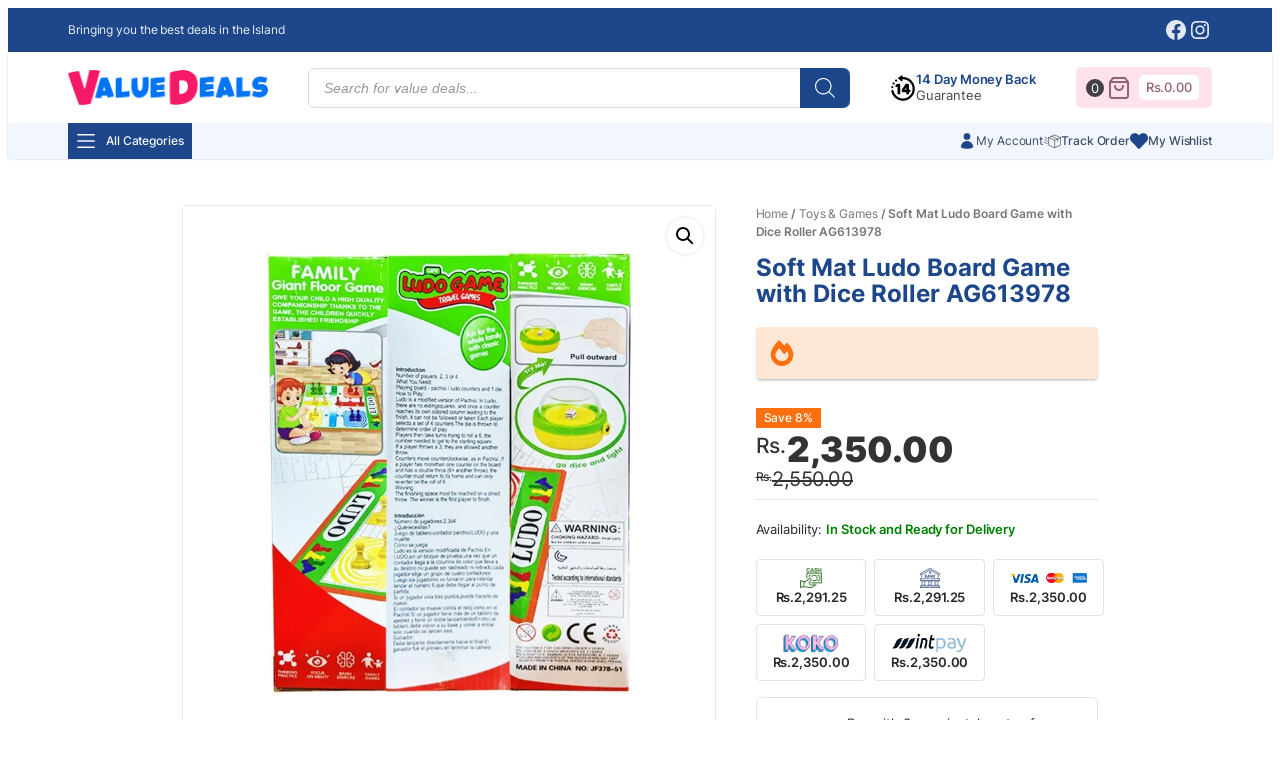

--- FILE ---
content_type: text/html; charset=UTF-8
request_url: https://valuedeals.lk/p/board-game-ag613978-28336/
body_size: 49971
content:
<!DOCTYPE html><html lang="en-AU"><head><meta charset="UTF-8" /><meta name="viewport" content="width=device-width, initial-scale=1" /><meta name='robots' content='max-image-preview:large' /><title>Soft Mat Ludo Board Game with Dice Roller AG613978 &#8211; ValueDeals Sri Lanka</title><link rel='dns-prefetch' href='//www.googletagmanager.com' /><link rel='dns-prefetch' href='//stats.wp.com' /><link rel='dns-prefetch' href='//fonts.googleapis.com' /><link rel='dns-prefetch' href='//c0.wp.com' /><link rel='dns-prefetch' href='//i0.wp.com' /><link rel="alternate" type="application/rss+xml" title="ValueDeals Sri Lanka &raquo; Feed" href="https://valuedeals.lk/feed/" /><link rel="alternate" type="application/rss+xml" title="ValueDeals Sri Lanka &raquo; Comments Feed" href="https://valuedeals.lk/comments/feed/" /><link rel="alternate" type="application/rss+xml" title="ValueDeals Sri Lanka &raquo; Soft Mat Ludo Board Game with Dice Roller AG613978 Comments Feed" href="https://valuedeals.lk/p/board-game-ag613978-28336/feed/" /> <script>window._wpemojiSettings = {"baseUrl":"https:\/\/s.w.org\/images\/core\/emoji\/15.0.3\/72x72\/","ext":".png","svgUrl":"https:\/\/s.w.org\/images\/core\/emoji\/15.0.3\/svg\/","svgExt":".svg","source":{"concatemoji":"https:\/\/valuedeals.lk\/wp-includes\/js\/wp-emoji-release.min.js?ver=6.6.4"}};
/*! This file is auto-generated */
!function(i,n){var o,s,e;function c(e){try{var t={supportTests:e,timestamp:(new Date).valueOf()};sessionStorage.setItem(o,JSON.stringify(t))}catch(e){}}function p(e,t,n){e.clearRect(0,0,e.canvas.width,e.canvas.height),e.fillText(t,0,0);var t=new Uint32Array(e.getImageData(0,0,e.canvas.width,e.canvas.height).data),r=(e.clearRect(0,0,e.canvas.width,e.canvas.height),e.fillText(n,0,0),new Uint32Array(e.getImageData(0,0,e.canvas.width,e.canvas.height).data));return t.every(function(e,t){return e===r[t]})}function u(e,t,n){switch(t){case"flag":return n(e,"\ud83c\udff3\ufe0f\u200d\u26a7\ufe0f","\ud83c\udff3\ufe0f\u200b\u26a7\ufe0f")?!1:!n(e,"\ud83c\uddfa\ud83c\uddf3","\ud83c\uddfa\u200b\ud83c\uddf3")&&!n(e,"\ud83c\udff4\udb40\udc67\udb40\udc62\udb40\udc65\udb40\udc6e\udb40\udc67\udb40\udc7f","\ud83c\udff4\u200b\udb40\udc67\u200b\udb40\udc62\u200b\udb40\udc65\u200b\udb40\udc6e\u200b\udb40\udc67\u200b\udb40\udc7f");case"emoji":return!n(e,"\ud83d\udc26\u200d\u2b1b","\ud83d\udc26\u200b\u2b1b")}return!1}function f(e,t,n){var r="undefined"!=typeof WorkerGlobalScope&&self instanceof WorkerGlobalScope?new OffscreenCanvas(300,150):i.createElement("canvas"),a=r.getContext("2d",{willReadFrequently:!0}),o=(a.textBaseline="top",a.font="600 32px Arial",{});return e.forEach(function(e){o[e]=t(a,e,n)}),o}function t(e){var t=i.createElement("script");t.src=e,t.defer=!0,i.head.appendChild(t)}"undefined"!=typeof Promise&&(o="wpEmojiSettingsSupports",s=["flag","emoji"],n.supports={everything:!0,everythingExceptFlag:!0},e=new Promise(function(e){i.addEventListener("DOMContentLoaded",e,{once:!0})}),new Promise(function(t){var n=function(){try{var e=JSON.parse(sessionStorage.getItem(o));if("object"==typeof e&&"number"==typeof e.timestamp&&(new Date).valueOf()<e.timestamp+604800&&"object"==typeof e.supportTests)return e.supportTests}catch(e){}return null}();if(!n){if("undefined"!=typeof Worker&&"undefined"!=typeof OffscreenCanvas&&"undefined"!=typeof URL&&URL.createObjectURL&&"undefined"!=typeof Blob)try{var e="postMessage("+f.toString()+"("+[JSON.stringify(s),u.toString(),p.toString()].join(",")+"));",r=new Blob([e],{type:"text/javascript"}),a=new Worker(URL.createObjectURL(r),{name:"wpTestEmojiSupports"});return void(a.onmessage=function(e){c(n=e.data),a.terminate(),t(n)})}catch(e){}c(n=f(s,u,p))}t(n)}).then(function(e){for(var t in e)n.supports[t]=e[t],n.supports.everything=n.supports.everything&&n.supports[t],"flag"!==t&&(n.supports.everythingExceptFlag=n.supports.everythingExceptFlag&&n.supports[t]);n.supports.everythingExceptFlag=n.supports.everythingExceptFlag&&!n.supports.flag,n.DOMReady=!1,n.readyCallback=function(){n.DOMReady=!0}}).then(function(){return e}).then(function(){var e;n.supports.everything||(n.readyCallback(),(e=n.source||{}).concatemoji?t(e.concatemoji):e.wpemoji&&e.twemoji&&(t(e.twemoji),t(e.wpemoji)))}))}((window,document),window._wpemojiSettings);</script> <style id='wp-block-social-links-inline-css'>.wp-block-social-links{background:none;box-sizing:border-box;margin-left:0;padding-left:0;padding-right:0;text-indent:0}.wp-block-social-links .wp-social-link a,.wp-block-social-links .wp-social-link a:hover{border-bottom:0;box-shadow:none;text-decoration:none}.wp-block-social-links .wp-social-link svg{height:1em;width:1em}.wp-block-social-links .wp-social-link span:not(.screen-reader-text){font-size:.65em;margin-left:.5em;margin-right:.5em}.wp-block-social-links.has-small-icon-size{font-size:16px}.wp-block-social-links,.wp-block-social-links.has-normal-icon-size{font-size:24px}.wp-block-social-links.has-large-icon-size{font-size:36px}.wp-block-social-links.has-huge-icon-size{font-size:48px}.wp-block-social-links.aligncenter{display:flex;justify-content:center}.wp-block-social-links.alignright{justify-content:flex-end}.wp-block-social-link{border-radius:9999px;display:block;height:auto;transition:transform .1s ease}@media (prefers-reduced-motion:reduce){.wp-block-social-link{transition-delay:0s;transition-duration:0s}}.wp-block-social-link a{align-items:center;display:flex;line-height:0;transition:transform .1s ease}.wp-block-social-link:hover{transform:scale(1.1)}.wp-block-social-links .wp-block-social-link.wp-social-link{display:inline-block;margin:0;padding:0}.wp-block-social-links .wp-block-social-link.wp-social-link .wp-block-social-link-anchor,.wp-block-social-links .wp-block-social-link.wp-social-link .wp-block-social-link-anchor svg,.wp-block-social-links .wp-block-social-link.wp-social-link .wp-block-social-link-anchor:active,.wp-block-social-links .wp-block-social-link.wp-social-link .wp-block-social-link-anchor:hover,.wp-block-social-links .wp-block-social-link.wp-social-link .wp-block-social-link-anchor:visited{color:currentColor;fill:currentColor}:where(.wp-block-social-links:not(.is-style-logos-only)) .wp-social-link{background-color:#f0f0f0;color:#444}:where(.wp-block-social-links:not(.is-style-logos-only)) .wp-social-link-amazon{background-color:#f90;color:#fff}:where(.wp-block-social-links:not(.is-style-logos-only)) .wp-social-link-bandcamp{background-color:#1ea0c3;color:#fff}:where(.wp-block-social-links:not(.is-style-logos-only)) .wp-social-link-behance{background-color:#0757fe;color:#fff}:where(.wp-block-social-links:not(.is-style-logos-only)) .wp-social-link-bluesky{background-color:#0a7aff;color:#fff}:where(.wp-block-social-links:not(.is-style-logos-only)) .wp-social-link-codepen{background-color:#1e1f26;color:#fff}:where(.wp-block-social-links:not(.is-style-logos-only)) .wp-social-link-deviantart{background-color:#02e49b;color:#fff}:where(.wp-block-social-links:not(.is-style-logos-only)) .wp-social-link-dribbble{background-color:#e94c89;color:#fff}:where(.wp-block-social-links:not(.is-style-logos-only)) .wp-social-link-dropbox{background-color:#4280ff;color:#fff}:where(.wp-block-social-links:not(.is-style-logos-only)) .wp-social-link-etsy{background-color:#f45800;color:#fff}:where(.wp-block-social-links:not(.is-style-logos-only)) .wp-social-link-facebook{background-color:#1778f2;color:#fff}:where(.wp-block-social-links:not(.is-style-logos-only)) .wp-social-link-fivehundredpx{background-color:#000;color:#fff}:where(.wp-block-social-links:not(.is-style-logos-only)) .wp-social-link-flickr{background-color:#0461dd;color:#fff}:where(.wp-block-social-links:not(.is-style-logos-only)) .wp-social-link-foursquare{background-color:#e65678;color:#fff}:where(.wp-block-social-links:not(.is-style-logos-only)) .wp-social-link-github{background-color:#24292d;color:#fff}:where(.wp-block-social-links:not(.is-style-logos-only)) .wp-social-link-goodreads{background-color:#eceadd;color:#382110}:where(.wp-block-social-links:not(.is-style-logos-only)) .wp-social-link-google{background-color:#ea4434;color:#fff}:where(.wp-block-social-links:not(.is-style-logos-only)) .wp-social-link-gravatar{background-color:#1d4fc4;color:#fff}:where(.wp-block-social-links:not(.is-style-logos-only)) .wp-social-link-instagram{background-color:#f00075;color:#fff}:where(.wp-block-social-links:not(.is-style-logos-only)) .wp-social-link-lastfm{background-color:#e21b24;color:#fff}:where(.wp-block-social-links:not(.is-style-logos-only)) .wp-social-link-linkedin{background-color:#0d66c2;color:#fff}:where(.wp-block-social-links:not(.is-style-logos-only)) .wp-social-link-mastodon{background-color:#3288d4;color:#fff}:where(.wp-block-social-links:not(.is-style-logos-only)) .wp-social-link-medium{background-color:#000;color:#fff}:where(.wp-block-social-links:not(.is-style-logos-only)) .wp-social-link-meetup{background-color:#f6405f;color:#fff}:where(.wp-block-social-links:not(.is-style-logos-only)) .wp-social-link-patreon{background-color:#000;color:#fff}:where(.wp-block-social-links:not(.is-style-logos-only)) .wp-social-link-pinterest{background-color:#e60122;color:#fff}:where(.wp-block-social-links:not(.is-style-logos-only)) .wp-social-link-pocket{background-color:#ef4155;color:#fff}:where(.wp-block-social-links:not(.is-style-logos-only)) .wp-social-link-reddit{background-color:#ff4500;color:#fff}:where(.wp-block-social-links:not(.is-style-logos-only)) .wp-social-link-skype{background-color:#0478d7;color:#fff}:where(.wp-block-social-links:not(.is-style-logos-only)) .wp-social-link-snapchat{background-color:#fefc00;color:#fff;stroke:#000}:where(.wp-block-social-links:not(.is-style-logos-only)) .wp-social-link-soundcloud{background-color:#ff5600;color:#fff}:where(.wp-block-social-links:not(.is-style-logos-only)) .wp-social-link-spotify{background-color:#1bd760;color:#fff}:where(.wp-block-social-links:not(.is-style-logos-only)) .wp-social-link-telegram{background-color:#2aabee;color:#fff}:where(.wp-block-social-links:not(.is-style-logos-only)) .wp-social-link-threads{background-color:#000;color:#fff}:where(.wp-block-social-links:not(.is-style-logos-only)) .wp-social-link-tiktok{background-color:#000;color:#fff}:where(.wp-block-social-links:not(.is-style-logos-only)) .wp-social-link-tumblr{background-color:#011835;color:#fff}:where(.wp-block-social-links:not(.is-style-logos-only)) .wp-social-link-twitch{background-color:#6440a4;color:#fff}:where(.wp-block-social-links:not(.is-style-logos-only)) .wp-social-link-twitter{background-color:#1da1f2;color:#fff}:where(.wp-block-social-links:not(.is-style-logos-only)) .wp-social-link-vimeo{background-color:#1eb7ea;color:#fff}:where(.wp-block-social-links:not(.is-style-logos-only)) .wp-social-link-vk{background-color:#4680c2;color:#fff}:where(.wp-block-social-links:not(.is-style-logos-only)) .wp-social-link-wordpress{background-color:#3499cd;color:#fff}:where(.wp-block-social-links:not(.is-style-logos-only)) .wp-social-link-whatsapp{background-color:#25d366;color:#fff}:where(.wp-block-social-links:not(.is-style-logos-only)) .wp-social-link-x{background-color:#000;color:#fff}:where(.wp-block-social-links:not(.is-style-logos-only)) .wp-social-link-yelp{background-color:#d32422;color:#fff}:where(.wp-block-social-links:not(.is-style-logos-only)) .wp-social-link-youtube{background-color:red;color:#fff}:where(.wp-block-social-links.is-style-logos-only) .wp-social-link{background:none}:where(.wp-block-social-links.is-style-logos-only) .wp-social-link svg{height:1.25em;width:1.25em}:where(.wp-block-social-links.is-style-logos-only) .wp-social-link-amazon{color:#f90}:where(.wp-block-social-links.is-style-logos-only) .wp-social-link-bandcamp{color:#1ea0c3}:where(.wp-block-social-links.is-style-logos-only) .wp-social-link-behance{color:#0757fe}:where(.wp-block-social-links.is-style-logos-only) .wp-social-link-bluesky{color:#0a7aff}:where(.wp-block-social-links.is-style-logos-only) .wp-social-link-codepen{color:#1e1f26}:where(.wp-block-social-links.is-style-logos-only) .wp-social-link-deviantart{color:#02e49b}:where(.wp-block-social-links.is-style-logos-only) .wp-social-link-dribbble{color:#e94c89}:where(.wp-block-social-links.is-style-logos-only) .wp-social-link-dropbox{color:#4280ff}:where(.wp-block-social-links.is-style-logos-only) .wp-social-link-etsy{color:#f45800}:where(.wp-block-social-links.is-style-logos-only) .wp-social-link-facebook{color:#1778f2}:where(.wp-block-social-links.is-style-logos-only) .wp-social-link-fivehundredpx{color:#000}:where(.wp-block-social-links.is-style-logos-only) .wp-social-link-flickr{color:#0461dd}:where(.wp-block-social-links.is-style-logos-only) .wp-social-link-foursquare{color:#e65678}:where(.wp-block-social-links.is-style-logos-only) .wp-social-link-github{color:#24292d}:where(.wp-block-social-links.is-style-logos-only) .wp-social-link-goodreads{color:#382110}:where(.wp-block-social-links.is-style-logos-only) .wp-social-link-google{color:#ea4434}:where(.wp-block-social-links.is-style-logos-only) .wp-social-link-gravatar{color:#1d4fc4}:where(.wp-block-social-links.is-style-logos-only) .wp-social-link-instagram{color:#f00075}:where(.wp-block-social-links.is-style-logos-only) .wp-social-link-lastfm{color:#e21b24}:where(.wp-block-social-links.is-style-logos-only) .wp-social-link-linkedin{color:#0d66c2}:where(.wp-block-social-links.is-style-logos-only) .wp-social-link-mastodon{color:#3288d4}:where(.wp-block-social-links.is-style-logos-only) .wp-social-link-medium{color:#000}:where(.wp-block-social-links.is-style-logos-only) .wp-social-link-meetup{color:#f6405f}:where(.wp-block-social-links.is-style-logos-only) .wp-social-link-patreon{color:#000}:where(.wp-block-social-links.is-style-logos-only) .wp-social-link-pinterest{color:#e60122}:where(.wp-block-social-links.is-style-logos-only) .wp-social-link-pocket{color:#ef4155}:where(.wp-block-social-links.is-style-logos-only) .wp-social-link-reddit{color:#ff4500}:where(.wp-block-social-links.is-style-logos-only) .wp-social-link-skype{color:#0478d7}:where(.wp-block-social-links.is-style-logos-only) .wp-social-link-snapchat{color:#fff;stroke:#000}:where(.wp-block-social-links.is-style-logos-only) .wp-social-link-soundcloud{color:#ff5600}:where(.wp-block-social-links.is-style-logos-only) .wp-social-link-spotify{color:#1bd760}:where(.wp-block-social-links.is-style-logos-only) .wp-social-link-telegram{color:#2aabee}:where(.wp-block-social-links.is-style-logos-only) .wp-social-link-threads{color:#000}:where(.wp-block-social-links.is-style-logos-only) .wp-social-link-tiktok{color:#000}:where(.wp-block-social-links.is-style-logos-only) .wp-social-link-tumblr{color:#011835}:where(.wp-block-social-links.is-style-logos-only) .wp-social-link-twitch{color:#6440a4}:where(.wp-block-social-links.is-style-logos-only) .wp-social-link-twitter{color:#1da1f2}:where(.wp-block-social-links.is-style-logos-only) .wp-social-link-vimeo{color:#1eb7ea}:where(.wp-block-social-links.is-style-logos-only) .wp-social-link-vk{color:#4680c2}:where(.wp-block-social-links.is-style-logos-only) .wp-social-link-whatsapp{color:#25d366}:where(.wp-block-social-links.is-style-logos-only) .wp-social-link-wordpress{color:#3499cd}:where(.wp-block-social-links.is-style-logos-only) .wp-social-link-x{color:#000}:where(.wp-block-social-links.is-style-logos-only) .wp-social-link-yelp{color:#d32422}:where(.wp-block-social-links.is-style-logos-only) .wp-social-link-youtube{color:red}.wp-block-social-links.is-style-pill-shape .wp-social-link{width:auto}:root :where(.wp-block-social-links .wp-social-link a){padding:.25em}:root :where(.wp-block-social-links.is-style-logos-only .wp-social-link a){padding:0}:root :where(.wp-block-social-links.is-style-pill-shape .wp-social-link a){padding-left:.66667em;padding-right:.66667em}.wp-block-social-links:not(.has-icon-color):not(.has-icon-background-color) .wp-social-link-snapchat .wp-block-social-link-label{color:#000}</style><link data-optimized="1" rel='stylesheet' id='gssmoothscrollto-css' href='https://valuedeals.lk/wp-content/litespeed/css/91fd9d9b04793281e1a99f9fc2f38bc8.css?ver=82b21' media='all' /><link rel='stylesheet' id='photoswipe-css' href='https://c0.wp.com/p/woocommerce/8.2.4/assets/css/photoswipe/photoswipe.min.css' media='all' /><link rel='stylesheet' id='photoswipe-default-skin-css' href='https://c0.wp.com/p/woocommerce/8.2.4/assets/css/photoswipe/default-skin/default-skin.min.css' media='all' /><link rel='stylesheet' id='woocommerce-layout-css' href='https://c0.wp.com/p/woocommerce/8.2.4/assets/css/woocommerce-layout.css' media='all' /><style id='woocommerce-layout-inline-css'>.infinite-scroll .woocommerce-pagination {
		display: none;
	}</style><link rel='stylesheet' id='woocommerce-smallscreen-css' href='https://c0.wp.com/p/woocommerce/8.2.4/assets/css/woocommerce-smallscreen.css' media='only screen and (max-width: 768px)' /><link rel='stylesheet' id='woocommerce-general-css' href='https://c0.wp.com/p/woocommerce/8.2.4/assets/css/woocommerce.css' media='all' /><link rel='stylesheet' id='woocommerce-blocktheme-css' href='https://c0.wp.com/p/woocommerce/8.2.4/assets/css/woocommerce-blocktheme.css' media='all' /><style id='woocommerce-inline-inline-css'>.woocommerce form .form-row .required { visibility: visible; }
.woocommerce form .form-row .required { visibility: visible; }</style><link rel='stylesheet' id='wc-blocks-style-css' href='https://c0.wp.com/p/woocommerce/8.2.4/packages/woocommerce-blocks/build/wc-blocks.css' media='all' /><link rel='stylesheet' id='wc-blocks-style-product-image-gallery-css' href='https://c0.wp.com/p/woocommerce/8.2.4/packages/woocommerce-blocks/build/product-image-gallery.css' media='all' /><link rel='stylesheet' id='wc-blocks-style-breadcrumbs-css' href='https://c0.wp.com/p/woocommerce/8.2.4/packages/woocommerce-blocks/build/breadcrumbs.css' media='all' /><style id='wp-block-post-title-inline-css'>.wp-block-post-title{box-sizing:border-box;word-break:break-word}.wp-block-post-title a{display:inline-block}</style><link rel='stylesheet' id='wc-blocks-style-product-rating-css' href='https://c0.wp.com/p/woocommerce/8.2.4/packages/woocommerce-blocks/build/product-rating.css' media='all' /><link rel='stylesheet' id='wc-blocks-packages-style-css' href='https://c0.wp.com/p/woocommerce/8.2.4/packages/woocommerce-blocks/build/packages-style.css' media='all' /><link rel='stylesheet' id='wc-blocks-style-add-to-cart-form-css' href='https://c0.wp.com/p/woocommerce/8.2.4/packages/woocommerce-blocks/build/add-to-cart-form.css' media='all' /><link rel='stylesheet' id='wc-blocks-style-product-reviews-css' href='https://c0.wp.com/p/woocommerce/8.2.4/packages/woocommerce-blocks/build/product-reviews.css' media='all' /><link rel='stylesheet' id='wc-blocks-style-product-image-css' href='https://c0.wp.com/p/woocommerce/8.2.4/packages/woocommerce-blocks/build/product-image.css' media='all' /><style id='wp-block-post-template-inline-css'>.wp-block-post-template{list-style:none;margin-bottom:0;margin-top:0;max-width:100%;padding:0}.wp-block-post-template.is-flex-container{display:flex;flex-direction:row;flex-wrap:wrap;gap:1.25em}.wp-block-post-template.is-flex-container>li{margin:0;width:100%}@media (min-width:600px){.wp-block-post-template.is-flex-container.is-flex-container.columns-2>li{width:calc(50% - .625em)}.wp-block-post-template.is-flex-container.is-flex-container.columns-3>li{width:calc(33.33333% - .83333em)}.wp-block-post-template.is-flex-container.is-flex-container.columns-4>li{width:calc(25% - .9375em)}.wp-block-post-template.is-flex-container.is-flex-container.columns-5>li{width:calc(20% - 1em)}.wp-block-post-template.is-flex-container.is-flex-container.columns-6>li{width:calc(16.66667% - 1.04167em)}}@media (max-width:600px){.wp-block-post-template-is-layout-grid.wp-block-post-template-is-layout-grid.wp-block-post-template-is-layout-grid.wp-block-post-template-is-layout-grid{grid-template-columns:1fr}}.wp-block-post-template-is-layout-constrained>li>.alignright,.wp-block-post-template-is-layout-flow>li>.alignright{float:right;margin-inline-end:0;margin-inline-start:2em}.wp-block-post-template-is-layout-constrained>li>.alignleft,.wp-block-post-template-is-layout-flow>li>.alignleft{float:left;margin-inline-end:2em;margin-inline-start:0}.wp-block-post-template-is-layout-constrained>li>.aligncenter,.wp-block-post-template-is-layout-flow>li>.aligncenter{margin-inline-end:auto;margin-inline-start:auto}</style><link rel='stylesheet' id='wc-blocks-style-product-query-css' href='https://c0.wp.com/p/woocommerce/8.2.4/packages/woocommerce-blocks/build/product-query.css' media='all' /><style id='wp-block-group-inline-css'>.wp-block-group{box-sizing:border-box}:where(.wp-block-group.wp-block-group-is-layout-constrained){position:relative}</style><style id='wp-block-list-inline-css'>ol,ul{box-sizing:border-box}:root :where(ul.has-background,ol.has-background){padding:1.25em 2.375em}</style><link rel='stylesheet' id='wc-blocks-style-product-categories-css' href='https://c0.wp.com/p/woocommerce/8.2.4/packages/woocommerce-blocks/build/product-categories.css' media='all' /><style id='wp-emoji-styles-inline-css'>img.wp-smiley, img.emoji {
		display: inline !important;
		border: none !important;
		box-shadow: none !important;
		height: 1em !important;
		width: 1em !important;
		margin: 0 0.07em !important;
		vertical-align: -0.1em !important;
		background: none !important;
		padding: 0 !important;
	}</style><style id='wp-block-library-inline-css'>:root{--wp-admin-theme-color:#007cba;--wp-admin-theme-color--rgb:0,124,186;--wp-admin-theme-color-darker-10:#006ba1;--wp-admin-theme-color-darker-10--rgb:0,107,161;--wp-admin-theme-color-darker-20:#005a87;--wp-admin-theme-color-darker-20--rgb:0,90,135;--wp-admin-border-width-focus:2px;--wp-block-synced-color:#7a00df;--wp-block-synced-color--rgb:122,0,223;--wp-bound-block-color:var(--wp-block-synced-color)}@media (min-resolution:192dpi){:root{--wp-admin-border-width-focus:1.5px}}.wp-element-button{cursor:pointer}:root{--wp--preset--font-size--normal:16px;--wp--preset--font-size--huge:42px}:root .has-very-light-gray-background-color{background-color:#eee}:root .has-very-dark-gray-background-color{background-color:#313131}:root .has-very-light-gray-color{color:#eee}:root .has-very-dark-gray-color{color:#313131}:root .has-vivid-green-cyan-to-vivid-cyan-blue-gradient-background{background:linear-gradient(135deg,#00d084,#0693e3)}:root .has-purple-crush-gradient-background{background:linear-gradient(135deg,#34e2e4,#4721fb 50%,#ab1dfe)}:root .has-hazy-dawn-gradient-background{background:linear-gradient(135deg,#faaca8,#dad0ec)}:root .has-subdued-olive-gradient-background{background:linear-gradient(135deg,#fafae1,#67a671)}:root .has-atomic-cream-gradient-background{background:linear-gradient(135deg,#fdd79a,#004a59)}:root .has-nightshade-gradient-background{background:linear-gradient(135deg,#330968,#31cdcf)}:root .has-midnight-gradient-background{background:linear-gradient(135deg,#020381,#2874fc)}.has-regular-font-size{font-size:1em}.has-larger-font-size{font-size:2.625em}.has-normal-font-size{font-size:var(--wp--preset--font-size--normal)}.has-huge-font-size{font-size:var(--wp--preset--font-size--huge)}.has-text-align-center{text-align:center}.has-text-align-left{text-align:left}.has-text-align-right{text-align:right}#end-resizable-editor-section{display:none}.aligncenter{clear:both}.items-justified-left{justify-content:flex-start}.items-justified-center{justify-content:center}.items-justified-right{justify-content:flex-end}.items-justified-space-between{justify-content:space-between}.screen-reader-text{border:0;clip:rect(1px,1px,1px,1px);clip-path:inset(50%);height:1px;margin:-1px;overflow:hidden;padding:0;position:absolute;width:1px;word-wrap:normal!important}.screen-reader-text:focus{background-color:#ddd;clip:auto!important;clip-path:none;color:#444;display:block;font-size:1em;height:auto;left:5px;line-height:normal;padding:15px 23px 14px;text-decoration:none;top:5px;width:auto;z-index:100000}html :where(.has-border-color){border-style:solid}html :where([style*=border-top-color]){border-top-style:solid}html :where([style*=border-right-color]){border-right-style:solid}html :where([style*=border-bottom-color]){border-bottom-style:solid}html :where([style*=border-left-color]){border-left-style:solid}html :where([style*=border-width]){border-style:solid}html :where([style*=border-top-width]){border-top-style:solid}html :where([style*=border-right-width]){border-right-style:solid}html :where([style*=border-bottom-width]){border-bottom-style:solid}html :where([style*=border-left-width]){border-left-style:solid}html :where(img[class*=wp-image-]){height:auto;max-width:100%}:where(figure){margin:0 0 1em}html :where(.is-position-sticky){--wp-admin--admin-bar--position-offset:var(--wp-admin--admin-bar--height,0px)}@media screen and (max-width:600px){html :where(.is-position-sticky){--wp-admin--admin-bar--position-offset:0px}}
.has-text-align-justify{text-align:justify;}</style><link data-optimized="1" rel='stylesheet' id='wc-gift-cards-blocks-integration-css' href='https://valuedeals.lk/wp-content/litespeed/css/d60cdd4ea2cd7058423cb937e0aa6e28.css?ver=53735' media='all' /><style id='global-styles-inline-css'>:root{--wp--preset--aspect-ratio--square: 1;--wp--preset--aspect-ratio--4-3: 4/3;--wp--preset--aspect-ratio--3-4: 3/4;--wp--preset--aspect-ratio--3-2: 3/2;--wp--preset--aspect-ratio--2-3: 2/3;--wp--preset--aspect-ratio--16-9: 16/9;--wp--preset--aspect-ratio--9-16: 9/16;--wp--preset--color--black: #000000;--wp--preset--color--cyan-bluish-gray: #abb8c3;--wp--preset--color--white: #ffffff;--wp--preset--color--pale-pink: #f78da7;--wp--preset--color--vivid-red: #cf2e2e;--wp--preset--color--luminous-vivid-orange: #ff6900;--wp--preset--color--luminous-vivid-amber: #fcb900;--wp--preset--color--light-green-cyan: #7bdcb5;--wp--preset--color--vivid-green-cyan: #00d084;--wp--preset--color--pale-cyan-blue: #8ed1fc;--wp--preset--color--vivid-cyan-blue: #0693e3;--wp--preset--color--vivid-purple: #9b51e0;--wp--preset--color--base: #ffffff;--wp--preset--color--contrast: #272727;--wp--preset--color--primary: #1d478a;--wp--preset--color--secondary: #f2f7ff;--wp--preset--color--tertiary: #eaebef;--wp--preset--gradient--vivid-cyan-blue-to-vivid-purple: linear-gradient(135deg,rgba(6,147,227,1) 0%,rgb(155,81,224) 100%);--wp--preset--gradient--light-green-cyan-to-vivid-green-cyan: linear-gradient(135deg,rgb(122,220,180) 0%,rgb(0,208,130) 100%);--wp--preset--gradient--luminous-vivid-amber-to-luminous-vivid-orange: linear-gradient(135deg,rgba(252,185,0,1) 0%,rgba(255,105,0,1) 100%);--wp--preset--gradient--luminous-vivid-orange-to-vivid-red: linear-gradient(135deg,rgba(255,105,0,1) 0%,rgb(207,46,46) 100%);--wp--preset--gradient--very-light-gray-to-cyan-bluish-gray: linear-gradient(135deg,rgb(238,238,238) 0%,rgb(169,184,195) 100%);--wp--preset--gradient--cool-to-warm-spectrum: linear-gradient(135deg,rgb(74,234,220) 0%,rgb(151,120,209) 20%,rgb(207,42,186) 40%,rgb(238,44,130) 60%,rgb(251,105,98) 80%,rgb(254,248,76) 100%);--wp--preset--gradient--blush-light-purple: linear-gradient(135deg,rgb(255,206,236) 0%,rgb(152,150,240) 100%);--wp--preset--gradient--blush-bordeaux: linear-gradient(135deg,rgb(254,205,165) 0%,rgb(254,45,45) 50%,rgb(107,0,62) 100%);--wp--preset--gradient--luminous-dusk: linear-gradient(135deg,rgb(255,203,112) 0%,rgb(199,81,192) 50%,rgb(65,88,208) 100%);--wp--preset--gradient--pale-ocean: linear-gradient(135deg,rgb(255,245,203) 0%,rgb(182,227,212) 50%,rgb(51,167,181) 100%);--wp--preset--gradient--electric-grass: linear-gradient(135deg,rgb(202,248,128) 0%,rgb(113,206,126) 100%);--wp--preset--gradient--midnight: linear-gradient(135deg,rgb(2,3,129) 0%,rgb(40,116,252) 100%);--wp--preset--font-size--small: clamp(0.875rem, 0.875rem + ((1vw - 0.2rem) * 0.227), 1rem);--wp--preset--font-size--medium: clamp(1rem, 1rem + ((1vw - 0.2rem) * 0.227), 1.125rem);--wp--preset--font-size--large: clamp(1.75rem, 1.75rem + ((1vw - 0.2rem) * 0.227), 1.875rem);--wp--preset--font-size--x-large: 2.25rem;--wp--preset--font-size--xx-large: clamp(4rem, 4rem + ((1vw - 0.2rem) * 10.909), 10rem);--wp--preset--font-family--inter: Inter;--wp--preset--spacing--20: 0.44rem;--wp--preset--spacing--30: clamp(1.5rem, 5vw, 2rem);--wp--preset--spacing--40: clamp(1.8rem, 1.8rem + ((1vw - 0.48rem) * 2.885), 3rem);--wp--preset--spacing--50: clamp(2.5rem, 8vw, 4.5rem);--wp--preset--spacing--60: clamp(3.75rem, 10vw, 7rem);--wp--preset--spacing--70: clamp(5rem, 5.25rem + ((1vw - 0.48rem) * 9.096), 8rem);--wp--preset--spacing--80: clamp(7rem, 14vw, 11rem);--wp--preset--shadow--natural: 6px 6px 9px rgba(0, 0, 0, 0.2);--wp--preset--shadow--deep: 12px 12px 50px rgba(0, 0, 0, 0.4);--wp--preset--shadow--sharp: 6px 6px 0px rgba(0, 0, 0, 0.2);--wp--preset--shadow--outlined: 6px 6px 0px -3px rgba(255, 255, 255, 1), 6px 6px rgba(0, 0, 0, 1);--wp--preset--shadow--crisp: 6px 6px 0px rgba(0, 0, 0, 1);}.wp-block-button .wp-block-button__link{--wp--preset--color--base: #ffffff;--wp--preset--color--contrast: #000000;--wp--preset--color--primary: #9DFF20;--wp--preset--color--secondary: #345C00;--wp--preset--color--tertiary: #F6F6F6;--wp--preset--font-size--small: clamp(0.875rem, 0.875rem + ((1vw - 0.2rem) * 0.156), 1rem);--wp--preset--font-size--medium: clamp(1rem, 1rem + ((1vw - 0.2rem) * 0.156), 1.125rem);--wp--preset--font-size--large: clamp(1.75rem, 1.75rem + ((1vw - 0.2rem) * 0.156), 1.875rem);--wp--preset--font-size--x-large: 2.25rem;--wp--preset--font-size--xx-large: clamp(4rem, 4rem + ((1vw - 0.2rem) * 7.5), 10rem);--wp--preset--font-family--dm-sans: "DM Sans", sans-serif;--wp--preset--font-family--ibm-plex-mono: 'IBM Plex Mono', monospace;--wp--preset--font-family--inter: "Inter", sans-serif;--wp--preset--font-family--system-font: -apple-system,BlinkMacSystemFont,"Segoe UI",Roboto,Oxygen-Sans,Ubuntu,Cantarell,"Helvetica Neue",sans-serif;--wp--preset--font-family--source-serif-pro: "Source Serif Pro", serif;--wp--preset--spacing--30: clamp(1.5rem, 5vw, 2rem);--wp--preset--spacing--40: clamp(1.8rem, 1.8rem + ((1vw - 0.48rem) * 2.885), 3rem);--wp--preset--spacing--50: clamp(2.5rem, 8vw, 4.5rem);--wp--preset--spacing--60: clamp(3.75rem, 10vw, 7rem);--wp--preset--spacing--70: clamp(5rem, 5.25rem + ((1vw - 0.48rem) * 9.096), 8rem);--wp--preset--spacing--80: clamp(7rem, 14vw, 11rem);}.wp-block-buttons{--wp--preset--color--base: #ffffff;--wp--preset--color--contrast: #000000;--wp--preset--color--primary: #9DFF20;--wp--preset--color--secondary: #345C00;--wp--preset--color--tertiary: #F6F6F6;--wp--preset--font-size--small: clamp(0.875rem, 0.875rem + ((1vw - 0.2rem) * 0.156), 1rem);--wp--preset--font-size--medium: clamp(1rem, 1rem + ((1vw - 0.2rem) * 0.156), 1.125rem);--wp--preset--font-size--large: clamp(1.75rem, 1.75rem + ((1vw - 0.2rem) * 0.156), 1.875rem);--wp--preset--font-size--x-large: 2.25rem;--wp--preset--font-size--xx-large: clamp(4rem, 4rem + ((1vw - 0.2rem) * 7.5), 10rem);--wp--preset--font-family--dm-sans: "DM Sans", sans-serif;--wp--preset--font-family--ibm-plex-mono: 'IBM Plex Mono', monospace;--wp--preset--font-family--inter: "Inter", sans-serif;--wp--preset--font-family--system-font: -apple-system,BlinkMacSystemFont,"Segoe UI",Roboto,Oxygen-Sans,Ubuntu,Cantarell,"Helvetica Neue",sans-serif;--wp--preset--font-family--source-serif-pro: "Source Serif Pro", serif;--wp--preset--spacing--30: clamp(1.5rem, 5vw, 2rem);--wp--preset--spacing--40: clamp(1.8rem, 1.8rem + ((1vw - 0.48rem) * 2.885), 3rem);--wp--preset--spacing--50: clamp(2.5rem, 8vw, 4.5rem);--wp--preset--spacing--60: clamp(3.75rem, 10vw, 7rem);--wp--preset--spacing--70: clamp(5rem, 5.25rem + ((1vw - 0.48rem) * 9.096), 8rem);--wp--preset--spacing--80: clamp(7rem, 14vw, 11rem);}.wp-block-list{--wp--preset--color--base: #ffffff;--wp--preset--color--contrast: #000000;--wp--preset--color--primary: #9DFF20;--wp--preset--color--secondary: #345C00;--wp--preset--color--tertiary: #F6F6F6;--wp--preset--font-size--small: clamp(0.875rem, 0.875rem + ((1vw - 0.2rem) * 0.156), 1rem);--wp--preset--font-size--medium: clamp(1rem, 1rem + ((1vw - 0.2rem) * 0.156), 1.125rem);--wp--preset--font-size--large: clamp(1.75rem, 1.75rem + ((1vw - 0.2rem) * 0.156), 1.875rem);--wp--preset--font-size--x-large: 2.25rem;--wp--preset--font-size--xx-large: clamp(4rem, 4rem + ((1vw - 0.2rem) * 7.5), 10rem);--wp--preset--font-family--dm-sans: "DM Sans", sans-serif;--wp--preset--font-family--ibm-plex-mono: 'IBM Plex Mono', monospace;--wp--preset--font-family--inter: "Inter", sans-serif;--wp--preset--font-family--system-font: -apple-system,BlinkMacSystemFont,"Segoe UI",Roboto,Oxygen-Sans,Ubuntu,Cantarell,"Helvetica Neue",sans-serif;--wp--preset--font-family--source-serif-pro: "Source Serif Pro", serif;--wp--preset--spacing--30: clamp(1.5rem, 5vw, 2rem);--wp--preset--spacing--40: clamp(1.8rem, 1.8rem + ((1vw - 0.48rem) * 2.885), 3rem);--wp--preset--spacing--50: clamp(2.5rem, 8vw, 4.5rem);--wp--preset--spacing--60: clamp(3.75rem, 10vw, 7rem);--wp--preset--spacing--70: clamp(5rem, 5.25rem + ((1vw - 0.48rem) * 9.096), 8rem);--wp--preset--spacing--80: clamp(7rem, 14vw, 11rem);}:root { --wp--style--global--content-size: 650px;--wp--style--global--wide-size: 1200px; }:where(body) { margin: 0; }.wp-site-blocks { padding-top: var(--wp--style--root--padding-top); padding-bottom: var(--wp--style--root--padding-bottom); }.has-global-padding { padding-right: var(--wp--style--root--padding-right); padding-left: var(--wp--style--root--padding-left); }.has-global-padding > .alignfull { margin-right: calc(var(--wp--style--root--padding-right) * -1); margin-left: calc(var(--wp--style--root--padding-left) * -1); }.has-global-padding :where(:not(.alignfull.is-layout-flow) > .has-global-padding:not(.wp-block-block, .alignfull)) { padding-right: 0; padding-left: 0; }.has-global-padding :where(:not(.alignfull.is-layout-flow) > .has-global-padding:not(.wp-block-block, .alignfull)) > .alignfull { margin-left: 0; margin-right: 0; }.wp-site-blocks > .alignleft { float: left; margin-right: 2em; }.wp-site-blocks > .alignright { float: right; margin-left: 2em; }.wp-site-blocks > .aligncenter { justify-content: center; margin-left: auto; margin-right: auto; }:where(.wp-site-blocks) > * { margin-block-start: 1.5rem; margin-block-end: 0; }:where(.wp-site-blocks) > :first-child { margin-block-start: 0; }:where(.wp-site-blocks) > :last-child { margin-block-end: 0; }:root { --wp--style--block-gap: 1.5rem; }:root :where(.is-layout-flow) > :first-child{margin-block-start: 0;}:root :where(.is-layout-flow) > :last-child{margin-block-end: 0;}:root :where(.is-layout-flow) > *{margin-block-start: 1.5rem;margin-block-end: 0;}:root :where(.is-layout-constrained) > :first-child{margin-block-start: 0;}:root :where(.is-layout-constrained) > :last-child{margin-block-end: 0;}:root :where(.is-layout-constrained) > *{margin-block-start: 1.5rem;margin-block-end: 0;}:root :where(.is-layout-flex){gap: 1.5rem;}:root :where(.is-layout-grid){gap: 1.5rem;}.is-layout-flow > .alignleft{float: left;margin-inline-start: 0;margin-inline-end: 2em;}.is-layout-flow > .alignright{float: right;margin-inline-start: 2em;margin-inline-end: 0;}.is-layout-flow > .aligncenter{margin-left: auto !important;margin-right: auto !important;}.is-layout-constrained > .alignleft{float: left;margin-inline-start: 0;margin-inline-end: 2em;}.is-layout-constrained > .alignright{float: right;margin-inline-start: 2em;margin-inline-end: 0;}.is-layout-constrained > .aligncenter{margin-left: auto !important;margin-right: auto !important;}.is-layout-constrained > :where(:not(.alignleft):not(.alignright):not(.alignfull)){max-width: var(--wp--style--global--content-size);margin-left: auto !important;margin-right: auto !important;}.is-layout-constrained > .alignwide{max-width: var(--wp--style--global--wide-size);}body .is-layout-flex{display: flex;}.is-layout-flex{flex-wrap: wrap;align-items: center;}.is-layout-flex > :is(*, div){margin: 0;}body .is-layout-grid{display: grid;}.is-layout-grid > :is(*, div){margin: 0;}body{background-color: var(--wp--preset--color--base);color: var(--wp--preset--color--contrast);font-family: var(--wp--preset--font-family--inter);font-size: 13px;font-style: normal;font-weight: 400;line-height: 1.5;--wp--style--root--padding-top: var(--wp--preset--spacing--40);--wp--style--root--padding-right: var(--wp--preset--spacing--30);--wp--style--root--padding-bottom: var(--wp--preset--spacing--40);--wp--style--root--padding-left: var(--wp--preset--spacing--30);}a:where(:not(.wp-element-button)){color: var(--wp--preset--color--contrast);font-family: var(--wp--preset--font-family--inter);text-decoration: underline;}:root :where(a:where(:not(.wp-element-button)):hover){text-decoration: none;}:root :where(a:where(:not(.wp-element-button)):focus){text-decoration: underline dashed;}:root :where(a:where(:not(.wp-element-button)):active){color: var(--wp--preset--color--secondary);text-decoration: none;}h1, h2, h3, h4, h5, h6{font-family: var(--wp--preset--font-family--inter);font-style: normal;font-weight: 700;letter-spacing: -3px;line-height: 1.4;}h1{font-family: var(--wp--preset--font-family--inter);font-size: clamp(15.747px, 0.984rem + ((1vw - 3.2px) * 0.938), 24px);letter-spacing: 0px;line-height: 1.2;}h2{font-family: var(--wp--preset--font-family--inter);font-size: clamp(14px, 0.875rem + ((1vw - 3.2px) * 0.682), 20px);letter-spacing: 0px;line-height: 1.2;}h3{font-family: var(--wp--preset--font-family--inter);font-size: clamp(14px, 0.875rem + ((1vw - 3.2px) * 0.341), 17px);letter-spacing: 0px;}h4{font-family: var(--wp--preset--font-family--inter);font-size: clamp(14px, 0.875rem + ((1vw - 3.2px) * 0.114), 15px);letter-spacing: 0px;}h5{font-family: var(--wp--preset--font-family--inter);font-size: var(--wp--preset--font-size--medium);font-weight: 700;text-transform: uppercase;}h6{font-family: var(--wp--preset--font-family--inter);font-size: var(--wp--preset--font-size--medium);text-transform: uppercase;}:root :where(.wp-element-button, .wp-block-button__link){background-color: var(--wp--preset--color--primary);border-radius: 0;border-width: 0;color: var(--wp--preset--color--base);font-family: var(--wp--preset--font-family--inter);font-size: 14px;line-height: inherit;padding: calc(0.667em + 2px) calc(1.333em + 2px);text-decoration: none;}:root :where(.wp-element-button:visited, .wp-block-button__link:visited){color: var(--wp--preset--color--contrast);}:root :where(.wp-element-button:hover, .wp-block-button__link:hover){background-color: var(--wp--preset--color--contrast);color: var(--wp--preset--color--base);}:root :where(.wp-element-button:focus, .wp-block-button__link:focus){background-color: var(--wp--preset--color--contrast);color: var(--wp--preset--color--base);}:root :where(.wp-element-button:active, .wp-block-button__link:active){background-color: var(--wp--preset--color--secondary);color: var(--wp--preset--color--base);}.has-black-color{color: var(--wp--preset--color--black) !important;}.has-cyan-bluish-gray-color{color: var(--wp--preset--color--cyan-bluish-gray) !important;}.has-white-color{color: var(--wp--preset--color--white) !important;}.has-pale-pink-color{color: var(--wp--preset--color--pale-pink) !important;}.has-vivid-red-color{color: var(--wp--preset--color--vivid-red) !important;}.has-luminous-vivid-orange-color{color: var(--wp--preset--color--luminous-vivid-orange) !important;}.has-luminous-vivid-amber-color{color: var(--wp--preset--color--luminous-vivid-amber) !important;}.has-light-green-cyan-color{color: var(--wp--preset--color--light-green-cyan) !important;}.has-vivid-green-cyan-color{color: var(--wp--preset--color--vivid-green-cyan) !important;}.has-pale-cyan-blue-color{color: var(--wp--preset--color--pale-cyan-blue) !important;}.has-vivid-cyan-blue-color{color: var(--wp--preset--color--vivid-cyan-blue) !important;}.has-vivid-purple-color{color: var(--wp--preset--color--vivid-purple) !important;}.has-base-color{color: var(--wp--preset--color--base) !important;}.has-contrast-color{color: var(--wp--preset--color--contrast) !important;}.has-primary-color{color: var(--wp--preset--color--primary) !important;}.has-secondary-color{color: var(--wp--preset--color--secondary) !important;}.has-tertiary-color{color: var(--wp--preset--color--tertiary) !important;}.has-black-background-color{background-color: var(--wp--preset--color--black) !important;}.has-cyan-bluish-gray-background-color{background-color: var(--wp--preset--color--cyan-bluish-gray) !important;}.has-white-background-color{background-color: var(--wp--preset--color--white) !important;}.has-pale-pink-background-color{background-color: var(--wp--preset--color--pale-pink) !important;}.has-vivid-red-background-color{background-color: var(--wp--preset--color--vivid-red) !important;}.has-luminous-vivid-orange-background-color{background-color: var(--wp--preset--color--luminous-vivid-orange) !important;}.has-luminous-vivid-amber-background-color{background-color: var(--wp--preset--color--luminous-vivid-amber) !important;}.has-light-green-cyan-background-color{background-color: var(--wp--preset--color--light-green-cyan) !important;}.has-vivid-green-cyan-background-color{background-color: var(--wp--preset--color--vivid-green-cyan) !important;}.has-pale-cyan-blue-background-color{background-color: var(--wp--preset--color--pale-cyan-blue) !important;}.has-vivid-cyan-blue-background-color{background-color: var(--wp--preset--color--vivid-cyan-blue) !important;}.has-vivid-purple-background-color{background-color: var(--wp--preset--color--vivid-purple) !important;}.has-base-background-color{background-color: var(--wp--preset--color--base) !important;}.has-contrast-background-color{background-color: var(--wp--preset--color--contrast) !important;}.has-primary-background-color{background-color: var(--wp--preset--color--primary) !important;}.has-secondary-background-color{background-color: var(--wp--preset--color--secondary) !important;}.has-tertiary-background-color{background-color: var(--wp--preset--color--tertiary) !important;}.has-black-border-color{border-color: var(--wp--preset--color--black) !important;}.has-cyan-bluish-gray-border-color{border-color: var(--wp--preset--color--cyan-bluish-gray) !important;}.has-white-border-color{border-color: var(--wp--preset--color--white) !important;}.has-pale-pink-border-color{border-color: var(--wp--preset--color--pale-pink) !important;}.has-vivid-red-border-color{border-color: var(--wp--preset--color--vivid-red) !important;}.has-luminous-vivid-orange-border-color{border-color: var(--wp--preset--color--luminous-vivid-orange) !important;}.has-luminous-vivid-amber-border-color{border-color: var(--wp--preset--color--luminous-vivid-amber) !important;}.has-light-green-cyan-border-color{border-color: var(--wp--preset--color--light-green-cyan) !important;}.has-vivid-green-cyan-border-color{border-color: var(--wp--preset--color--vivid-green-cyan) !important;}.has-pale-cyan-blue-border-color{border-color: var(--wp--preset--color--pale-cyan-blue) !important;}.has-vivid-cyan-blue-border-color{border-color: var(--wp--preset--color--vivid-cyan-blue) !important;}.has-vivid-purple-border-color{border-color: var(--wp--preset--color--vivid-purple) !important;}.has-base-border-color{border-color: var(--wp--preset--color--base) !important;}.has-contrast-border-color{border-color: var(--wp--preset--color--contrast) !important;}.has-primary-border-color{border-color: var(--wp--preset--color--primary) !important;}.has-secondary-border-color{border-color: var(--wp--preset--color--secondary) !important;}.has-tertiary-border-color{border-color: var(--wp--preset--color--tertiary) !important;}.has-vivid-cyan-blue-to-vivid-purple-gradient-background{background: var(--wp--preset--gradient--vivid-cyan-blue-to-vivid-purple) !important;}.has-light-green-cyan-to-vivid-green-cyan-gradient-background{background: var(--wp--preset--gradient--light-green-cyan-to-vivid-green-cyan) !important;}.has-luminous-vivid-amber-to-luminous-vivid-orange-gradient-background{background: var(--wp--preset--gradient--luminous-vivid-amber-to-luminous-vivid-orange) !important;}.has-luminous-vivid-orange-to-vivid-red-gradient-background{background: var(--wp--preset--gradient--luminous-vivid-orange-to-vivid-red) !important;}.has-very-light-gray-to-cyan-bluish-gray-gradient-background{background: var(--wp--preset--gradient--very-light-gray-to-cyan-bluish-gray) !important;}.has-cool-to-warm-spectrum-gradient-background{background: var(--wp--preset--gradient--cool-to-warm-spectrum) !important;}.has-blush-light-purple-gradient-background{background: var(--wp--preset--gradient--blush-light-purple) !important;}.has-blush-bordeaux-gradient-background{background: var(--wp--preset--gradient--blush-bordeaux) !important;}.has-luminous-dusk-gradient-background{background: var(--wp--preset--gradient--luminous-dusk) !important;}.has-pale-ocean-gradient-background{background: var(--wp--preset--gradient--pale-ocean) !important;}.has-electric-grass-gradient-background{background: var(--wp--preset--gradient--electric-grass) !important;}.has-midnight-gradient-background{background: var(--wp--preset--gradient--midnight) !important;}.has-small-font-size{font-size: var(--wp--preset--font-size--small) !important;}.has-medium-font-size{font-size: var(--wp--preset--font-size--medium) !important;}.has-large-font-size{font-size: var(--wp--preset--font-size--large) !important;}.has-x-large-font-size{font-size: var(--wp--preset--font-size--x-large) !important;}.has-xx-large-font-size{font-size: var(--wp--preset--font-size--xx-large) !important;}.has-inter-font-family{font-family: var(--wp--preset--font-family--inter) !important;}.wp-block-button .wp-block-button__link.has-base-color{color: var(--wp--preset--color--base) !important;}.wp-block-button .wp-block-button__link.has-contrast-color{color: var(--wp--preset--color--contrast) !important;}.wp-block-button .wp-block-button__link.has-primary-color{color: var(--wp--preset--color--primary) !important;}.wp-block-button .wp-block-button__link.has-secondary-color{color: var(--wp--preset--color--secondary) !important;}.wp-block-button .wp-block-button__link.has-tertiary-color{color: var(--wp--preset--color--tertiary) !important;}.wp-block-button .wp-block-button__link.has-base-background-color{background-color: var(--wp--preset--color--base) !important;}.wp-block-button .wp-block-button__link.has-contrast-background-color{background-color: var(--wp--preset--color--contrast) !important;}.wp-block-button .wp-block-button__link.has-primary-background-color{background-color: var(--wp--preset--color--primary) !important;}.wp-block-button .wp-block-button__link.has-secondary-background-color{background-color: var(--wp--preset--color--secondary) !important;}.wp-block-button .wp-block-button__link.has-tertiary-background-color{background-color: var(--wp--preset--color--tertiary) !important;}.wp-block-button .wp-block-button__link.has-base-border-color{border-color: var(--wp--preset--color--base) !important;}.wp-block-button .wp-block-button__link.has-contrast-border-color{border-color: var(--wp--preset--color--contrast) !important;}.wp-block-button .wp-block-button__link.has-primary-border-color{border-color: var(--wp--preset--color--primary) !important;}.wp-block-button .wp-block-button__link.has-secondary-border-color{border-color: var(--wp--preset--color--secondary) !important;}.wp-block-button .wp-block-button__link.has-tertiary-border-color{border-color: var(--wp--preset--color--tertiary) !important;}.wp-block-button .wp-block-button__link.has-small-font-size{font-size: var(--wp--preset--font-size--small) !important;}.wp-block-button .wp-block-button__link.has-medium-font-size{font-size: var(--wp--preset--font-size--medium) !important;}.wp-block-button .wp-block-button__link.has-large-font-size{font-size: var(--wp--preset--font-size--large) !important;}.wp-block-button .wp-block-button__link.has-x-large-font-size{font-size: var(--wp--preset--font-size--x-large) !important;}.wp-block-button .wp-block-button__link.has-xx-large-font-size{font-size: var(--wp--preset--font-size--xx-large) !important;}.wp-block-button .wp-block-button__link.has-dm-sans-font-family{font-family: var(--wp--preset--font-family--dm-sans) !important;}.wp-block-button .wp-block-button__link.has-ibm-plex-mono-font-family{font-family: var(--wp--preset--font-family--ibm-plex-mono) !important;}.wp-block-button .wp-block-button__link.has-inter-font-family{font-family: var(--wp--preset--font-family--inter) !important;}.wp-block-button .wp-block-button__link.has-system-font-font-family{font-family: var(--wp--preset--font-family--system-font) !important;}.wp-block-button .wp-block-button__link.has-source-serif-pro-font-family{font-family: var(--wp--preset--font-family--source-serif-pro) !important;}.wp-block-buttons.has-base-color{color: var(--wp--preset--color--base) !important;}.wp-block-buttons.has-contrast-color{color: var(--wp--preset--color--contrast) !important;}.wp-block-buttons.has-primary-color{color: var(--wp--preset--color--primary) !important;}.wp-block-buttons.has-secondary-color{color: var(--wp--preset--color--secondary) !important;}.wp-block-buttons.has-tertiary-color{color: var(--wp--preset--color--tertiary) !important;}.wp-block-buttons.has-base-background-color{background-color: var(--wp--preset--color--base) !important;}.wp-block-buttons.has-contrast-background-color{background-color: var(--wp--preset--color--contrast) !important;}.wp-block-buttons.has-primary-background-color{background-color: var(--wp--preset--color--primary) !important;}.wp-block-buttons.has-secondary-background-color{background-color: var(--wp--preset--color--secondary) !important;}.wp-block-buttons.has-tertiary-background-color{background-color: var(--wp--preset--color--tertiary) !important;}.wp-block-buttons.has-base-border-color{border-color: var(--wp--preset--color--base) !important;}.wp-block-buttons.has-contrast-border-color{border-color: var(--wp--preset--color--contrast) !important;}.wp-block-buttons.has-primary-border-color{border-color: var(--wp--preset--color--primary) !important;}.wp-block-buttons.has-secondary-border-color{border-color: var(--wp--preset--color--secondary) !important;}.wp-block-buttons.has-tertiary-border-color{border-color: var(--wp--preset--color--tertiary) !important;}.wp-block-buttons.has-small-font-size{font-size: var(--wp--preset--font-size--small) !important;}.wp-block-buttons.has-medium-font-size{font-size: var(--wp--preset--font-size--medium) !important;}.wp-block-buttons.has-large-font-size{font-size: var(--wp--preset--font-size--large) !important;}.wp-block-buttons.has-x-large-font-size{font-size: var(--wp--preset--font-size--x-large) !important;}.wp-block-buttons.has-xx-large-font-size{font-size: var(--wp--preset--font-size--xx-large) !important;}.wp-block-buttons.has-dm-sans-font-family{font-family: var(--wp--preset--font-family--dm-sans) !important;}.wp-block-buttons.has-ibm-plex-mono-font-family{font-family: var(--wp--preset--font-family--ibm-plex-mono) !important;}.wp-block-buttons.has-inter-font-family{font-family: var(--wp--preset--font-family--inter) !important;}.wp-block-buttons.has-system-font-font-family{font-family: var(--wp--preset--font-family--system-font) !important;}.wp-block-buttons.has-source-serif-pro-font-family{font-family: var(--wp--preset--font-family--source-serif-pro) !important;}.wp-block-list.has-base-color{color: var(--wp--preset--color--base) !important;}.wp-block-list.has-contrast-color{color: var(--wp--preset--color--contrast) !important;}.wp-block-list.has-primary-color{color: var(--wp--preset--color--primary) !important;}.wp-block-list.has-secondary-color{color: var(--wp--preset--color--secondary) !important;}.wp-block-list.has-tertiary-color{color: var(--wp--preset--color--tertiary) !important;}.wp-block-list.has-base-background-color{background-color: var(--wp--preset--color--base) !important;}.wp-block-list.has-contrast-background-color{background-color: var(--wp--preset--color--contrast) !important;}.wp-block-list.has-primary-background-color{background-color: var(--wp--preset--color--primary) !important;}.wp-block-list.has-secondary-background-color{background-color: var(--wp--preset--color--secondary) !important;}.wp-block-list.has-tertiary-background-color{background-color: var(--wp--preset--color--tertiary) !important;}.wp-block-list.has-base-border-color{border-color: var(--wp--preset--color--base) !important;}.wp-block-list.has-contrast-border-color{border-color: var(--wp--preset--color--contrast) !important;}.wp-block-list.has-primary-border-color{border-color: var(--wp--preset--color--primary) !important;}.wp-block-list.has-secondary-border-color{border-color: var(--wp--preset--color--secondary) !important;}.wp-block-list.has-tertiary-border-color{border-color: var(--wp--preset--color--tertiary) !important;}.wp-block-list.has-small-font-size{font-size: var(--wp--preset--font-size--small) !important;}.wp-block-list.has-medium-font-size{font-size: var(--wp--preset--font-size--medium) !important;}.wp-block-list.has-large-font-size{font-size: var(--wp--preset--font-size--large) !important;}.wp-block-list.has-x-large-font-size{font-size: var(--wp--preset--font-size--x-large) !important;}.wp-block-list.has-xx-large-font-size{font-size: var(--wp--preset--font-size--xx-large) !important;}.wp-block-list.has-dm-sans-font-family{font-family: var(--wp--preset--font-family--dm-sans) !important;}.wp-block-list.has-ibm-plex-mono-font-family{font-family: var(--wp--preset--font-family--ibm-plex-mono) !important;}.wp-block-list.has-inter-font-family{font-family: var(--wp--preset--font-family--inter) !important;}.wp-block-list.has-system-font-font-family{font-family: var(--wp--preset--font-family--system-font) !important;}.wp-block-list.has-source-serif-pro-font-family{font-family: var(--wp--preset--font-family--source-serif-pro) !important;}
:root :where(.wp-block-list){font-size: 12px;line-height: 1.5;margin-top: 0px;margin-right: 0px;margin-bottom: 0px;margin-left: 0px;padding-top: 0px;padding-right: 0px;padding-bottom: 0px;padding-left: 0px;}
:root :where(.wp-block-list > li){font-size: 13px;line-height: 2;}
:root :where(.wp-block-post-content a:where(:not(.wp-element-button))){color: var(--wp--preset--color--secondary);}
:root :where(.wp-block-post-title){font-weight: 400;margin-top: 1.25rem;margin-bottom: 1.25rem;}
:root :where(.wp-block-post-title a:where(:not(.wp-element-button))){text-decoration: none;}
:root :where(.wp-block-post-title a:where(:not(.wp-element-button)):hover){text-decoration: underline;}
:root :where(.wp-block-post-title a:where(:not(.wp-element-button)):focus){text-decoration: underline dashed;}
:root :where(.wp-block-post-title a:where(:not(.wp-element-button)):active){color: var(--wp--preset--color--secondary);text-decoration: none;}
#couponwheelc560e0 button {
    background: #f15e22!important;
    color: #fff!important;
    border: 0px;
    font-weight: 700;
	cursor:pointer!important;
}
.couponwheel_popup_main_text {
    font-size: 0.9rem!important;
}

#couponwheelc560e0 button:after {
    content:'→';
    margin-left:8px;
}
ul.wp-block-social-links {
    margin: 0;
}

footer span.wc-block-product-categories-list-item__name {
    font-size: 13px;
}

footer li.wc-block-product-categories-list-item {
    line-height: 1.6;
}:root{
--radius:5px;
--text:13px;
--text-m:14px;
--text-l:15px;
--text-s:12px;
--text-xs:11px;
--primary-hsl:;
--primary-hs:;
--second-hsl:;
--second-hs:;
--accent-hsl:hsl(24 99% 53% / 1);
--accent-heading:hsl(24 12% 20% / 1);
--accent-text:hsl(24 15% 30% / 1);
--accent-hsl-3:hsl(24 99% 92% / 1);
--accent-border: hsl(24 70% 80% / 1);
--padding:clamp(0.571rem, 0.49rem + 0.408vw, 0.857rem);
--padding-m:calc(var(--padding) * 1.5);
--padding-l:calc(var(--padding) * 2);
--shadow-1:0px 2px 3px -1px rgb(0,0,0,0.3);
}

/* Carousel Code */
.loop-carousel ul::-webkit-scrollbar {
    display:none!important;
}

.loop-carousel ul {
      -ms-overflow-style: none!important;  /* IE and Edge */
  scrollbar-width: none!important;  /* Firefox */
}
.loop-carousel > div > div > ul {
    grid-auto-columns: var(--column-width);
    --column-width: calc((100% / 5) - (25px / 2));
}
@media (max-width:1000px) {
   .loop-carousel > div > div > ul
{ --column-width: calc((100% / 3) - (25px / 2));
}
}
li.outofstock {
    filter: saturate(0);
}
@media (max-width:600px) {
  .loop-carousel > div > div > ul{
  --column-width: calc((100% / 2) - (25px / 2));
}
}

/* Wheel Spin */
@media only screen and (max-width: 990px) {


.wlwl_lucky_wheel_content.wlwl_lucky_wheel_content_mobile .wheel_content_left .wlwl-frontend-result {
    display: none;
}

.wlwl-frontend-result {
    font-size: 90%;
    font-weight: 500;
}


    .wheel-content-wrapper {
    flex-direction:column;
    padding-top: 32px;
}
.wlwl_lucky_wheel_content .wheel_content_right {
    width:100% !important;
}

.wheel_content_right {
    min-width: 70vw;
}

.wheel-text * {
    text-align: center;
    font-size: 90% !important;
}
}
.wlwl-show-again-option {
    display: none!important;
}
#wlwl_error_mobile, #wlwl_error_name, #wlwl_error_mail {
    color: yellow!important;
    bottom: -25px!important;
}
.wlwl-close-wheel, .wlwl-hide-after-spin {
    bottom: unset!important;
    top: 16px!important;
    right: 16px!important;
}

.wlwl-cancel:before {
    font-size: 16px!important;
    background: #fff!important;
    padding: 8px!important;
    color: #1d4789!important;
    border-radius: 50%!important;
}


.wlwl_lucky_wheel_content .wheel-content-wrapper .wheel_content_right, .wlwl_lucky_wheel_content .wheel-content-wrapper .wheel_content_right input, .wlwl_lucky_wheel_content .wheel-content-wrapper .wheel_content_right span, .wlwl_lucky_wheel_content .wheel-content-wrapper .wheel_content_right a, .wlwl_lucky_wheel_content .wheel-content-wrapper .wheel_content_right .wlwl-frontend-result {
    font-family: 'Inter' !important;
}

.wheel_content_right>.wlwl_user_lucky>.wlwl_spin_button {
    font-size: 16px!important;
    font-weight: 700!important;
    background: #e88714!important;
    border-radius: 8px!important;
    padding: 8px 24px!important;
    color: #ffffff!important;
margin-top:32px!important;
}

.wheel-text .heading {
    font-size: 24px!important;
    line-height: 28px!important;
    margin-bottom: 8px!important;
color:rgb(255 255 255 / 94%);
}

.wheel-text .subtext {
    font-size: 14px!important;
    font-weight: 500!important;
color:rgb(255 255 255 / 94%);
}

.wlwl-frontend-result {
    font-size: 14px;
    background: #e6f596f0;
    border-radius: 8px;
    padding: 16px;
    font-weight: 400;
    margin-top: 16px;
    color: #363929;
}
/* Koko Mintpay */



/* Off Canvas Sidebar */
.gspb_button-id-gsbp-566f7860-571a .gspb_slidingPanel.active .gspb_slidingPanel-wrap {
position:fixed;
}

@media only screen and (max-width: 990px) {



.gspb_button-id-gsbp-566f7860-571a .gspb-buttonbox-text {
    display: none!important;
}

.gspb_button-id-gsbp-566f7860-571a >.gspb-buttonbox >.gspb-buttonbox-textwrap >.gspb-buttonbox-icon {
    margin: 0!important;
}


}

.sidebarcontent ul.wc-block-product-categories-list {
    list-style: none;
}

.sidebarcontent ul.wc-block-product-categories-list > li > ul {
    padding-inline-start: 10px;
}

/**/

.wp-site-blocks {
    padding: 0;
}
.woocommerce a.button, .woocommerce button.single_add_to_cart_button, .woocommerce button[name=add-to-cart], .woocommerce button[type=submit]:not(.wp-block-search__button), .woocommerce input[name=submit] {
    padding: 8px 18px;
    font-size: 13px;
    margin: unset;
    min-height: unset;
    border-radius: 4px;
}
:is(header) .woocommerce button[type=submit]:not(.wp-block-search__button) {
    padding: unset !important;
    margin: unset!important;
}
@media only screen and (max-width: 600px) {
.wa__btn_popup .wa__btn_popup_txt {
    display: none !important;
}
}
.wa__popup_powered, .wa__popup_powered_mb {
    display: none;
}
.wa__btn_popup .wa__btn_popup_txt {
    box-shadow: 0px 0px 5px -2px #999999;
}
.wa__btn_popup_txt {
    left: 120% !important;
}

.wa__btn_popup {
    left: 10px !important;
    right: unset !important;
}

.wa__popup_chat_box.wa__pending.wa__active.wa__lauch {
    right: unset !important;
    left: 10px !important;
}
.page-id-7 div#wa {
    display: none;
}

/* Header */



/* Search Bar */
span.dgwt-wcas-st-title {
    font-size: 13px;
}

.dgwt-wcas-has-img .dgwt-wcas-suggestion.dgwt-wcas-suggestion-product {
    border-bottom: 1px solid #e6e6e6;
}

.dgwt-wcas-si img {
    border: 0px;
}


header .dgwt-wcas-sf-wrapp input[type=search].dgwt-wcas-search-input {
	border-radius: 5px !important;
	
}
.dgwt-wcas-sf-wrapp .dgwt-wcas-search-submit:before {
	display: none!important;
}
.dgwt-wcas-sf-wrapp button.dgwt-wcas-search-submit {
	font-size: 14px!important;
	text-transform: Capitalize!important;
	font-weight: 600!important;
	background: #1d478a!important;
	padding: 0 20px;
	border-radius: 0 7px 7px 0!important;
}
header ul.kt-svg-icon-list {
justify-content: flex-end;
    display: flex !important;
    flex-direction: row !important;
flex-wrap: wrap !important;
}

header .menubar img {
    max-height: 30px !important;
    margin-right: 10px;
vertical-align: middle;
width: 30px;
}
.wp-block-navigation__responsive-container .wp-block-navigation__responsive-container-content {
align-items: stretch;
}
.menubar .wp-block-navigation .wp-block-navigation-item a {
    padding: 10px 0;
}

.menubar .wp-block-navigation .wp-block-navigation-item:hover {
    background: white;
}

/* Header Mobile */
@media (min-width: 768px) {
.gb-container-1b3283c9 {
background: unset !important;
}
}
@media (max-width: 600px) {
.menu-bar {
background: unset !important;
}
}
@media (max-width: 767px) {
    .wp-block-kadence-column.kadence-column476410_182516-e2.kb-section-dir-horizontal.fit {
    order: 3;
}

.wp-block-kadence-column.kadence-column476410_2607ce-3b.kb-section-dir-horizontal {
    order: 1;
}

.wp-block-kadence-column.kadence-column476410_424d6f-80.kb-section-dir-horizontal {
    order: 4;
}

.wp-block-kadence-column.kadence-column476410_ae6ad9-cb.kb-section-dir-horizontal {
    order: 2;
}

.wp-block-kadence-column.kadence-column476410_21cd71-db.kb-section-dir-horizontal.fit {
    order: 5;
}
}
/* Side Cart */

a.xoo-wsc-ft-btn.button.btn {
    background: #1D478B;
    color: #fffffff0;
    border-radius: 5px;
    padding: 10px;
    font-weight: 700;
font-size: 13px;
}
.xoo-wsc-sl-body button {
    border-radius: 5px;
    border: 0;
	    color: #fffffff0;

    padding: 10px;
    margin-top: 20px;
    font-size: 14px;
    font-weight: 700;
}

.xoo-wsc-sl-body input[type="text"] {
    font-size: 13px;
    font-weight: 500;
}

span.xoo-wsc-sc-bki {
	color: #956274;
}
span.xoo-wsc-sc-subt { 
	background: white;
	padding: 3px 7px;
	border-radius: 5px;
	font-weight: 500;
	color: #956274;
	margin-left: 5px;
font-size: 13px;
}
.xoo-wsc-sc-cont {
    background: #FFE2EC;
    padding: 8px 10px;
    border-radius: 5px;
}

/* Icon font Size */ span.xoo-wsc-sc-bki { font-size: 24px; 
}
ul.wp-block-navigation__submenu-container.menubar.wp-block-navigation-submenu {
    padding: 0px !important;
}

/* Menu Bar */
.wp-block-navigation__responsive-container.is-menu-open  span.wp-block-navigation-item__label {
    display: flex;
    flex-direction: row;
    column-gap: 10px;
    padding: 10px 0 !important;
    align-items: center;
}

.wp-block-navigation__responsive-container.is-menu-open li.has-small-font-size.wp-block-navigation-item.wp-block-navigation-link {
    border-bottom: 1px solid #e3e3e3;
}
span.wp-block-navigation-item__label {
    min-width: 200px;
}
.wp-block-navigation__responsive-container.is-menu-open .wp-block-navigation__responsive-container-content {
    padding-left: 20px;
}
button.wp-block-navigation__responsive-container-close {
    top: 14px;
    right: 14px;
    background: #1d4789;
    color: #fff;
    padding: 3px;
    border-radius: 4px;
}
/* My Account */
.my-account fieldset {
    border: 0;
    margin: 0;
    padding: 10px;
    margin-top: 20px;
    background: #f8f8f8;
}
.my-account a {
    color: #1d478a;
    font-weight: 600;
    font-size: 13px;
}
.my-account fieldset legend {
    font-weight: 600;
    background: #444;
    padding: 5px 10px;
    color: #fff;
    border-radius: 3px;
}

.my-account .input-text {
padding: 8px 14px !important;
border: 1px solid #99999970;
}

.woocommerce form .form-row label {
    font-weight: 600;
    font-size: 13px;
    margin-bottom: 5px;
}

.woocommerce form .form-row em {
    font-size: 12px;
}
.woocommerce-info {
    border-top: 0 !important;
    font-size: 13px!important;
    background: #fef9ef!important;
}

.woocommerce-info::before {
    color: #1d478a!important;
}

.woocommerce .woocommerce-error .button, .woocommerce .woocommerce-info .button, .woocommerce .woocommerce-message .button, .woocommerce-page .woocommerce-error .button, .woocommerce-page .woocommerce-info .button, .woocommerce-page .woocommerce-message .button {
    background: #1d478b!important;
    border-radius: 4px!important;
    font-weight: 500!important;
color: #fff;
}

.woocommerce-account .woocommerce-MyAccount-navigation li {
    border-bottom: 1px solid #e3e3e3!important;
    width: 80%!important;
}

.woocommerce-account .woocommerce-MyAccount-navigation li.is-active a {
    font-weight: 700!important;
}
.gb-container-80545cb6 p {
    color: #444 !important;
}
.woocommerce-account .woocommerce-MyAccount-navigation li a {
    font-size: 14px !important;
    color: #444!important;
}

/* Affiliate */
form#slicewp-affiliate-register-form input, form#slicewp-affiliate-register-form textarea, form#slicewp-affiliate-lost-password-form input, form#slicewp-affiliate-login-form input {
    border: 1px solid #dfdfdf;
    padding: 5px 10px;
    font-size: 13px;
    margin-top: 5px;
    font-weight: 500;
}

input.slicewp-button-primary {
	border: 0px !important;
    background: #1d478a;
    color: #fff;
    border-radius: 4px;

	padding: 5px 20px !important;
}

form#slicewp-affiliate-register-form label {
	font-size: 13px;
	font-weight: 500;
	color: #444;
}

.slicewp-user-notice.slicewp-warning {
    border: 0px;
    font-size: 13px;
    font-weight: 600;
    color: #000000bf;
}


/* Home */

.woocommerce ul.products li.product p.stock {
    order: 4;
    font-size: 12px;
    font-weight: 600;
    color: green;
    margin-top: 0;
    margin-bottom: 0;
text-align:left;
}
@media only screen and (max-width: 600px) {
.homecat .woocommerce ul.products {
    display: grid !important;
    grid-template-columns: repeat(2,1fr)!important;
gap:10px;
}

}
.homecat li.product-category.product mark {
    display: none;
}

.homecat li.product-category.product {
        margin: 0px !important;
width:unset!important;
    text-align: center;
    font-size: 13px;
    font-weight: 700 !important;
    display: flex !important;
    flex-direction: row;
    padding: 10px !important;
    background:#f2f7ff;
    border-radius: 5px;
}


.homecat li.product-category.product a {
    display: flex;
    color: #1d478a;
    flex-direction: row;
    align-items: center;
    column-gap: 15px;
text-align:left;
}
.homecat li.product-category.product h2 {
font-weight: 600;
font-size: 13px!important;
}
.homecat .woocommerce ul.products li.product a img {
    height: auto;
    width: 35px;
    padding: 0px !important;
    margin: 0px !important;
}

.homecat ul.products {
    list-style: none;
    margin: 0px !Important;
    padding: 0px !important;
}

.homecat ul.products:before {
    display: none !important;
}
.homecat .woocommerce ul.products {
    display: grid !important;
    grid-template-columns: repeat(6,1fr);
gap:10px;
}






/* After pay */
.singleproduct square-placement { 
 --messaging-font-size: 13px; 
 --logo-badge-width: 70px; /* Must be >= 64px */ 
	margin-top: 10px;
	margin-bottom: 10px;
}

:is(.shop-loop, .product-loop) square-placement { 
 --messaging-font-size: 11px; 
	font-weight: 400;
	margin-top: 0px;
	margin-bottom: 0px;
	border-top: 1px solid #dfdfdf;
--messaging-line-height: 1.5em;
	padding-top: 10px;
	--logo-badge-width: 70px;
order: 3;
color: #444;
}

/* General */
.woocommerce .woocommerce-breadcrumb {
    font-size: 12px!important;
    color: #767676;
    font-weight: 600;

}

.woocommerce .woocommerce-breadcrumb a {
color: #767676;
font-weight: 400;
}
.store-notice {
margin: 10px;
}
a {
text-decoration: none !important;
}
@media only screen and (max-width: 900px) {
  body {
font-size: 13px;
}
}
figure {
margin: 0px !important;
padding: 0px !important;
line-height: 0;
}
body {
    --wp--style--block-gap: 0px;
}
.wp-site-blocks > * + * {
    margin-block-start: 0px;
}
.fit {
max-width:fit-content;
}


/* Footer */

footer ul.wc-block-product-categories-list > li > ul {
    display: none;
}
ul.footer-list {
    list-style: none;
    padding-left: 0;
}

footer ul.wc-block-product-categories-list {
    list-style: none;
    padding-left: 0 !important;
}
.gb-headline.gb-headline-6d82c9d3.gb-headline-text p {
    display: inline;
}
.gb-block-image-11a3ac85 img {
    height: 20px !important;
    width: auto;
}
@media screen and (max-width: 782px) {
    .footer-list a {
        font-size: 90%;
    }
}
/* Reviews */
.woocommerce #reviews #comments ol.commentlist li .comment-text {
    background: white;
}

.woocommerce #reviews #comments ol.commentlist li .comment-text img {
    width: 20%;
    border-radius: 0px !important;
    border: 0px !important;
    object-fit: contain;
    object-position: top;
}
.woocommerce #reviews #comments ol.commentlist li img.avatar {
display: none;
}
ol.commentlist {
    padding: 0;
}
.featuresmeta ul {
    list-style: none;
    padding-left: 0;
}

.featuresmeta ul li {
    padding-bottom: 10px;
}
.singleproduct table tbody>tr {
    display: flex;
    flex-direction: column;
    text-align: left;
    row-gap: 10px;
}
.reviewbox form#commentform label {
    font-weight: 700;
    margin: 10px 0;
    width: 100%;
}
.reviewbox input, .reviewbox select, .reviewbox textarea {
	border: 1px solid #dfdfdf;
	font-size: 13px;
}
.woocommerce #review_form #respond .form-submit input {
    background-color: #1d478a !Important;
    color: #fff;
    width: 100%;
    padding: 15px;
    border-radius: 5px;
}
.woocommerce #reviews #comments ol.commentlist li .comment-text {
    font-size: 90%;
    line-height: 1.4em;
margin: 0px
}
.woocommerce .star-rating:before {
    font-size: 12px!important;
}

.woocommerce .star-rating span:before {
    font-size: 12px!important;
}

.woocommerce #reviews #comments ol.commentlist li .comment-text {
    background: unset;
    margin-bottom: 20px;
    border-bottom: 1px solid #dbe0e8;
}

.woocommerce .woocommerce-Reviews ol.commentlist p.meta {
    font-size: 100%;
}

p.woocommerce-verification-required {
    font-size: 13px;
    font-weight: 600;
}
.woocommerce .star-rating {
    color: orange;
}

div#reviews h2 {
    font-size: 16px;
    line-height: 1.25em;
    color: #1d478a;
    font-weight: 600;
    text-transform: capitalize;
    margin-bottom: 30px;
}


/* Single Product */
.sale-badge {
    position: absolute;
    right: 0;
    top: 18px;
}

.woocommerce div.product div.images .woocommerce-product-gallery__wrapper {


}
.singleproduct .wp-block-woocommerce-product-image-gallery {
    max-width: unset !important;
}
.singleproduct a.added_to_cart {
    max-width: 100%;
    text-align: center;
    padding: 15px;
    border-radius: 5px;
    border: 1px solid #1d478a;
    color: #414f65;
}
.singleproduct a.added_to_cart:hover {
    background: #8080800d;
}
.singleproduct form.cart .button:hover {
    background: #16325f !important;
}
.singleproduct .wp-block-video video {
    width: 100%;
    aspect-ratio: 4/5;
    object-fit: contain;
}
.singleproduct .woocommerce-product-gallery__trigger {
    box-shadow: 0px 0px 4px #99999950;
}
.woocommerce .wp-block-woocommerce-product-image-gallery span.onsale {
display: none;
}
.singleproduct p.stock {
font-size: 13px !important;
}
.singleproduct p.stock.in-stock {
color:green!important;
}
.singleproduct p.stock:before {
   content: 'Availability: ';
    color: #272727;
    font-weight: 400;
}
.gb-grid-wrapper.gb-grid-wrapper-9cbef68e {
    justify-content: space-between;
}
.singleproduct p.stock {
    font-weight: 600;
    font-size: 14px;
    margin-bottom: 20px;
}
.entry-content.productdescription.wp-block-post-content.is-layout-flow h2 {
    font-size: 15px !important;
    font-weight: 500;
}

.productdescription :is(h1,h2,h3,h4) {
    font-size: 18px;
    line-height: 1.3em;
}
.productdescription {
color: #444;
line-height: 1.5em;
}
.productdescription ul {
    margin-left: 12px;
}
.featuresmeta ul li {
    line-height: 1.5em;
}
form.cart {
    display: flex;
}
.woocommerce div.product form.cart .button {
    font-weight: 600;
    font-size: 110%;
    width: 100%;
    border-radius: 5px;
    background: #1d478a;
    padding: 10px 16px;
color:#fff;
}
.woocommerce-product-gallery__image {
    border-radius: 5px;
    border: 1px solid #e5e8ee;
}
/* Product Price */
span.woocommerce-Price-amount.amount {
    line-height: 1em;
}
span.rating {
    color: orange;
}
.wp-block-woocommerce-product-price {
    font-weight: 800;
}
a.woocommerce-review-link {
    color: #5f5f5f;
    text-decoration: underline !important;
}
.singleproduct .wp-block-woocommerce-product-price ins {
    font-size: 35px !important;
    font-weight: 900 !important;
    text-decoration: none;
    line-height: 1em;
}
.singleproduct .wp-block-woocommerce-product-price del {
    font-weight: 400 !important;
    line-height: 1em;
    letter-spacing: -0.5px;
    color: #333;
    font-size: 20px !important;
order: 2;
}
}

.singleproduct .woocommerce bdi {
color: #333 !important;
}
.singleproduct .wp-block-woocommerce-product-price {
    line-height: 1em;
color: #333 !important;
font-size: 35px;
}
.singleproduct span.woocommerce-Price-currencySymbol {
                font-size: 60% !important;
                font-weight: 500 !Important;
                margin-right: 1px;
    vertical-align: text-top;
   text-decoration: none !important;
            }

.singleproduct .wc-block-grid__product-price {
    display: flex;
    flex-direction: column;
    row-gap: 5px;
}
.singleproduct .wc-block-grid__product-price > br {
    display: none;
}
p.stock.available-on-backorder {
color:green!important;
}
.woocommerce div.product p.stock {
font-size: 13px !important;
}
.singleproduct :is(.product-price-installments-not-in-variation,.product-price-installments-not-in-variation-single) {
    background: #eef4f8;
    padding: 3px 8px;
    color: #001727 !important;
    font-size: 13px !important;
    font-weight: 400 !important;
    order: 3;
    width: fit-content;
    border-radius: 2px;
margin: 10px 0 20px 0;
}
/* Single Product - Quantity Button */
body .qib-button-wrapper {
    display: flex!important;
    float: left!important;
}
.qib-button-wrapper {
    margin: 0 16px 0 0 !important;
    background: white;
    border-radius: 5px;
    border: 1px solid #e3e3e3;
	}
@media only screen and (max-width: 600px) {
.qib-button.qib-button-wrapper {
float: left !important;
}
.singleproduct h1 {
    font-size: 18px !important;
}

.singleproduct p.stock {
    font-size: 13px !important;
}
}

.qib-button-wrapper button.qib-button, .qib-button-wrapper div.quantity.wqpmb_quantity {
    height: 100%;
font-size: 16px;
    line-height: 16px;
    width: 32px;
}
}

.qib-button-wrapper {
	flex-basis: 0 !important;
}
button.minus.qib-button {
    margin-left: 0px !important;
	padding: 0px !important;
	height: 100%;
}
body .qib-button.qib-button-wrapper {
    margin: 0px !important;
min-height: 40px;
}
button.plus.qib-button {
    margin-left: 0px !important;
	padding: 0px !important;
		height: 100%;
}
.woocommerce div.product form.cart div.quantity .qty {
    margin: 0;
}
.woocommerce div.product form.cart {
margin-bottom: 0px;
}
.qib-button-wrapper .quantity.wqpmb_quantity {
    width:40px!important;
}
.qib-button-wrapper .quantity input.input-text.qty.text {
    height: 100%;
    line-height: 1.5em;
    font-weight: 400 !important;
    font-size: 15px !important;
padding: 0px !important;
width:40px;
}

/* Variations Swatches */
ul.variable-items-wrapper {
    list-style: none;
    padding: 0 !important;
    display: flex;
    flex-direction: row;
    gap: 10px;
    flex-wrap: wrap;
    margin: 10px 0;
}

table.variations tr {
    display: flex;
    flex-direction: column;
}

.woocommerce table.variations tr {
    display: flex !important;
    flex-direction: column;
    justify-content: flex-start;
    align-items: flex-start;
}

li.variable-item {
    border: 1px solid #333;
    padding: 4px 6px;
    border-radius: 3px;
    color: #333;
    line-height: 1.5em;
    font-size: 13px !important;
}

li.variable-item.selected {
    background: #333;
    color: #fff;
}

.woocommerce div.product form.cart table.variations th {
    font-size: 14px;
    font-weight: 500;
    color: #333;
    line-height: 1.5em;
}

.woocommerce-variation-price span.price * {
    font-size: 20px !important;
    color: #333 !important;
    font-weight: 600;
}
form.variations_form.cart {
    margin-top: 20px;
}
.woocommerce div.product form.cart .variations {
    margin-bottom: 0;
}

.woocommerce div.product form.cart .variations td, .woocommerce div.product form.cart .variations th {
    line-height: 1.5em;
}
.woocommerce div.product form.cart .variations label {
    padding: 0px !important;
    margin: 0px !important;
}

.woocommerce div.product form.cart .variations td, .woocommerce div.product form.cart .variations th {
    margin: 0px !important;
    padding: 0px !important;
}

td.value.woo-variation-items-wrapper ul li {
    padding: 0px !important;
    margin: 0px !important;
    border: 1px solid #444;
}

.woo-variation-swatches .wvs-style-squared.variable-items-wrapper .variable-item:not(.radio-variable-item).button-variable-item .variable-item-span {
    padding: 0 10px !important;
}

.woo-variation-swatches .variable-items-wrapper .variable-item:not(.radio-variable-item) {
    box-shadow:none !important;
}   
.woo-variation-swatches .variable-items-wrapper .variable-item:not(.radio-variable-item).button-variable-item.selected {
    background: #1d4789 !important;
    color: #fff !important;
    border: 1px solid #1d4789;
}
/* Product Gallery */

.singleproduct .productimages img {
    aspect-ratio: 1/1;
    object-fit: contain !important;
}
.woocommerce div.product div.images .flex-control-thumbs img {
    aspect-ratio: 1/1;
    object-fit: contain !important;
    border: 1px solid #e3e3e3;
    border-radius: 5px;
}

.woocommerce div.product div.images .flex-control-thumbs {
    display: grid;
grid-template-columns: repeat(5, minmax(0, 1fr));
column-gap: 15px;
row-gap: 15px;
padding-right: 2px;
    }
.singleproduct .flex-viewport {
    margin-bottom: 15px;
}
.woocommerce div.product ol.flex-control-thumbs li {
    margin-right: 0px;
}
.woocommerce div.product div.images .flex-control-thumbs li {
width: unset;
}
/* Catalog */

.product-loop .wc-block-grid__product-price br {
    display: none;
}

.product-loop :is(.product-price-installments-not-in-variation,.product-price-installments-not-in-variation-single) {
    order: 3;
    font-size: 12px !important;
    font-weight: 400;
    color: #3e3f3f !important;
    background: #92bbd729;
    padding: 3px 6px;
    border-radius: 2px;

}
.product-loop :is(.product-price-installments-not-in-variation,.product-price-installments-not-in-variation-single) img {
    height: 13px !important;
    width: auto;
    object-fit: contain !important;
}

.product-loop .wp-block-woocommerce-product-price {
    font-weight: 800;
order: 1;
}
.product-loop h3 {
width: 100%;
    height: 34px !important;
    overflow-y: hidden;
order: 4 !important;
line-height: 1.3em;
}
.product-loop span.woocommerce-Price-amount.amount {
    height: 47.5px;
}
.product-loop .wc-block-grid__product-price {
    font-weight: 800 !important;
    color: #e84f06 !important;
    line-height: 1em;
    letter-spacing: -0.1px;
    font-size: 20px !important;
text-decoration: none;
}
.product-loop .wc-block-grid__product-price del {
    font-size: 20px !important;
}

.product-loop .wc-block-components-product-stock-indicator {
    font-weight: 600;
    width: 100%;
    text-transform: capitalize;
    font-size: 12px !important;
}

.product-loop .wc-block-components-product-stock-indicator--in-stock {
    color: green;
}
.product-loop .wc-block-components-product-stock-indicator--in-stock:after {
content:' and ready for delivery';
}
.product-loop .wc-block-grid__product-price ins {
    text-decoration: none;
order:1;
}

.product-loop .wc-block-grid__product-price del {
    font-size: 13px !important;
order:2;
    font-weight: 400;
    color: #989898 !important;
}

.product-loop .wc-block-grid__product-price {
    display: flex;
    flex-direction: column;
    row-gap: 5px;
order:1;
}

.product-loop span.woocommerce-Price-currencySymbol {
    font-size: 70%;
    vertical-align: text-top;
    margin-right: 2px;
    line-height: 1.5em;
font-weight: 400 !important;
}
.product-loop .wc-block-components-product-image img {
    aspect-ratio: 1/1;
    object-fit: contain !important;
border-radius: 10px 10px 0 0;
}
.product-loop .gb-container-28b6c989 {
align-content: flex-start;
}

/* Scroll Products */
.sidebar .wp-block-woocommerce-product-categories:before {
    content: 'Shop by Category';
    font-weight: 700;
    font-size: 14px;
    margin-bottom: 15px;
    display: block;
}
@media only screen and (max-width: 900px) {
.wp-block-woocommerce-related-products .product-carousel li {
    min-width: 30%;
}

.wp-block-woocommerce-related-products .product-carousel {
display: flex !important;
    flex-wrap: nowrap !important;
    overflow-x: auto;
padding: 5px !important;
}
}
@media only screen and (max-width: 600px) {
.wp-block-woocommerce-related-products .product-carousel li {
    min-width: 60%;
}}
.wp-block-woocommerce-related-products .product-carousel {
    grid-template-columns: repeat(5,1fr) !important;
}
/* Shop Page */
.gb-container-7daafb03 nav.has-link-color.wp-block-query-pagination {
    font-size: 13px !important;
    font-weight: 500;
}
.gb-container.gb-container-72e63df9 * {
    font-size: 13px;
    font-weight: 500;
}
.product-loop-container {
line-height: 1em;
}
.gb-container-c69730ff p.stock {
    display: none;
}
.wc-block-components-product-image {
margin:0 !important;
}
p.stock.in-stock {
    color: #008001;
}
.sidebar ul.wc-block-product-categories-list {
margin: 0;
    list-style: none;
    padding-left: 0;
}
.sidebar ul.wc-block-product-categories-list > li > ul {
    display: none;
}
.sidebar .wc-block-components-price-slider {
margin: 0px;
}
@media only screen and (max-width: 600px) {
.shop .product-loop li {
    width: 100%;
}
.product-loop .wc-block-components-product-stock-indicator {
    line-height: 16px;
}
.product-loop .advanced-woo-labels {
position:unset !important;
order:1;
}
.product-loop .wp-block-woocommerce-product-price {
order: 2;
}
ul.columns-4.product-loop {
    grid-template-columns: repeat(2,1fr) !important;
column-gap: 12px;
}
.sidebar ul.wc-block-product-categories-list > li > ul {
    display: none;
}
.sidebar ul.wc-block-product-categories-list {
    flex-wrap: nowrap !important;
    display: flex;
    white-space: nowrap;
    overflow-x: auto;
    gap: 20px;
    margin-bottom: 10px;
padding: 3px 0;
}

.sidebar ul.wc-block-product-categories-list li {
padding: 4px 6px;
    background: white;
    border: 0.8px solid #e9e9e9;
    line-height: 1.3em;
    border-radius: 3px;
}
}
.sidebar .wc-block-components-price-slider__range-text {
    margin: 12px 0;
font-size: 13px;
font-weight:500;
}

/* Archive Products */
@media only screen and (max-width: 600px) {
.shop-loop ul.products li.product a {
height: 350px !important;
}
}
.gb-container-c69730ff p.stock {
    display: none;
}
.shop-loop ul.products li.product .star-rating {
    order: 5;
}
.shop-loop span.woocommerce-Price-currencySymbol {
    font-size: 70%;
    vertical-align: text-top;
    margin-right: 2px;
    line-height: 1.5em;
font-weight: 400 !important;
}
.shop-loop ul.products li.product a {
height: 400px;
Line-height: 1em;
display: flex !important;
flex-wrap: wrap;
row-gap: 10px;
justify-content: space-between;
padding: 10px;
box-shadow: 0 0 4px -1px rgba(0,0,0,0.2);
align-content: flex-start;
}
.shop-loop ul.products li.product a img {
    aspect-ratio: 1/1 !important;
    object-fit: contain;
}
.shop-loop .advanced-woo-labels {
    width: fit-content !important;
    order: 3;
}

.shop-loop .woocommerce-loop-product__title {
    order: 4;
    font-size: 12px !important;
    font-weight: 400;
    color: #272727;
    text-align: left;
    height: 36px !important;
    overflow-y: hidden;
}
.shop-loop afterpay-placement {
    order: 3;
text-align: left;
}
.shop-loop ul.products li.product .price {
    display: flex!important;
    width: fit-content;
    order: 2;
    row-gap:3px;
    flex-direction: column-reverse!important;
    font-size: 20px!important;
    color: #fe6f0f!important;
    font-weight: 700!important;
    text-align: left;
line-height: 1em;
}
.shop-loop ul.products li.product .price del {
    font-size: 13px !important;
    font-weight: 400;
    color: #989898 !important;
}
.shop-loop ul.products li.product h2.woocommerce-loop-product__title {
    margin-top: 0;
    height: 31px !important;
}
.shop-loop ul.products afterpay-placement {
 --messaging-font-size: 11px;
	font-weight: 400;
	margin-top: 0px;
	margin-bottom: 0px;
	border-top: 1px solid #dfdfdf;
--messaging-line-height: 1.5em;
	padding-top: 10px;
	--logo-badge-width: 70px;
order: 3;
color: #444;
}
.shop-loop .star-rating {
    margin: 0!important;
    color: orange!important;
}

li.cat-item {
    position: relative;
}
li.cat-item i {
    position: absolute;
    right: 0;
    top: 0;
}

ul.ywcca_category_accordion_widget.category_accordion > li.cat-item:not(:last-of-type) {
    padding-bottom:7px;
}

:root :where(.wp-block-separator){}:root :where(.wp-block-separator:not(.is-style-wide):not(.is-style-dots):not(.alignwide):not(.alignfull)){width: 100px}</style><style id='core-block-supports-inline-css'>.wp-container-core-social-links-is-layout-1{gap:10px 10px;justify-content:flex-end;}.wp-elements-303bc40388cf81aa6b04ed6595a740a9 a:where(:not(.wp-element-button)){color:#767676;}.wp-elements-498b574ad1de930d1eb99d5eeba39ff2 a:where(:not(.wp-element-button)){color:var(--wp--preset--color--custom-text);}.wp-container-core-post-template-is-layout-1{grid-template-columns:repeat(4, minmax(0, 1fr));}.wp-container-core-social-links-is-layout-2{gap:10px 10px;}.wp-elements-9cd0a724a51ab5ee8228418c403290eb a:where(:not(.wp-element-button)){color:#3d4a61cf;}.wp-elements-b816c30d7666e46cd291ce696b606b22 a:where(:not(.wp-element-button)){color:#3d4a61cf;}.wp-elements-0d2a1a40453c083e59f923507645720e a:where(:not(.wp-element-button)){color:#3d4a61cf;}</style><style id='wp-block-template-skip-link-inline-css'>.skip-link.screen-reader-text {
			border: 0;
			clip: rect(1px,1px,1px,1px);
			clip-path: inset(50%);
			height: 1px;
			margin: -1px;
			overflow: hidden;
			padding: 0;
			position: absolute !important;
			width: 1px;
			word-wrap: normal !important;
		}

		.skip-link.screen-reader-text:focus {
			background-color: #eee;
			clip: auto !important;
			clip-path: none;
			color: #444;
			display: block;
			font-size: 1em;
			height: auto;
			left: 5px;
			line-height: normal;
			padding: 15px 23px 14px;
			text-decoration: none;
			top: 5px;
			width: auto;
			z-index: 100000;
		}</style><link data-optimized="1" rel='stylesheet' id='my_style-css' href='https://valuedeals.lk/wp-content/litespeed/css/e90da294ac376354b4d5448b17e24002.css?ver=da8c9' media='all' /><link data-optimized="1" rel='stylesheet' id='payhere-ipg_checkout-css' href='https://valuedeals.lk/wp-content/litespeed/css/1e852ee87f5db2fc58b26601825954e7.css?ver=eda0c' media='all' /><link data-optimized="1" rel='stylesheet' id='payhere-ipg-css' href='https://valuedeals.lk/wp-content/litespeed/css/d57de04bd6ac9a5abab2530afbf0f7f3.css?ver=787ad' media='all' /><link data-optimized="1" rel='stylesheet' id='wc-gc-css-css' href='https://valuedeals.lk/wp-content/litespeed/css/e3d5496af298daec25fe5a449ee1cdf1.css?ver=bd101' media='all' /><link data-optimized="1" rel='stylesheet' id='woo-variation-swatches-css' href='https://valuedeals.lk/wp-content/litespeed/css/b7224d22677fc3c8cf25aea01abc7375.css?ver=83df5' media='all' /><style id='woo-variation-swatches-inline-css'>:root {
--wvs-tick:url("data:image/svg+xml;utf8,%3Csvg filter='drop-shadow(0px 0px 2px rgb(0 0 0 / .8))' xmlns='http://www.w3.org/2000/svg'  viewBox='0 0 30 30'%3E%3Cpath fill='none' stroke='%23ffffff' stroke-linecap='round' stroke-linejoin='round' stroke-width='4' d='M4 16L11 23 27 7'/%3E%3C/svg%3E");

--wvs-cross:url("data:image/svg+xml;utf8,%3Csvg filter='drop-shadow(0px 0px 5px rgb(255 255 255 / .6))' xmlns='http://www.w3.org/2000/svg' width='72px' height='72px' viewBox='0 0 24 24'%3E%3Cpath fill='none' stroke='%23ff0000' stroke-linecap='round' stroke-width='0.6' d='M5 5L19 19M19 5L5 19'/%3E%3C/svg%3E");
--wvs-single-product-item-width:30px;
--wvs-single-product-item-height:30px;
--wvs-single-product-item-font-size:16px}</style><link data-optimized="1" rel='stylesheet' id='woonp-frontend-css' href='https://valuedeals.lk/wp-content/litespeed/css/7f3da506c630a3222a8f5ff50120c843.css?ver=f7b14' media='all' /><link data-optimized="1" rel='stylesheet' id='dgwt-wcas-style-css' href='https://valuedeals.lk/wp-content/litespeed/css/4ad767d1777b9bf338bd17543e6c702a.css?ver=17929' media='all' /><link rel='stylesheet' id='select2-css' href='https://c0.wp.com/p/woocommerce/8.2.4/assets/css/select2.css' media='all' /><link data-optimized="1" rel='stylesheet' id='xoo-wsc-fonts-css' href='https://valuedeals.lk/wp-content/litespeed/css/61185e8ae576846edcf3e5c7403b4d6d.css?ver=5bc8e' media='all' /><link data-optimized="1" rel='stylesheet' id='xoo-wsc-style-css' href='https://valuedeals.lk/wp-content/litespeed/css/dfb8ede428c6aacc3a2136824b3cd209.css?ver=4ec73' media='all' /><style id='xoo-wsc-style-inline-css'>a.xoo-wsc-ft-btn:nth-child(3){
		grid-column: 1/-1;
	}
.xoo-wsc-sp-left-col img{
	max-width: 80px;
}

.xoo-wsc-sp-right-col{
	font-size: 14px;
}

.xoo-wsc-sp-container{
	background-color: #eee;
}


 

.xoo-wsc-footer{
	background-color: #ffffff;
	color: #000000;
	padding: 10px 20px;
}

.xoo-wsc-footer, .xoo-wsc-footer a, .xoo-wsc-footer .amount{
	font-size: 13px;
}

.xoo-wsc-ft-buttons-cont{
	grid-template-columns: 2fr 2fr;
}

.xoo-wsc-basket{
	bottom: 12px;
	right: 0px;
	background-color: #ffffff;
	color: #434147;
	box-shadow: 0 1px 4px 0;
}

.xoo-wsc-items-count{
	top: -15px;
	left: -15px;
}

.xoo-wsc-items-count, .xoo-wsc-sc-count{
	background-color: #434147;
	color: #ffffff;
}

.xoo-wsc-container, .xoo-wsc-slider{
	max-width: 350px;
	right: -350px;
	top: 0;bottom: 0;
	bottom: 0;
	font-family: Inter}


.xoo-wsc-cart-active .xoo-wsc-container, .xoo-wsc-slider-active .xoo-wsc-slider{
	right: 0;
}

.xoo-wsc-cart-active .xoo-wsc-basket{
	right: 350px;
}

.xoo-wsc-slider{
	right: -350px;
}

span.xoo-wsch-close {
    font-size: 16px;
    right: 10px;
}

.xoo-wsch-top{
	justify-content: center;
}

.xoo-wsch-text{
	font-size: 16px;
}

.xoo-wsc-header{
	color: #434147;
	background-color: #ffffff;
}

.xoo-wsc-sb-bar > span{
	background-color: #1e73be;
}

.xoo-wsc-body{
	background-color: #ffffff;
}

.xoo-wsc-body, .xoo-wsc-body span.amount, .xoo-wsc-body a{
	font-size: 13px;
	color: #434147;
}

.xoo-wsc-product{
	padding: 20px 15px;
}

.xoo-wsc-img-col{
	width: 35%;
}
.xoo-wsc-sum-col{
	width: 65%;
}

.xoo-wsc-sum-col{
	justify-content: center;
}

/***** Quantity *****/

.xoo-wsc-qty-box{
	max-width: 75px;
}

.xoo-wsc-qty-box.xoo-wsc-qtb-square{
	border-color: #434147;
}

input[type="number"].xoo-wsc-qty{
	border-color: #434147;
	background-color: #ffffff;
	color: #434147;
	height: 28px;
	line-height: 28px;
}

input[type="number"].xoo-wsc-qty, .xoo-wsc-qtb-square{
	border-width: 1px;
	border-style: solid;
}
.xoo-wsc-chng{
	background-color: #ffffff;
	color: #434147;
}</style><link rel='preload' as='font' type='font/woff2' crossorigin='anonymous' id='tinvwl-webfont-font-css' href='https://valuedeals.lk/wp-content/plugins/ti-woocommerce-wishlist/assets/fonts/tinvwl-webfont.woff2?ver=xu2uyi' media='all' /><link data-optimized="1" rel='stylesheet' id='tinvwl-webfont-css' href='https://valuedeals.lk/wp-content/litespeed/css/ce65f5f4866bb4fda0f10a70b16b2ddb.css?ver=4be51' media='all' /><link data-optimized="1" rel='stylesheet' id='tinvwl-css' href='https://valuedeals.lk/wp-content/litespeed/css/f12b08510c7ccf185c4a064021caa494.css?ver=4cf05' media='all' /><link data-optimized="1" rel='stylesheet' id='couponwheel-css' href='https://valuedeals.lk/wp-content/litespeed/css/4d934770538e859f429959828f642ff2.css?ver=5e4f9' media='all' /><link rel='stylesheet' id='couponwheel_robotofont-css' href='https://fonts.googleapis.com/css?family=Roboto+Mono%7CRoboto%3A400%2C700%2C900&#038;subset=cyrillic%2Ccyrillic-ext%2Cgreek%2Cgreek-ext%2Clatin-ext%2Cvietnamese&#038;ver=6.6.4&#038;display=swap' media='all' /><link data-optimized="1" rel='stylesheet' id='ywcca_accordion_style-css' href='https://valuedeals.lk/wp-content/litespeed/css/8ab24b7c1ec5058935115b23100302f9.css?ver=f9f7a' media='all' /><style id='generateblocks-inline-css'>.gb-icon svg{fill:currentColor;}.gb-highlight{background:none;color:unset;}div.gb-headline-3df03b62{font-size:12px;line-height:12px;color:#ffffffe6;}.gb-container .wp-block-image img{vertical-align:middle;}.gb-container .gb-shape{position:absolute;overflow:hidden;pointer-events:none;line-height:0;}.gb-container .gb-shape svg{fill:currentColor;}.gb-container.gb-tabs__item:not(.gb-tabs__item-open){display:none;}.gb-container-3c49882e{display:flex;flex-direction:row;flex-wrap:wrap;align-items:center;justify-content:space-between;column-gap:10px;row-gap:10px;flex-grow:1;}.gb-container-5a8662e4{display:flex;flex-direction:row;flex-wrap:wrap;align-items:center;justify-content:space-between;padding:10px 60px;background-color:#1d478a;}.gb-block-image img{vertical-align:middle;}.gb-image-89008a19{width:200px;height:auto;object-fit:contain;}.gb-container-988830fc{width:fit-content;padding-left:60px;}.gb-container-17159604{width:25%;flex-grow:1;padding-right:40px;padding-left:40px;}div.gb-headline-30644327{display:flex;align-items:center;column-gap:0.5em;}div.gb-headline-30644327 .gb-icon{line-height:0;color:#1d478a;}div.gb-headline-30644327 .gb-icon svg{width:2em;height:2em;}div.gb-headline-9a728bdd{font-size:13px;line-height:1em;font-weight:600;color:#1d478a;}div.gb-headline-47b7ad64{font-size:13px;line-height:1em;font-weight:400;padding-top:3px;color:#474747;}.gb-container-314aa9d2{display:flex;align-items:center;column-gap:10px;}div.gb-headline-76e9b5ea{display:flex;flex-direction:row;align-items:center;column-gap:0.5em;font-size:12px;font-weight:400;color:#3e4b62;}div.gb-headline-76e9b5ea a{color:#3e4b62;}div.gb-headline-76e9b5ea .gb-icon{line-height:0;color:#1d478a;}div.gb-headline-76e9b5ea .gb-icon svg{width:1.5em;height:1.5em;}.gb-container-1fea170d{display:flex;column-gap:10px;}.gb-container-1b3283c9{width:fit-content;display:flex;flex-direction:row;flex-wrap:wrap;align-items:center;column-gap:10px;padding-right:40px;background-color:#f2f7ff;}.gb-container-743e3959{width:fit-content;padding-right:60px;}.gb-container-5fcc1ec7{padding-top:30px;padding-bottom:30px;}.gb-container-11b0ac5e{max-width:100%;display:flex;flex-direction:row;justify-content:flex-start;}div.gb-headline-fbd9c604{display:flex;align-items:center;column-gap:0.5em;font-size:12px;font-weight:500;color:#3e4b62;}div.gb-headline-fbd9c604 a{color:#3e4b62;}div.gb-headline-fbd9c604 .gb-icon{line-height:0;color:#1d478a;}div.gb-headline-fbd9c604 .gb-icon svg{width:1.5em;height:1.5em;}div.gb-headline-9efe25cc{display:flex;align-items:center;column-gap:0.5em;font-size:12px;font-weight:500;color:#3e4b62;}div.gb-headline-9efe25cc a{color:#3e4b62;}div.gb-headline-9efe25cc .gb-icon{line-height:0;color:#1d478a;}div.gb-headline-9efe25cc .gb-icon svg{width:1.5em;height:1.5em;}.gb-container-fea73fec{display:flex;flex-direction:row;column-gap:20px;}.gb-container-31405ed8{max-width:100%;display:flex;align-items:center;justify-content:space-between;flex-grow:1;padding-right:60px;padding-left:60px;margin-top:15px;background-color:#f2f7ff;}.gb-container-05db9721{max-width:100%;display:flex;flex-wrap:wrap;align-items:center;justify-content:space-between;}.gb-container-b358a7c9{max-width:100%;padding-top:15px;}.gb-container-7a2ae501{width:100%;z-index:10;position:relative;box-shadow: 0 0 3px -1px rgba(0,0,0,0.4);}.gb-grid-wrapper > .gb-grid-column-4b453627{width:60%;}div.gb-headline-e30fcace{display:flex;align-items:center;column-gap:0.5em;}div.gb-headline-e30fcace .gb-icon{line-height:0;color:var(--accent-hsl);}div.gb-headline-e30fcace .gb-icon svg{width:calc(var(--text) * 2);height:calc(var(--text) * 2);}.gb-grid-wrapper > .gb-grid-column-f0545ada{width:10%;}.gb-grid-wrapper > .gb-grid-column-de518ffc{width:90%;flex-grow:1;}.gb-grid-wrapper{display:flex;flex-wrap:wrap;}.gb-grid-column{box-sizing:border-box;}.gb-grid-wrapper .wp-block-image{margin-bottom:0;}.gb-grid-wrapper-b11e8bc9{align-items:center;row-gap:20px;margin-left:-20px;}.gb-grid-wrapper-b11e8bc9 > .gb-grid-column{padding-left:20px;}.gb-container-903c976e{padding:var(--padding);margin-top:var(--padding-m);margin-bottom:var(--padding-m);border-radius:var(--radius);border:1px none;background-color:var(--accent-hsl-3);}.gb-container-372d184d{display:flex;flex-direction:column;flex-wrap:wrap;position:relative;padding-top:0px;padding-bottom:10px;margin-bottom:20px;border-bottom:1px solid #e3e3e3;color:#444444;}.gb-container-3417986b{display:flex;flex-direction:column;align-items:center;}.gb-container-f10e137a{display:flex;flex-direction:column;row-gap:30px;padding-bottom:10px;}.gb-grid-wrapper > .gb-grid-column-f10e137a{width:40%;}.gb-grid-wrapper-12a70db6{margin-left:-40px;}.gb-grid-wrapper-12a70db6 > .gb-grid-column{padding-left:40px;}.gb-container-3045a725{max-width:80%;margin-right:auto;margin-left:auto;}h2.gb-headline-cc9b32fb{font-size:22px;font-weight:600;margin-top:0px;margin-bottom:0px;color:#1d478a;}.gb-container-6e5427a2{display:flex;flex-direction:column;row-gap:30px;}.gb-grid-wrapper > .gb-grid-column-6e5427a2{width:60%;}.gb-container-2b107bcc{display:flex;flex-direction:column;row-gap:30px;padding:20px;border-radius:5px;background-color:#f2f7ff;color:#3e4b62;}.gb-grid-wrapper > .gb-grid-column-2b107bcc{width:40%;}.gb-grid-wrapper-39627cde{margin-left:-60px;}.gb-grid-wrapper-39627cde > .gb-grid-column{padding-left:60px;}.gb-container-90b0dbb5{padding-top:40px;border-top:3px solid #dfdfdf;}h2.gb-headline-e207c127{font-size:22px;font-weight:600;margin-top:0px;margin-bottom:0px;color:#1d478a;}.gb-container-c69730ff{display:flex;flex-direction:row;flex-wrap:wrap;justify-content:space-between;row-gap:16px;position:relative;}.gb-container-28b6c989{height:170px;display:flex;flex-wrap:wrap;column-gap:10px;row-gap:16px;padding:15px;}.gb-container-0352cdd2{border-radius:5px;background-color:#ffffff;box-shadow: 0 0 4px -1px rgba(0,0,0,0.2);}.gb-container-4e68fb6c{display:flex;flex-direction:column;row-gap:30px;}.gb-container-e92b71dc{max-width:100%;display:flex;flex-direction:column;row-gap:30px;padding:26px 60px 60px;margin:0 auto;}.gb-image-ace6da96{width:150px;height:auto;object-fit:contain;}.gb-container-3ed01f7e{margin-bottom:24px;}.gb-grid-wrapper > .gb-grid-column-0282aed9{width:25%;}div.gb-headline-4fc0edbe{font-size:14px;font-weight:700;margin-bottom:24px;color:#1d478a;}.gb-grid-wrapper > .gb-grid-column-1d360ed6{width:25%;flex-grow:1;}div.gb-headline-41120579{font-size:14px;font-weight:700;margin-bottom:24px;color:#1d478a;}.gb-grid-wrapper > .gb-grid-column-6d76e73e{width:25%;flex-grow:1;}div.gb-headline-d30033f1{font-size:14px;font-weight:700;margin-bottom:24px;color:#1d478a;}.gb-grid-wrapper > .gb-grid-column-3876f6b5{width:25%;}.gb-container-c46718bd{position:relative;padding:50px 60px;background-color:#e4edfc;}.gb-container-c46718bd > .gb-shapes .gb-shape-1{color:#ffffff;left:0;right:0;top:-1px;transform:scaleY(-1) scaleX(-1);}.gb-container-c46718bd > .gb-shapes .gb-shape-1 svg{height:30px;width:calc(100% + 1.3px);position:relative;left:50%;transform:translateX(-50%);min-width:100%;}div.gb-headline-6d82c9d3{font-size:11px;font-weight:400;color:#726F77;}.gb-container-e3bdee7a{display:flex;column-gap:1px;}div.gb-headline-2291cc9b{font-size:11px;font-weight:400;color:#726F77;}.gb-container-4e9a831f{display:flex;column-gap:1px;}.gb-container-b73a9544{display:flex;flex-direction:column;column-gap:0px;row-gap:5px;}.gb-grid-wrapper > .gb-grid-column-b73a9544{width:50%;}.gb-block-image-11a3ac85{text-align:right;}.gb-image-11a3ac85{width:450px;height:auto;object-fit:contain;}.gb-container-9ba0961a{display:flex;justify-content:flex-end;}.gb-grid-wrapper > .gb-grid-column-9ba0961a{width:50%;}.gb-container-8c852f2d{padding:15px 60px;}@media (min-width: 1025px) {.gb-container-1fea170d{display:none !important;}}@media (max-width: 1024px) {.gb-container-3c49882e{order:1;}.gb-container-5a8662e4{padding-right:10px;padding-left:10px;}.gb-container-988830fc{order:2;padding-left:0px;}.gb-container-17159604{width:100%;order:4;padding-right:10px;padding-left:010px;}.gb-grid-wrapper > .gb-grid-column-17159604{width:100%;}div.gb-headline-30644327 .gb-icon svg{width:2em;height:2em;}div.gb-headline-9a728bdd{font-size:12px;}div.gb-headline-47b7ad64{font-size:12px;}.gb-container-314aa9d2{min-width:fit-content;}div.gb-headline-76e9b5ea{flex-direction:column;}.gb-container-1b3283c9{width:100%;justify-content:space-between;order:5;padding:10px;}.gb-grid-wrapper > .gb-grid-column-1b3283c9{width:100%;}.gb-container-743e3959{order:3;padding-right:10px;}div.gb-headline-fbd9c604 .gb-icon svg{width:1.3em;height:1.3em;}div.gb-headline-9efe25cc .gb-icon svg{width:1.3em;height:1.3em;}.gb-container-31405ed8{flex-grow:0;padding-right:0px;padding-left:0px;}.gb-grid-wrapper > .gb-grid-column-31405ed8{flex-grow:0;}.gb-container-05db9721{row-gap:10px;}.gb-container-b358a7c9{padding-top:10px;}.gb-container-7a2ae501{width:100%;}.gb-grid-wrapper > .gb-grid-column-7a2ae501{width:100%;}.gb-grid-wrapper > .gb-grid-column-4b453627{width:50%;}.gb-grid-wrapper > .gb-grid-column-f10e137a{width:50%;}.gb-container-3045a725{max-width:100%;}.gb-grid-wrapper > .gb-grid-column-6e5427a2{width:100%;}.gb-grid-wrapper > .gb-grid-column-2b107bcc{width:100%;}.gb-grid-wrapper-39627cde{row-gap:30px;}.gb-container-28b6c989{height:190px;padding:15px 10px;}.gb-container-4e68fb6c{display:flex;flex-direction:column;row-gap:30px;}.gb-container-e92b71dc{padding-right:10px;padding-left:10px;}.gb-grid-wrapper > .gb-grid-column-0282aed9{width:40%;}.gb-grid-wrapper > .gb-grid-column-1d360ed6{width:20%;}.gb-grid-wrapper > .gb-grid-column-6d76e73e{width:20%;}.gb-grid-wrapper > .gb-grid-column-3876f6b5{width:20%;}.gb-container-c46718bd{padding-right:10px;padding-left:10px;}.gb-container-4e9a831f{justify-content:flex-start;}.gb-block-image-11a3ac85{text-align:right;}.gb-image-11a3ac85{width:100%;height:auto;object-fit:contain;}.gb-container-9ba0961a{margin-left:auto;}.gb-container-8c852f2d{padding-right:10px;padding-left:10px;}}@media (max-width: 1024px) and (min-width: 768px) {.gb-container-fea73fec{display:none !important;}}@media (max-width: 767px) {div.gb-headline-3df03b62{font-size:11px;line-height:12px;}.gb-container-3c49882e{column-gap:010px;flex-grow:1;}.gb-grid-wrapper > .gb-grid-column-3c49882e{flex-grow:1;}.gb-container-5a8662e4{column-gap:0px;row-gap:10px;}.gb-image-89008a19{width:130px;object-fit:contain;}div.gb-headline-9a728bdd{font-size:11px;}div.gb-headline-47b7ad64{font-size:11px;}.gb-container-314aa9d2{column-gap:5px;}div.gb-headline-76e9b5ea{flex-direction:column;column-gap:5px;font-size:11px;}.gb-container-11b0ac5e{padding-right:0px;padding-left:0px;}.gb-container-fea73fec{display:none !important;}.gb-container-31405ed8{width:fit-content;margin-top:0px;margin-left:10px;}.gb-grid-wrapper > .gb-grid-column-31405ed8{width:fit-content;}.gb-grid-wrapper > .gb-grid-column-4b453627{width:100%;}.gb-grid-wrapper > .gb-grid-column-f0545ada{width:10%;}.gb-grid-wrapper > .gb-grid-column-de518ffc{width:90%;flex-grow:0;}.gb-grid-wrapper-b11e8bc9{row-gap:20px;margin-left:-20px;}.gb-grid-wrapper-b11e8bc9 > .gb-grid-column{padding-left:20px;}.gb-container-903c976e{border-top-style:none;}.gb-grid-wrapper > .gb-grid-column-f10e137a{width:100%;}.gb-grid-wrapper-12a70db6{row-gap:20px;}.gb-container-3045a725{padding-top:0px;padding-bottom:0px;}.gb-grid-wrapper > .gb-grid-column-6e5427a2{width:100%;}.gb-grid-wrapper > .gb-grid-column-2b107bcc{width:100%;}.gb-container-e92b71dc{padding-top:0px;}.gb-grid-wrapper > .gb-grid-column-0282aed9{width:100%;}.gb-grid-wrapper > .gb-grid-column-1d360ed6{width:50%;}.gb-grid-wrapper > .gb-grid-column-6d76e73e{width:50%;}.gb-grid-wrapper > .gb-grid-column-3876f6b5{width:100%;}.gb-grid-wrapper-c66f8ce7{row-gap:20px;margin-left:-20px;}.gb-grid-wrapper-c66f8ce7 > .gb-grid-column{padding-left:20px;}.gb-container-c46718bd{padding-right:10px;padding-left:10px;}div.gb-headline-6d82c9d3{text-align:center;}.gb-container-e3bdee7a{flex-wrap:wrap;justify-content:center;}.gb-container-4e9a831f{justify-content:center;}.gb-grid-wrapper > .gb-grid-column-b73a9544{width:100%;}.gb-image-11a3ac85{height:auto;object-fit:contain;}.gb-container-9ba0961a{justify-content:center;}.gb-grid-wrapper > .gb-grid-column-9ba0961a{width:100%;}.gb-grid-wrapper-3a7fa4c2{row-gap:20px;}}.gb-container-link{position:absolute;top:0;right:0;bottom:0;left:0;z-index:99;}a.gb-container{display: block;}</style><link data-optimized="1" rel='stylesheet' id='wqpmb-style-css' href='https://valuedeals.lk/wp-content/litespeed/css/dbb12f177907280d929194bc34957462.css?ver=215a7' media='all' /><link data-optimized="1" rel='stylesheet' id='woo_discount_pro_style-css' href='https://valuedeals.lk/wp-content/litespeed/css/c8e96014d7fef86f9889e749f79bf842.css?ver=aff8f' media='all' /> <script src="https://c0.wp.com/c/6.6.4/wp-includes/js/jquery/jquery.min.js" id="jquery-core-js"></script> <script src="https://c0.wp.com/c/6.6.4/wp-includes/js/jquery/jquery-migrate.min.js" id="jquery-migrate-js"></script> <script id="google-analytics-opt-out-js-after">var gaProperty = 'G-C268MPY1W0';
			var disableStr = 'ga-disable-' + gaProperty;
			if ( document.cookie.indexOf( disableStr + '=true' ) > -1 ) {
				window[disableStr] = true;
			}
			function gaOptout() {
				document.cookie = disableStr + '=true; expires=Thu, 31 Dec 2099 23:59:59 UTC; path=/';
				window[disableStr] = true;
			}</script> <script async src="https://www.googletagmanager.com/gtag/js?id=G-C268MPY1W0" id="google-tag-manager-js"></script> <script id="google-tag-manager-js-after">window.dataLayer = window.dataLayer || [];
		function gtag(){dataLayer.push(arguments);}
		gtag('js', new Date());
		gtag('set', 'developer_id.dOGY3NW', true);

		gtag('config', 'G-C268MPY1W0', {
			'allow_google_signals': true,
			'link_attribution': false,
			'anonymize_ip': true,
			'linker':{
				'domains': [],
				'allow_incoming': false,
			},
			'custom_map': {
				'dimension1': 'logged_in'
			},
			'logged_in': 'no'
		} );</script> <link rel="https://api.w.org/" href="https://valuedeals.lk/wp-json/" /><link rel="alternate" title="JSON" type="application/json" href="https://valuedeals.lk/wp-json/wp/v2/product/12874" /><link rel="EditURI" type="application/rsd+xml" title="RSD" href="https://valuedeals.lk/xmlrpc.php?rsd" /><meta name="generator" content="WordPress 6.6.4" /><meta name="generator" content="WooCommerce 8.2.4" /><link rel="canonical" href="https://valuedeals.lk/p/board-game-ag613978-28336/" /><link rel='shortlink' href='https://valuedeals.lk/?p=12874' /><link rel="alternate" title="oEmbed (JSON)" type="application/json+oembed" href="https://valuedeals.lk/wp-json/oembed/1.0/embed?url=https%3A%2F%2Fvaluedeals.lk%2Fp%2Fboard-game-ag613978-28336%2F" /><link rel="alternate" title="oEmbed (XML)" type="text/xml+oembed" href="https://valuedeals.lk/wp-json/oembed/1.0/embed?url=https%3A%2F%2Fvaluedeals.lk%2Fp%2Fboard-game-ag613978-28336%2F&#038;format=xml" /><style type='text/css' id='wqpmb_internal_css'>.qib-button-wrapper button.qib-button{
background-color: #ffffff00 !important;
border-color: #ffffff00 !important;
}
.qib-button-wrapper button.qib-button:hover{
background-color: #ffffff00 !important;
border-color: #ffffff00 !important;
}
.qib-button-wrapper .quantity input.input-text.qty.text{
background-color: #ffffff00 !important;
border-color: #ffffff00 !important;
}</style><! - - Google Tag Manager --> <script>(function (w,d,s, 1,i) (w [1] =w[1] | | [J;w[1] .push (l'gtm.start':
new Date () . getTime () , event: 'gtm.js'\) ;var f=d. getElementsByTagName (s) [0], j=d.createElement (s) , dI=1!='datalayer'?'&1='+1: "';j.async=true;j.src=
'https ://www.googletagmanager.com/gtm.js?id='+i+dl;f.parentNode.insertBefore (j,£);
1) (window, document, 'script', 'datalayer', 'GIM-TXPPB2LD');</script> <! - - End Google Tag Manager -->
<! - - Google Tag Manager (noscript) -->
<noscript><iframe src="https://www.googletagmanager.com/ns.html?id=GTM-TXPPB2LD" height="O" width="O" style="display: none;visibility: hidden"></iframe></noscript>
<! - - End Google Tag Manager (noscript) --><style>img#wpstats{display:none}</style><style>.dgwt-wcas-ico-magnifier,.dgwt-wcas-ico-magnifier-handler{max-width:20px}</style><noscript><style>.woocommerce-product-gallery{ opacity: 1 !important; }</style></noscript><style>:root{
	--box-shadow:0px 2px 3px rgb(0,0,0,0.075);
--slider-background:#fff!important;
--slider-opacity:0.5;
--slider-opacity-hover:0.9;
--slider-box-shadow:0 0 4px rgba(0, 0, 0, 0.2);
	--container-shadow:0px 2px 3px rgb(0,0,0,0.075);
	letter-spacing:-0.1px !Important;
	--radius:4px;
	--container-block-padding:24px;
	--container-inline-padding:18px;
	--space-s:0.25rem;
	--space:0.5rem;
	--space-m:1rem;
	--space-l:1.5rem;
	--space-xl:2rem;
	--border-color:#e3e3e3;
	--border:1px solid var(--border-color);
	--radius:4px;
	--text-s:12px;
	--text:13px;
	--text-m:14px;
	--text-l:;
}
/* Discount Widget */
@media (max-width:700px) {
   .single-product .discount-offer-notice {
        grid-auto-flow: column;
        grid-auto-columns:40%;
        overflow-x:auto;
        grid-template-columns:unset!important;
        scroll-behavior: smooth;
        scroll-snap-type: x mandatory;
    }
       .single-product .discount-offer-notice > div {
        margin-bottom:16px!important;
        scroll-snap-align:start;

    }
}	
.awdr_discount_bar {
    display: inline-flex;
    max-width: 33%;

}
.wp-block-add-to-cart-form .awdr_discount_bar {
    display: none !important;
}
.discount-offer-notice {
	    --column-width:calc(100% / var(--column-count-desktop));
    --column-count-desktop:1.5;
    --column-count-tablet:1.5;
    --column-count-mobile:1.5;
	margin-bottom:var(--space-xl);
	display: grid;
  gap: var(--space-m);
		grid-template-columns:repeat(2,minmax(0,1fr));
}
.discount-offer-notice > div {
	border: var(--border);
}
.awdr_discount_bar_content, .discount_offer {
	height:100%;
}
.discount_offer {
    padding: var(--space) var(--space-m);
    display: flex;
    flex-direction: column;
    gap: var(--space-s);
    align-items: center;
    justify-content: space-between;
	position:relative;
		border: var(--border);
    border-radius: var(--radius);
}
.discount_offer p {
    margin: 0;
}

.discount_price {
    font-size: var(--text);
    font-weight: 600;
    color: var(--dark);
}
.discount_image {
    width: 100%;
	padding-block:4px;
    display: flex;
    height: 20px;
	max-height:20px;
    align-content: center;
    align-items: center;
}
.discount_off.off {
    font-size: var(--text-s);
    order: 1;
    margin-top: calc(var(--space-s) * -0.5);
    opacity: 0.8;
}
.discount_title {
    color: var(--ast-global-color-5);
    font-weight: 500;
    font-size: var(--text-s);
/*    grid-area: 1/4/1/6;*/
	text-align:center;
	line-height:1.2em;
}
.awdr_discount_bar {
	padding:0px!important;
	margin:0px!important;
	border-radius:unset !Important;
}
a.link-offer:before {
    content: '';
    position: absolute;
    inset: 0;
}
.single-product .pmt-logo:before {
    content: '';
    background: var(--pmt-logo);
    background-size: contain;
    background-repeat: no-repeat;
    width: 100%;
    height: 100%;
    background-position: center;
}

.payhere {
	--pmt-logo:url('https://catchme.valuedeals.lk/wp-content/uploads/2023/12/payhere.png;');
}

.cash {
	--pmt-logo:url('/wp-content/uploads/2023/12/cash.webp;');
}

.mintpay {
	--pmt-logo:url('https://catchme.valuedeals.lk/wp-content/uploads/2023/12/mintpay-logo.webp;');
}
.bank {
	--pmt-logo:url('/wp-content/uploads/2023/12/bank.webp;');
}
.koko {
	--pmt-logo:url('/wp-content/uploads/2023/11/daraz-koko.webp;');
}
.seylan {
	--pmt-logo:url('/wp-content/uploads/2023/12/seylan-logo.png;');
	} 
.dfcc{
	--pmt-logo:url('/wp-content/uploads/2023/12/dfcc-bank-logo.svg;');
	}
.peoples{
	--pmt-logo:url('/wp-content/uploads/2023/12/peoples-bank-logo.png;');
	}
.ndb{
	--pmt-logo:url('/wp-content/uploads/2023/12/ndb-bank-logo.svg;');
	}
.sampath{
	--pmt-logo:url('/wp-content/uploads/2023/12/sampath-bank-logo.jpg;');
	}
.hsbc{
	--pmt-logo:url('/wp-content/uploads/2023/12/hsbc-logo.svg;');
	}
.hnb{
	--pmt-logo:url('/wp-content/uploads/2023/12/hnb-loho.jpeg;');
	}
.scb{
	--pmt-logo:url('/wp-content/uploads/2023/12/standard-chartered-logo.svg');
	}
.commercial{
	--pmt-logo:url('/wp-content/uploads/2023/12/commercial-bank-logo.svg;');
	}
.boc	{
	--pmt-logo:url('/wp-content/uploads/2023/12/boc-logo.svg;');
	}</style><style>/* Payment Methods */
.payment-options {
    display: grid;
    order: 5;
    grid-template-columns: repeat(3,1fr);
    gap: 8px;
    margin-bottom: 16px;
    font-size: 13px;
}

.payment-options img {
    height: 20px;
    width: auto;
    object-fit: contain;
}

.payment-options > div {
    display: flex;
    flex-direction: column;
    align-items: center;
    padding: 8px 16px;
    border: 1px solid #e3e3e3;
    border-radius: 4px;
    gap: 8px;
}

.payment-options > div strong {
    font-weight: 600;
    color: var(--ast-global-color-2);
}
.installment-plans > div {
    display: grid;
    grid-template-columns: 1fr 4fr;
    gap:16px;
    align-items: center;
    border:1px solid #e3e3e3;
    padding:16px;
    border-radius:6px;
    
}

.installment-plans > div {
    font-weight:400;
    font-size:13px;
}
.installment-plans {
    display:flex;
    flex-direction:column;
    row-gap:8px;
	    margin-bottom: 32px;

}</style> <script  type="text/javascript">!function(f,b,e,v,n,t,s){if(f.fbq)return;n=f.fbq=function(){n.callMethod?
					n.callMethod.apply(n,arguments):n.queue.push(arguments)};if(!f._fbq)f._fbq=n;
					n.push=n;n.loaded=!0;n.version='2.0';n.queue=[];t=b.createElement(e);t.async=!0;
					t.src=v;s=b.getElementsByTagName(e)[0];s.parentNode.insertBefore(t,s)}(window,
					document,'script','https://connect.facebook.net/en_US/fbevents.js');</script>  <script  type="text/javascript">fbq('init', '1416419095811037', {}, {
    "agent": "woocommerce-8.2.4-3.5.4"
});

				document.addEventListener( 'DOMContentLoaded', function() {
					// Insert placeholder for events injected when a product is added to the cart through AJAX.
					document.body.insertAdjacentHTML( 'beforeend', '<div class=\"wc-facebook-pixel-event-placeholder\"></div>' );
				}, false );</script> <style id='wp-fonts-local'>@font-face{font-family:Inter;font-style:normal;font-weight:100;font-display:fallback;src:url('https://valuedeals.lk/wp-content/themes/valuedealstemplate/assets/fonts/inter_normal_100.ttf') format('truetype');}
@font-face{font-family:Inter;font-style:normal;font-weight:200;font-display:fallback;src:url('https://valuedeals.lk/wp-content/themes/valuedealstemplate/assets/fonts/inter_normal_200.ttf') format('truetype');}
@font-face{font-family:Inter;font-style:normal;font-weight:300;font-display:fallback;src:url('https://valuedeals.lk/wp-content/themes/valuedealstemplate/assets/fonts/inter_normal_300.ttf') format('truetype');}
@font-face{font-family:Inter;font-style:normal;font-weight:400;font-display:fallback;src:url('https://valuedeals.lk/wp-content/themes/valuedealstemplate/assets/fonts/inter_normal_400.ttf') format('truetype');}
@font-face{font-family:Inter;font-style:normal;font-weight:500;font-display:fallback;src:url('https://valuedeals.lk/wp-content/themes/valuedealstemplate/assets/fonts/inter_normal_500.ttf') format('truetype');}
@font-face{font-family:Inter;font-style:normal;font-weight:600;font-display:fallback;src:url('https://valuedeals.lk/wp-content/themes/valuedealstemplate/assets/fonts/inter_normal_600.ttf') format('truetype');}
@font-face{font-family:Inter;font-style:normal;font-weight:700;font-display:fallback;src:url('https://valuedeals.lk/wp-content/themes/valuedealstemplate/assets/fonts/inter_normal_700.ttf') format('truetype');}
@font-face{font-family:Inter;font-style:normal;font-weight:800;font-display:fallback;src:url('https://valuedeals.lk/wp-content/themes/valuedealstemplate/assets/fonts/inter_normal_800.ttf') format('truetype');}
@font-face{font-family:Inter;font-style:normal;font-weight:900;font-display:fallback;src:url('https://valuedeals.lk/wp-content/themes/valuedealstemplate/assets/fonts/inter_normal_900.ttf') format('truetype');}</style><link rel="icon" href="https://i0.wp.com/valuedeals.lk/wp-content/uploads/2023/04/valuedealsfavicon.webp?fit=32%2C32&#038;ssl=1" sizes="32x32" /><link rel="icon" href="https://i0.wp.com/valuedeals.lk/wp-content/uploads/2023/04/valuedealsfavicon.webp?fit=192%2C192&#038;ssl=1" sizes="192x192" /><link rel="apple-touch-icon" href="https://i0.wp.com/valuedeals.lk/wp-content/uploads/2023/04/valuedealsfavicon.webp?fit=180%2C180&#038;ssl=1" /><meta name="msapplication-TileImage" content="https://i0.wp.com/valuedeals.lk/wp-content/uploads/2023/04/valuedealsfavicon.webp?fit=270%2C270&#038;ssl=1" /></head><body class="product-template-default single single-product postid-12874 wp-custom-logo wp-embed-responsive theme-valuedealstemplate gspbody gspb-bodyfront woocommerce woocommerce-page woocommerce-block-theme-has-button-styles woocommerce-no-js woo-variation-swatches wvs-behavior-blur wvs-theme-valuedealstemplate wvs-show-label wvs-tooltip tinvwl-theme-style product type-product post-12874 status-publish instock product_cat-toys-games has-post-thumbnail sale shipping-taxable purchasable product-type-simple"><div class="wp-site-blocks"><header class="wp-block-template-part"><div class="gb-container gb-container-5a8662e4"><div class="gb-container gb-container-3c49882e"><div class="gb-headline gb-headline-3df03b62 gb-headline-text">Bringing you the best deals in the Island</div><ul class="wp-block-social-links has-icon-color is-style-logos-only is-content-justification-right is-layout-flex wp-container-core-social-links-is-layout-1 wp-block-social-links-is-layout-flex" style="padding-top:0px;padding-right:0px;padding-bottom:0px;padding-left:0px"><li style="color: #ffffffe0; " class="wp-social-link wp-social-link-facebook  wp-block-social-link"><a href="https://www.facebook.com/valuedealssl/" class="wp-block-social-link-anchor"><svg width="24" height="24" viewBox="0 0 24 24" version="1.1" xmlns="http://www.w3.org/2000/svg" aria-hidden="true" focusable="false"><path d="M12 2C6.5 2 2 6.5 2 12c0 5 3.7 9.1 8.4 9.9v-7H7.9V12h2.5V9.8c0-2.5 1.5-3.9 3.8-3.9 1.1 0 2.2.2 2.2.2v2.5h-1.3c-1.2 0-1.6.8-1.6 1.6V12h2.8l-.4 2.9h-2.3v7C18.3 21.1 22 17 22 12c0-5.5-4.5-10-10-10z"></path></svg><span class="wp-block-social-link-label screen-reader-text">Facebook</span></a></li><li style="color: #ffffffe0; " class="wp-social-link wp-social-link-instagram  wp-block-social-link"><a href="https://www.instagram.com/valuedealssl/" class="wp-block-social-link-anchor"><svg width="24" height="24" viewBox="0 0 24 24" version="1.1" xmlns="http://www.w3.org/2000/svg" aria-hidden="true" focusable="false"><path d="M12,4.622c2.403,0,2.688,0.009,3.637,0.052c0.877,0.04,1.354,0.187,1.671,0.31c0.42,0.163,0.72,0.358,1.035,0.673 c0.315,0.315,0.51,0.615,0.673,1.035c0.123,0.317,0.27,0.794,0.31,1.671c0.043,0.949,0.052,1.234,0.052,3.637 s-0.009,2.688-0.052,3.637c-0.04,0.877-0.187,1.354-0.31,1.671c-0.163,0.42-0.358,0.72-0.673,1.035 c-0.315,0.315-0.615,0.51-1.035,0.673c-0.317,0.123-0.794,0.27-1.671,0.31c-0.949,0.043-1.233,0.052-3.637,0.052 s-2.688-0.009-3.637-0.052c-0.877-0.04-1.354-0.187-1.671-0.31c-0.42-0.163-0.72-0.358-1.035-0.673 c-0.315-0.315-0.51-0.615-0.673-1.035c-0.123-0.317-0.27-0.794-0.31-1.671C4.631,14.688,4.622,14.403,4.622,12 s0.009-2.688,0.052-3.637c0.04-0.877,0.187-1.354,0.31-1.671c0.163-0.42,0.358-0.72,0.673-1.035 c0.315-0.315,0.615-0.51,1.035-0.673c0.317-0.123,0.794-0.27,1.671-0.31C9.312,4.631,9.597,4.622,12,4.622 M12,3 C9.556,3,9.249,3.01,8.289,3.054C7.331,3.098,6.677,3.25,6.105,3.472C5.513,3.702,5.011,4.01,4.511,4.511 c-0.5,0.5-0.808,1.002-1.038,1.594C3.25,6.677,3.098,7.331,3.054,8.289C3.01,9.249,3,9.556,3,12c0,2.444,0.01,2.751,0.054,3.711 c0.044,0.958,0.196,1.612,0.418,2.185c0.23,0.592,0.538,1.094,1.038,1.594c0.5,0.5,1.002,0.808,1.594,1.038 c0.572,0.222,1.227,0.375,2.185,0.418C9.249,20.99,9.556,21,12,21s2.751-0.01,3.711-0.054c0.958-0.044,1.612-0.196,2.185-0.418 c0.592-0.23,1.094-0.538,1.594-1.038c0.5-0.5,0.808-1.002,1.038-1.594c0.222-0.572,0.375-1.227,0.418-2.185 C20.99,14.751,21,14.444,21,12s-0.01-2.751-0.054-3.711c-0.044-0.958-0.196-1.612-0.418-2.185c-0.23-0.592-0.538-1.094-1.038-1.594 c-0.5-0.5-1.002-0.808-1.594-1.038c-0.572-0.222-1.227-0.375-2.185-0.418C14.751,3.01,14.444,3,12,3L12,3z M12,7.378 c-2.552,0-4.622,2.069-4.622,4.622S9.448,16.622,12,16.622s4.622-2.069,4.622-4.622S14.552,7.378,12,7.378z M12,15 c-1.657,0-3-1.343-3-3s1.343-3,3-3s3,1.343,3,3S13.657,15,12,15z M16.804,6.116c-0.596,0-1.08,0.484-1.08,1.08 s0.484,1.08,1.08,1.08c0.596,0,1.08-0.484,1.08-1.08S17.401,6.116,16.804,6.116z"></path></svg><span class="wp-block-social-link-label screen-reader-text">Instagram</span></a></li></ul></div></div><div class="gb-container gb-container-7a2ae501"><div class="gb-container gb-container-b358a7c9"><div class="gb-container gb-container-05db9721"><div class="gb-container gb-container-988830fc"><figure class="gb-block-image gb-block-image-89008a19"><a href="https://valuedeals.lk/"><img fetchpriority="high" decoding="async" width="1640" height="292" class="gb-image gb-image-89008a19" src="https://valuedeals.com.au/wp-content/uploads/2023/04/valuedeals.webp" alt="" srcset="https://i0.wp.com/valuedeals.lk/wp-content/uploads/2023/04/valuedeals.webp?w=1640&amp;ssl=1 1640w, https://i0.wp.com/valuedeals.lk/wp-content/uploads/2023/04/valuedeals.webp?resize=300%2C53&amp;ssl=1 300w, https://i0.wp.com/valuedeals.lk/wp-content/uploads/2023/04/valuedeals.webp?resize=1024%2C182&amp;ssl=1 1024w, https://i0.wp.com/valuedeals.lk/wp-content/uploads/2023/04/valuedeals.webp?resize=768%2C137&amp;ssl=1 768w, https://i0.wp.com/valuedeals.lk/wp-content/uploads/2023/04/valuedeals.webp?resize=64%2C11&amp;ssl=1 64w" sizes="(max-width: 1640px) 100vw, 1640px" /></a></figure></div><div class="gb-container gb-container-17159604"><div  class="dgwt-wcas-search-wrapp dgwt-wcas-has-submit woocommerce dgwt-wcas-style-solaris js-dgwt-wcas-layout-classic dgwt-wcas-layout-classic js-dgwt-wcas-mobile-overlay-enabled"><form class="dgwt-wcas-search-form" role="search" action="https://valuedeals.lk/" method="get"><div class="dgwt-wcas-sf-wrapp">
<label class="screen-reader-text"
for="dgwt-wcas-search-input-1">Products search</label><input id="dgwt-wcas-search-input-1"
type="search"
class="dgwt-wcas-search-input"
name="s"
value=""
placeholder="Search for value deals..."
autocomplete="off"
/><div class="dgwt-wcas-preloader"></div><div class="dgwt-wcas-voice-search"></div><button type="submit"
aria-label="Search"
class="dgwt-wcas-search-submit">				<svg class="dgwt-wcas-ico-magnifier" xmlns="http://www.w3.org/2000/svg"
xmlns:xlink="http://www.w3.org/1999/xlink" x="0px" y="0px"
viewBox="0 0 51.539 51.361" xml:space="preserve">
<path 						 d="M51.539,49.356L37.247,35.065c3.273-3.74,5.272-8.623,5.272-13.983c0-11.742-9.518-21.26-21.26-21.26 S0,9.339,0,21.082s9.518,21.26,21.26,21.26c5.361,0,10.244-1.999,13.983-5.272l14.292,14.292L51.539,49.356z M2.835,21.082 c0-10.176,8.249-18.425,18.425-18.425s18.425,8.249,18.425,18.425S31.436,39.507,21.26,39.507S2.835,31.258,2.835,21.082z"/>
</svg>
</button>
<input type="hidden" name="post_type" value="product"/>
<input type="hidden" name="dgwt_wcas" value="1"/></div></form></div></div><div class="gb-container gb-container-1b3283c9"><div class="gb-container gb-container-314aa9d2"><div class="gb-headline gb-headline-30644327"><span class="gb-icon"><svg preserveAspectRatio="xMidYMid meet" viewBox="0 0 500.000000 500.000000" height="500.000000pt" width="500.000000pt" xmlns="http://www.w3.org/2000/svg" version="1.0">  <g stroke="none" fill="#000000" transform="translate(0.000000,500.000000) scale(0.100000,-0.100000)"> <path d="M2253 4935 c-28 -12 -589 -408 -603 -425 -3 -4 -20 -15 -38 -26 -32 -18 -72 -84 -72 -117 0 -47 31 -88 112 -147 46 -33 90 -66 99 -74 8 -7 30 -21 47 -32 18 -10 32 -22 32 -25 0 -4 8 -10 18 -13 10 -4 27 -15 39 -25 11 -10 37 -30 59 -45 21 -14 64 -44 94 -66 30 -22 66 -48 80 -57 14 -10 38 -28 55 -41 16 -14 50 -33 75 -44 42 -18 47 -18 87 -3 74 29 82 49 85 226 l3 154 122 3 c178 4 434 -46 608 -118 107 -45 185 -81 240 -113 359 -205 638 -520 799 -902 9 -22 21 -48 26 -57 6 -10 10 -26 10 -36 0 -10 4 -22 9 -27 14 -16 42 -128 71 -285 16 -82 20 -149 20 -310 0 -229 -9 -299 -65 -505 -9 -33 -20 -68 -26 -77 -5 -10 -9 -27 -9 -37 0 -11 -4 -22 -9 -25 -5 -3 -12 -18 -15 -32 -8 -30 -71 -162 -117 -244 -140 -248 -372 -488 -629 -647 -102 -63 -260 -143 -283 -143 -7 0 -17 -3 -21 -7 -19 -19 -193 -69 -366 -105 -89 -18 -510 -18 -600 0 -93 19 -192 43 -215 52 -11 4 -47 15 -80 26 -33 10 -67 21 -75 25 -8 4 -33 15 -55 24 -298 123 -592 360 -787 635 -43 61 -158 254 -158 266 0 3 -11 29 -24 57 -27 59 -68 173 -84 232 -6 22 -18 63 -26 92 -9 28 -16 59 -16 68 0 24 -45 90 -77 113 -90 64 -194 59 -271 -12 -71 -66 -87 -140 -56 -260 17 -69 62 -221 74 -251 79 -205 125 -301 209 -435 327 -523 830 -885 1421 -1023 117 -27 164 -36 240 -42 41 -4 80 -11 87 -16 15 -13 355 -5 453 10 206 33 447 91 502 121 10 6 23 10 29 10 6 0 25 6 42 14 18 7 50 21 72 31 413 179 775 488 1012 865 56 88 149 264 179 335 6 17 17 41 22 55 6 14 18 48 27 75 10 28 21 59 25 70 7 19 32 112 50 185 15 62 39 213 44 275 3 33 10 61 16 63 14 5 14 329 -1 334 -5 2 -14 49 -20 105 -5 57 -14 114 -19 128 -6 15 -10 38 -10 52 0 15 -4 40 -9 57 -5 17 -17 60 -26 96 -10 36 -21 74 -25 85 -5 11 -16 45 -26 75 -10 30 -22 59 -26 65 -4 5 -8 15 -8 23 0 20 -95 211 -155 314 -57 95 -159 239 -214 303 -46 52 -213 219 -271 270 -137 122 -395 281 -585 360 -22 9 -49 20 -60 25 -20 9 -128 45 -224 74 -29 9 -60 16 -69 16 -9 0 -29 4 -46 9 -91 28 -465 69 -506 56 -42 -13 -50 9 -50 132 0 133 -11 159 -80 187 -48 19 -46 19 -87 1z"></path> <path d="M1102 4127 c-113 -43 -173 -180 -127 -290 62 -150 276 -172 370 -38 27 39 30 50 30 125 0 81 -1 84 -37 128 -20 25 -53 53 -73 62 -47 22 -122 29 -163 13z"></path> <path d="M605 3553 c-76 -40 -125 -117 -125 -198 0 -59 40 -133 93 -170 35 -25 53 -30 112 -33 84 -3 130 18 182 86 30 40 33 50 33 113 0 102 -35 162 -119 203 -43 20 -136 20 -176 -1z"></path> <path d="M1415 3269 c-66 -27 -149 -61 -185 -76 -133 -56 -193 -144 -192 -284 1 -83 23 -138 79 -197 37 -39 43 -42 68 -32 18 7 32 7 38 1 6 -6 43 2 105 25 52 19 98 34 103 34 5 0 9 -267 9 -614 0 -374 4 -634 10 -667 14 -72 51 -126 103 -150 35 -15 66 -19 183 -19 77 0 166 5 197 11 l57 12 0 882 c0 840 -1 886 -19 944 -25 81 -62 128 -125 157 -46 21 -64 24 -181 23 l-130 -1 -120 -49z"></path> <path d="M3085 3299 l-80 -20 -225 -332 c-559 -823 -513 -741 -514 -932 -1 -105 1 -113 32 -177 20 -40 49 -81 74 -103 l42 -35 352 0 351 0 5 -138 c4 -118 8 -145 28 -186 35 -74 69 -86 251 -86 80 0 171 5 202 11 l57 12 0 192 0 193 93 4 c80 2 99 7 130 28 56 38 72 86 71 205 -1 73 -6 115 -21 155 l-20 55 -126 3 -127 3 0 462 c0 536 0 538 -79 617 -67 67 -116 82 -281 86 -110 3 -150 0 -215 -17z m62 -1146 c-3 -2 -72 -2 -155 -1 l-151 3 152 250 152 250 3 -249 c1 -137 1 -251 -1 -253z"></path> <path d="M347 2849 c-38 -20 -97 -90 -97 -116 0 -7 -7 -16 -15 -19 -21 -8 -21 -100 0 -108 8 -3 15 -12 15 -19 0 -27 58 -94 99 -115 45 -24 130 -30 174 -13 14 5 42 25 62 43 117 102 93 283 -47 353 -45 22 -144 19 -191 -6z"></path> </g> </svg></span></div><div class="gb-container gb-container-1d9df10b"><div class="gb-headline gb-headline-9a728bdd gb-headline-text">14 Day Money Back</div><div class="gb-headline gb-headline-47b7ad64 gb-headline-text">Guarantee</div></div></div><div class="gb-container gb-container-1fea170d"><div class="gb-headline gb-headline-76e9b5ea"><span class="gb-icon"><svg class="w-6 h-6" fill="currentColor" viewBox="0 0 24 24" xmlns="http://www.w3.org/2000/svg">   <path clip-rule="evenodd" d="M7.5 6a4.5 4.5 0 119 0 4.5 4.5 0 01-9 0zM3.751 20.105a8.25 8.25 0 0116.498 0 .75.75 0 01-.437.695A18.683 18.683 0 0112 22.5c-2.786 0-5.433-.608-7.812-1.7a.75.75 0 01-.437-.695z" fill-rule="evenodd"></path> </svg></span><span class="gb-headline-text"><a href="https://valuedeals.com.au/my-account/" data-type="page" data-id="8">My Account</a></span></div><div class="gb-headline gb-headline-76e9b5ea"><span class="gb-icon"><svg xml:space="preserve" viewBox="0 0 24 24" height="24px" width="24px" y="0px" x="0px" xmlns:xlink="http://www.w3.org/1999/xlink" xmlns="http://www.w3.org/2000/svg" version="1.1"> <g id="Black"> 	<g> 		<polyline points="7.5,7.5  			7.5,17.5 15.5,21 23.5,17.5 23.5,7.5" stroke-miterlimit="10" stroke-linejoin="round" stroke-linecap="round" stroke="#58595B" fill="none"></polyline> 		<polyline points="7.5,7.5  			15.5,11 23.5,7.5" stroke-miterlimit="10" stroke-linejoin="round" stroke-linecap="round" stroke="#58595B" fill="none"></polyline> 		<polyline points="11.5,5.75 19.5,9.281 19.5,12.5" stroke-miterlimit="10" stroke-linejoin="round" stroke-linecap="round" stroke="#58595B" fill="none"></polyline> 		<polyline points="7.5,7.5  			15.5,4 23.5,7.5" stroke-miterlimit="10" stroke-linejoin="round" stroke-linecap="round" stroke="#58595B" fill="none"></polyline> 		<polyline points="1.5,13.652 1.547,13.674 5.5,15.5" stroke-miterlimit="10" stroke-linejoin="round" stroke-linecap="round" stroke="#58595B" fill="none"></polyline> 		 			<line y2="12" x2="5.5" y1="10.478" x1="2.206" stroke-miterlimit="10" stroke-linejoin="round" stroke-linecap="round" stroke="#58595B" fill="none"></line> 		 			<line y2="8.5" x2="5.5" y1="7.283" x1="2.865" stroke-miterlimit="10" stroke-linejoin="round" stroke-linecap="round" stroke="#58595B" fill="none"></line> 		 			<line y2="21" x2="15.5" y1="11" x1="15.5" stroke-miterlimit="10" stroke-linejoin="round" stroke-linecap="round" stroke="#58595B" fill="none"></line> 	</g> </g> <g id="Frames-24px"> 	<rect height="24" width="24" fill="none"></rect> </g> </svg></span><span class="gb-headline-text"><a href="https://valuedeals.com.au/my-account/" data-type="page" data-id="8">Track Order</a></span></div><div class="gb-headline gb-headline-76e9b5ea"><span class="gb-icon"><svg aria-hidden="true" role="img" height="1em" width="1em" viewBox="0 0 512 512" xmlns="http://www.w3.org/2000/svg"><path fill="currentColor" d="M462.3 62.6C407.5 15.9 326 24.3 275.7 76.2L256 96.5l-19.7-20.3C186.1 24.3 104.5 15.9 49.7 62.6c-62.8 53.6-66.1 149.8-9.9 207.9l193.5 199.8c12.5 12.9 32.8 12.9 45.3 0l193.5-199.8c56.3-58.1 53-154.3-9.8-207.9z"></path></svg></span><span class="gb-headline-text"><a href="https://valuedeals.com.au/wishlist/" data-type="page" data-id="1264">My Wishlist</a></span></div></div></div><div class="gb-container gb-container-743e3959"><div class="xoo-wsc-sc-cont"><div class="xoo-wsc-cart-trigger"><p>		<span class="xoo-wsc-sc-count">0</span></p><p>					<span class="xoo-wsc-sc-bki xoo-wsc-icon-shopping-bag1"></span></p><p>		<span class="xoo-wsc-sc-subt"><br />
<span class="woocommerce-Price-amount amount"><bdi><span class="woocommerce-Price-currencySymbol">Rs.</span>0.00</bdi></span>		</span></p></div></div></div><div class="gb-container gb-container-31405ed8 menubar"><div class="gb-container gb-container-11b0ac5e"><style scoped>.gspb_button-id-gsbp-566f7860-571a{display:flex;justify-content:flex-start;}.gspb_button-id-gsbp-566f7860-571a .gspb-buttonbox-text{display:flex;flex-direction:column;}.gspb_button-id-gsbp-566f7860-571a >.gspb-buttonbox{display:inline-block;padding:13px 26px;background-color:#00d084;text-decoration:none !important;color:#fff;font-size:16px;line-height:16px;position:relative;z-index:0;cursor:pointer;box-sizing:border-box}.gspb_button-id-gsbp-566f7860-571a >.gspb-buttonbox >.gspb-buttonbox-textwrap >.gspb-buttonbox-icon{display:flex;}.gspb_button-id-gsbp-566f7860-571a >.gspb-buttonbox .gspb-buttonbox-icon svg{height:20px!important;width:20px!important;min-width:20px!important;}.gspb_button-id-gsbp-566f7860-571a >.gspb-buttonbox .gspb-buttonbox-icon svg,.gspb_button-id-gsbp-566f7860-571a >.gspb-buttonbox .gspb-buttonbox-icon svg path{fill:#fffffff5 !important;}.gspb_button-id-gsbp-566f7860-571a >.gspb-buttonbox .gspb-buttonbox-icon svg{margin:0px !important;}.gspb_button-id-gsbp-566f7860-571a >.gspb-buttonbox:hover .gspb-buttonbox-icon svg,.gspb_button-id-gsbp-566f7860-571a >.gspb-buttonbox:hover .gspb-buttonbox-icon svg path{fill:#e1e6f0 !important;}.gspb_button-id-gsbp-566f7860-571a >.gspb-buttonbox >.gspb-buttonbox-textwrap{display:flex;flex-direction:row;align-items:center;}.gspb_button-id-gsbp-566f7860-571a .gspb-buttonbox-icon{margin-right:13px}.gspb_button-id-gsbp-566f7860-571a >.gspb-buttonbox .gspb-buttonbox-icon{margin-right:10px;}@media (max-width:991.98px){.gspb_button-id-gsbp-566f7860-571a >.gspb-buttonbox .gspb-buttonbox-icon{margin-right:0px;}}.gspb_button-id-gsbp-566f7860-571a >.gspb-buttonbox{padding-top:8px;padding-right:8px;padding-bottom:8px;padding-left:8px;}.gspb_button-id-gsbp-566f7860-571a >.gspb-buttonbox{background-color:var(--wp--preset--color--primary,#1d478a);}.gspb_button-id-gsbp-566f7860-571a >.gspb-buttonbox{font-size:12px;}.gspb_button-id-gsbp-566f7860-571a >.gspb-buttonbox{font-weight:500!important;}.gspb_button-id-gsbp-566f7860-571a >.gspb-buttonbox{color:#fffffff5;}.gspb_button-id-gsbp-566f7860-571a >.gspb-buttonbox:hover{color:var(--wp--preset--color--tertiary,#eaebef);}.gspb_button-id-gsbp-566f7860-571a >.gspb-buttonbox{border-top-left-radius:0px;border-top-right-radius:0px;border-bottom-right-radius:0px;border-bottom-left-radius:0px;}@media (max-width:991.98px){.gspb_button-id-gsbp-566f7860-571a >.gspb-buttonbox{border-top-left-radius:5px;border-top-right-radius:5px;border-bottom-right-radius:5px;border-bottom-left-radius:5px;}}.gspb_button-id-gsbp-566f7860-571a >.gspb-buttonbox >.gspb_backgroundOverlay{border-top-left-radius:0px;border-top-right-radius:0px;border-bottom-right-radius:0px;border-bottom-left-radius:0px;}@media (max-width:991.98px){.gspb_button-id-gsbp-566f7860-571a >.gspb-buttonbox >.gspb_backgroundOverlay{border-top-left-radius:5px;border-top-right-radius:5px;border-bottom-right-radius:5px;border-bottom-left-radius:5px;}}body.scrollhidden{overflow:hidden}.gspb_button-id-gsbp-566f7860-571a .gspb_slidingPanel{visibility:hidden;opacity:0;}.gspb_button-id-gsbp-566f7860-571a .gspb_slidingPanel.active{visibility:visible;opacity:1;z-index:99999;transition:opacity 500ms,visibility 300ms;}.gspb_button-id-gsbp-566f7860-571a .gspb_slidingPanel-wrap{max-width:100%;box-sizing:border-box;background:#fff;color:#333;width:350px;position:relative;}.gspb_button-id-gsbp-566f7860-571a .gspb_slidingPanel.active .gspb_slidingPanel-wrap{transform:translate3d(0,0,0)!important;opacity:1 !important}.gspb_button-id-gsbp-566f7860-571a .gspb_slidingPanel-inner{padding:25px}@media(max-width:500px){.gspb_button-id-gsbp-566f7860-571a .gspb_slidingPanel-wrap{width:300px}}.gspb_button-id-gsbp-566f7860-571a .gspb_slidingPanel{overflow-x:auto;overflow-y:scroll;position:fixed;background:rgba(0,0,0,0.7);top:-2000px;left:0;right:0;display:flex;}.gspb_button-id-gsbp-566f7860-571a .gspb_slidingPanel.active{top:0;bottom:0}.gspb_button-id-gsbp-566f7860-571a .gspb_slidingPanel-wrap{transition:transform .5s cubic-bezier(0.165,0.84,0.44,1) .3s;will-change:transform,opacity;}.gspb_button-id-gsbp-566f7860-571a .gspb_slidingPanel-close{display:flex;justify-content:center;align-items:center;top:0;background-color:#f1f1f1;position:absolute;width:40px;height:40px;text-align:center;cursor:pointer;opacity:0;transition:transform .5s cubic-bezier(0.165,0.84,0.44,1) .5s,opacity 0.3s ease .5s;transform:translateX(0);}.gspb_slidingPanel-close:hover svg{transform:rotate(180deg);transition:transform 0.3s}.gspb_button-id-gsbp-566f7860-571a .gspb_slidingPanel-inner{overflow:auto}.gspb_button-id-gsbp-566f7860-571a .gspb_slidingPanel-wrap{transform:translate3d(-100%,0,0);}.gspb_button-id-gsbp-566f7860-571a .gspb_slidingPanel-close{right:0;}.gspb_button-id-gsbp-566f7860-571a .gspb_slidingPanel.active .gspb_slidingPanel-close{right:0;opacity:1}@media(min-width:700px){.gspb_button-id-gsbp-566f7860-571a .gspb_slidingPanel.active .gspb_slidingPanel-close{transform:translateX(100%)}}.gspb_button-id-gsbp-566f7860-571a .gspb_slidingPanel-wrap{display:flex;flex-direction:column;justify-content:flex-start;}.gspb_button-id-gsbp-566f7860-571a .gspb_slidingPanel-wrap{height:100%;}.gspb_button-id-gsbp-566f7860-571a .gspb_slidingPanel-wrap{background-color:#ffffff;}</style><div class="wp-block-greenshift-blocks-button gspb_button_wrapper gspb_button-id-gsbp-566f7860-571a" data-paneltype="left" id="gspb_button-id-gsbp-566f7860-571a"><a class="gspb-buttonbox" href="#" rel="noopener"><span class="gspb-buttonbox-textwrap"><span class="gspb-buttonbox-icon"><svg class="" style="display:inline-block;vertical-align:middle" width="15" height="15" viewBox="0 0 896 1024" xmlns="http://www.w3.org/2000/svg"><path style="fill:#565D66" d="M884 228h-872c-6.627 0-12-5.373-12-12v0-48c0-6.627 5.373-12 12-12v0h872c6.627 0 12 5.373 12 12v0 48c0 6.627-5.373 12-12 12v0zM884 548h-872c-6.627 0-12-5.373-12-12v0-48c0-6.627 5.373-12 12-12v0h872c6.627 0 12 5.373 12 12v0 48c0 6.627-5.373 12-12 12v0zM884 868h-872c-6.627 0-12-5.373-12-12v0-48c0-6.627 5.373-12 12-12v0h872c6.627 0 12 5.373 12 12v0 48c0 6.627-5.373 12-12 12v0z"></path></svg></span><span class="gspb-buttonbox-text"><span class="gspb-buttonbox-title">All Categories</span></span></span></a><div data-panelid="gspb_button-id-gsbp-566f7860-571a" class="gspb_slidingPanel" data-hover=""><div class="gspb_slidingPanel-wrap"><div class="gspb_slidingPanel-inner"><div class="gb-container gb-container-e5f1525a"><div class="gb-container gb-container-5fcc1ec7 sidebarcontent"><div class="ywcca_container ywcca_widget_container_11017"><h3 class="ywcca_widget_title">Categories</h3><ul class="ywcca_category_accordion_widget category_accordion" data-highlight_curr_cat="yes" data-ywcca_style="11017" data-ywcca_orderby="name" data-ywcca_order="asc" data-ywcca_icon_position="right"><li class="cat-item cat-item-317" data-cat_level="0">  <a href="https://valuedeals.lk/c/automotive/" class="circle_style">Automotive</a><ul class='yith-children'><li class="cat-item cat-item-368" data-cat_level="1">  <a href="https://valuedeals.lk/c/automotive/auto-care/" class="circle_style">Auto Care</a></li><li class="cat-item cat-item-449" data-cat_level="1">  <a href="https://valuedeals.lk/c/automotive/auto-oils-fluids/" class="circle_style">Auto Oils &amp; Fluids</a></li><li class="cat-item cat-item-464" data-cat_level="1">  <a href="https://valuedeals.lk/c/automotive/tires-wheels/" class="circle_style">Tires &amp; Wheels</a></li><li class="cat-item cat-item-318" data-cat_level="1">  <a href="https://valuedeals.lk/c/automotive/vehicle-accessories/" class="circle_style">Vehicle Accessories</a></li></ul></li><li class="cat-item cat-item-350" data-cat_level="0">  <a href="https://valuedeals.lk/c/baby/" class="circle_style">Baby</a><ul class='yith-children'><li class="cat-item cat-item-351" data-cat_level="1">  <a href="https://valuedeals.lk/c/baby/baby-care/" class="circle_style">Baby Care</a></li><li class="cat-item cat-item-445" data-cat_level="1">  <a href="https://valuedeals.lk/c/baby/baby-carriers-quilts-car-seats/" class="circle_style">Baby Carriers, Quilts &amp; Car Seats</a></li><li class="cat-item cat-item-460" data-cat_level="1">  <a href="https://valuedeals.lk/c/baby/swimwear-bath-toys/" class="circle_style">Swimwear &amp; Bath Toys</a></li></ul></li><li class="cat-item cat-item-362" data-cat_level="0">  <a href="https://valuedeals.lk/c/computers-accessories/" class="circle_style">Computers &amp; Accessories</a><ul class='yith-children'><li class="cat-item cat-item-363" data-cat_level="1">  <a href="https://valuedeals.lk/c/computers-accessories/accessories/" class="circle_style">Accessories</a></li><li class="cat-item cat-item-381" data-cat_level="1">  <a href="https://valuedeals.lk/c/computers-accessories/flash-drives-hard-drives/" class="circle_style">Flash Drives &amp; Hard Drives</a></li><li class="cat-item cat-item-374" data-cat_level="1">  <a href="https://valuedeals.lk/c/computers-accessories/keyboards-mouses/" class="circle_style">Keyboards &amp; Mouses</a></li><li class="cat-item cat-item-408" data-cat_level="1">  <a href="https://valuedeals.lk/c/computers-accessories/laptops-desktops/" class="circle_style">Laptops &amp; Desktops</a></li><li class="cat-item cat-item-382" data-cat_level="1">  <a href="https://valuedeals.lk/c/computers-accessories/memory-graphics-motherboards/" class="circle_style">Memory, Graphics &amp; Motherboards</a></li><li class="cat-item cat-item-467" data-cat_level="1">  <a href="https://valuedeals.lk/c/computers-accessories/printers/" class="circle_style">Printers</a></li></ul></li><li class="cat-item cat-item-324" data-cat_level="0">  <a href="https://valuedeals.lk/c/electronics/" class="circle_style">Electronics</a><ul class='yith-children'><li class="cat-item cat-item-380" data-cat_level="1">  <a href="https://valuedeals.lk/c/electronics/accessories-electronics/" class="circle_style">Accessories</a></li><li class="cat-item cat-item-375" data-cat_level="1">  <a href="https://valuedeals.lk/c/electronics/air-conditioners-coolers-fans/" class="circle_style">Air Conditioners, Coolers &amp; Fans</a></li><li class="cat-item cat-item-475" data-cat_level="1">  <a href="https://valuedeals.lk/c/electronics/bundle-offers/" class="circle_style">Bundle Offers</a></li><li class="cat-item cat-item-353" data-cat_level="1">  <a href="https://valuedeals.lk/c/electronics/cameras-camcorders/" class="circle_style">Cameras &amp; Camcorders</a></li><li class="cat-item cat-item-430" data-cat_level="1">  <a href="https://valuedeals.lk/c/electronics/extension-cords-hubs/" class="circle_style">Extension Cords &amp; Hubs</a></li><li class="cat-item cat-item-432" data-cat_level="1">  <a href="https://valuedeals.lk/c/electronics/generators/" class="circle_style">Generators</a></li><li class="cat-item cat-item-330" data-cat_level="1">  <a href="https://valuedeals.lk/c/electronics/hair-dryers-straighteners-curlers/" class="circle_style">Hair Dryers, Straighteners &amp; Curlers</a></li><li class="cat-item cat-item-439" data-cat_level="1">  <a href="https://valuedeals.lk/c/electronics/home-theatre-systems-speakers/" class="circle_style">Home Theatre Systems &amp; Speakers</a></li><li class="cat-item cat-item-427" data-cat_level="1">  <a href="https://valuedeals.lk/c/electronics/hot-water-shower/" class="circle_style">Hot Water Shower</a></li><li class="cat-item cat-item-424" data-cat_level="1">  <a href="https://valuedeals.lk/c/electronics/irons-steamers/" class="circle_style">Irons &amp; Steamers</a></li><li class="cat-item cat-item-441" data-cat_level="1">  <a href="https://valuedeals.lk/c/electronics/musical-instruments/" class="circle_style">Musical Instruments</a></li><li class="cat-item cat-item-357" data-cat_level="1">  <a href="https://valuedeals.lk/c/electronics/refrigerators-freezers/" class="circle_style">Refrigerators &amp; Freezers</a></li><li class="cat-item cat-item-325" data-cat_level="1">  <a href="https://valuedeals.lk/c/electronics/televisions/" class="circle_style">Televisions</a></li><li class="cat-item cat-item-346" data-cat_level="1">  <a href="https://valuedeals.lk/c/electronics/vacuum-cleaners/" class="circle_style">Vacuum Cleaners</a></li><li class="cat-item cat-item-425" data-cat_level="1">  <a href="https://valuedeals.lk/c/electronics/washers-dryers/" class="circle_style">Washers &amp; Dryers</a></li><li class="cat-item cat-item-360" data-cat_level="1">  <a href="https://valuedeals.lk/c/electronics/water-dispensers/" class="circle_style">Water Dispensers</a></li></ul></li><li class="cat-item cat-item-393" data-cat_level="0">  <a href="https://valuedeals.lk/c/fashion/" class="circle_style">Fashion</a><ul class='yith-children'><li class="cat-item cat-item-485" data-cat_level="1">  <a href="https://valuedeals.lk/c/fashion/accessories-umbrella/" class="circle_style">Accessories &gt; Umbrella</a></li><li class="cat-item cat-item-398" data-cat_level="1">  <a href="https://valuedeals.lk/c/fashion/bags-backpacks/" class="circle_style">Bags &amp; Backpacks</a></li><li class="cat-item cat-item-394" data-cat_level="1">  <a href="https://valuedeals.lk/c/fashion/hair-stylers/" class="circle_style">Hair Stylers</a></li><li class="cat-item cat-item-457" data-cat_level="1">  <a href="https://valuedeals.lk/c/fashion/travel-luggage/" class="circle_style">Travel &amp; Luggage</a></li><li class="cat-item cat-item-402" data-cat_level="1">  <a href="https://valuedeals.lk/c/fashion/watches/" class="circle_style">Watches</a></li><li class="cat-item cat-item-433" data-cat_level="1">  <a href="https://valuedeals.lk/c/fashion/womens-wear/" class="circle_style">Women&#039;s Wear</a></li></ul></li><li class="cat-item cat-item-328" data-cat_level="0">  <a href="https://valuedeals.lk/c/health-beauty/" class="circle_style">Health &amp; Beauty</a><ul class='yith-children'><li class="cat-item cat-item-373" data-cat_level="1">  <a href="https://valuedeals.lk/c/health-beauty/hair-care/" class="circle_style">Hair Care</a></li><li class="cat-item cat-item-417" data-cat_level="1">  <a href="https://valuedeals.lk/c/health-beauty/health-care/" class="circle_style">Health Care</a></li><li class="cat-item cat-item-465" data-cat_level="1">  <a href="https://valuedeals.lk/c/health-beauty/make-up-essentials/" class="circle_style">Make Up Essentials</a></li><li class="cat-item cat-item-331" data-cat_level="1">  <a href="https://valuedeals.lk/c/health-beauty/massagers/" class="circle_style">Massagers</a></li><li class="cat-item cat-item-348" data-cat_level="1">  <a href="https://valuedeals.lk/c/health-beauty/perfumes-deodorants-mists/" class="circle_style">Perfumes, Deodorants &amp; Mists</a></li><li class="cat-item cat-item-372" data-cat_level="1">  <a href="https://valuedeals.lk/c/health-beauty/personal-care/" class="circle_style">Personal Care</a></li><li class="cat-item cat-item-452" data-cat_level="1">  <a href="https://valuedeals.lk/c/health-beauty/slimming-belts-and-vests/" class="circle_style">Slimming Belts and Vests</a></li><li class="cat-item cat-item-481" data-cat_level="1">  <a href="https://valuedeals.lk/c/health-beauty/supplements/" class="circle_style">Supplements</a></li><li class="cat-item cat-item-426" data-cat_level="1">  <a href="https://valuedeals.lk/c/health-beauty/tissues-wipes/" class="circle_style">Tissues &amp; Wipes</a></li><li class="cat-item cat-item-329" data-cat_level="1">  <a href="https://valuedeals.lk/c/health-beauty/trimmers-shavers-epilators/" class="circle_style">Trimmers, Shavers &amp; Epilators</a></li></ul></li><li class="cat-item cat-item-322" data-cat_level="0">  <a href="https://valuedeals.lk/c/home-living/" class="circle_style">Home &amp; Living</a><ul class='yith-children'><li class="cat-item cat-item-466" data-cat_level="1">  <a href="https://valuedeals.lk/c/home-living/air-beds-sofas/" class="circle_style">Air Beds &amp; Sofas</a></li><li class="cat-item cat-item-401" data-cat_level="1">  <a href="https://valuedeals.lk/c/home-living/air-fresheners/" class="circle_style">Air fresheners</a></li><li class="cat-item cat-item-361" data-cat_level="1">  <a href="https://valuedeals.lk/c/home-living/bathroom-accessories/" class="circle_style">Bathroom Accessories</a></li><li class="cat-item cat-item-369" data-cat_level="1">  <a href="https://valuedeals.lk/c/home-living/beddings-pillows/" class="circle_style">Beddings &amp; Pillows</a></li><li class="cat-item cat-item-332" data-cat_level="1">  <a href="https://valuedeals.lk/c/home-living/brooms-and-holders/" class="circle_style">Brooms and Holders</a></li><li class="cat-item cat-item-341" data-cat_level="1">  <a href="https://valuedeals.lk/c/home-living/cleaning-tools-liquids/" class="circle_style">Cleaning Tools &amp; Liquids</a></li><li class="cat-item cat-item-454" data-cat_level="1">  <a href="https://valuedeals.lk/c/home-living/clocks/" class="circle_style">Clocks</a></li><li class="cat-item cat-item-347" data-cat_level="1">  <a href="https://valuedeals.lk/c/home-living/clothes-dryers-racks/" class="circle_style">Clothes Dryers &amp; Racks</a></li><li class="cat-item cat-item-422" data-cat_level="1">  <a href="https://valuedeals.lk/c/home-living/gift-items/" class="circle_style">Gift Items</a></li><li class="cat-item cat-item-400" data-cat_level="1">  <a href="https://valuedeals.lk/c/home-living/home-decor-improvements/" class="circle_style">Home Decor &amp; Improvements</a></li><li class="cat-item cat-item-344" data-cat_level="1">  <a href="https://valuedeals.lk/c/home-living/home-safety/" class="circle_style">Home Safety</a></li><li class="cat-item cat-item-383" data-cat_level="1">  <a href="https://valuedeals.lk/c/home-living/laundry-bags-bins/" class="circle_style">Laundry Bags &amp; Bins</a></li><li class="cat-item cat-item-391" data-cat_level="1">  <a href="https://valuedeals.lk/c/home-living/lightings-electricals/" class="circle_style">Lightings &amp; Electricals</a></li><li class="cat-item cat-item-323" data-cat_level="1">  <a href="https://valuedeals.lk/c/home-living/organisers/" class="circle_style">Organisers</a></li><li class="cat-item cat-item-451" data-cat_level="1">  <a href="https://valuedeals.lk/c/home-living/party-items/" class="circle_style">Party Items</a></li><li class="cat-item cat-item-365" data-cat_level="1">  <a href="https://valuedeals.lk/c/home-living/pest-control/" class="circle_style">Pest Control</a></li><li class="cat-item cat-item-429" data-cat_level="1">  <a href="https://valuedeals.lk/c/home-living/scales/" class="circle_style">Scales</a></li><li class="cat-item cat-item-352" data-cat_level="1">  <a href="https://valuedeals.lk/c/home-living/shelves/" class="circle_style">Shelves</a></li><li class="cat-item cat-item-448" data-cat_level="1">  <a href="https://valuedeals.lk/c/home-living/shoe-racks/" class="circle_style">Shoe Racks</a></li><li class="cat-item cat-item-443" data-cat_level="1">  <a href="https://valuedeals.lk/c/home-living/tables-chairs/" class="circle_style">Tables &amp; Chairs</a></li><li class="cat-item cat-item-405" data-cat_level="1">  <a href="https://valuedeals.lk/c/home-living/tools-ladders-hardware/" class="circle_style">Tools, Ladders &amp; Hardware</a></li><li class="cat-item cat-item-462" data-cat_level="1">  <a href="https://valuedeals.lk/c/home-living/wardrobes-cupboards/" class="circle_style">Wardrobes &amp; Cupboards</a></li></ul></li><li class="cat-item cat-item-335" data-cat_level="0">  <a href="https://valuedeals.lk/c/kitchenware/" class="circle_style">Kitchenware</a><ul class='yith-children'><li class="cat-item cat-item-410" data-cat_level="1">  <a href="https://valuedeals.lk/c/kitchenware/baking-tools-utensils/" class="circle_style">Baking Tools &amp; Utensils</a></li><li class="cat-item cat-item-355" data-cat_level="1">  <a href="https://valuedeals.lk/c/kitchenware/containers-and-storage-boxes/" class="circle_style">Containers and Storage Boxes</a></li><li class="cat-item cat-item-349" data-cat_level="1">  <a href="https://valuedeals.lk/c/kitchenware/cookers-fryers/" class="circle_style">Cookers &amp; Fryers</a></li><li class="cat-item cat-item-442" data-cat_level="1">  <a href="https://valuedeals.lk/c/kitchenware/cookware-sets-pans/" class="circle_style">Cookware Sets &amp; Pans</a></li><li class="cat-item cat-item-379" data-cat_level="1">  <a href="https://valuedeals.lk/c/kitchenware/flasks-kettles/" class="circle_style">Flasks &amp; Kettles</a></li><li class="cat-item cat-item-478" data-cat_level="1">  <a href="https://valuedeals.lk/c/kitchenware/jugs-mugs-tumblers/" class="circle_style">Jugs, Mugs &amp; Tumblers</a></li><li class="cat-item cat-item-336" data-cat_level="1">  <a href="https://valuedeals.lk/c/kitchenware/kitchen-appliances/" class="circle_style">Kitchen Appliances</a></li><li class="cat-item cat-item-337" data-cat_level="1">  <a href="https://valuedeals.lk/c/kitchenware/kitchen-tools/" class="circle_style">Kitchen Tools</a></li><li class="cat-item cat-item-366" data-cat_level="1">  <a href="https://valuedeals.lk/c/kitchenware/kitchen-utensils-cutlery/" class="circle_style">Kitchen Utensils &amp; Cutlery</a></li><li class="cat-item cat-item-354" data-cat_level="1">  <a href="https://valuedeals.lk/c/kitchenware/knives-cutters/" class="circle_style">Knives &amp; Cutters</a></li><li class="cat-item cat-item-411" data-cat_level="1">  <a href="https://valuedeals.lk/c/kitchenware/lunch-boxes-water-bottles/" class="circle_style">Lunch Boxes &amp; Water Bottles</a></li><li class="cat-item cat-item-340" data-cat_level="1">  <a href="https://valuedeals.lk/c/kitchenware/racks-organisers/" class="circle_style">Racks &amp; Organisers</a></li><li class="cat-item cat-item-484" data-cat_level="1">  <a href="https://valuedeals.lk/c/kitchenware/tableware/" class="circle_style">Tableware</a></li><li class="cat-item cat-item-447" data-cat_level="1">  <a href="https://valuedeals.lk/c/kitchenware/water-filters-purifiers/" class="circle_style">Water Filters &amp; Purifiers</a></li></ul></li><li class="cat-item cat-item-479" data-cat_level="0">  <a href="https://valuedeals.lk/c/national-flag/" class="circle_style">National Flag</a></li><li class="cat-item cat-item-342" data-cat_level="0">  <a href="https://valuedeals.lk/c/office-supplies/" class="circle_style">Office Supplies</a><ul class='yith-children'><li class="cat-item cat-item-343" data-cat_level="1">  <a href="https://valuedeals.lk/c/office-supplies/stationeries/" class="circle_style">Stationeries</a></li></ul></li><li class="cat-item cat-item-338" data-cat_level="0">  <a href="https://valuedeals.lk/c/phones-tablets/" class="circle_style">Phones &amp; Tablets</a><ul class='yith-children'><li class="cat-item cat-item-392" data-cat_level="1">  <a href="https://valuedeals.lk/c/phones-tablets/adaptors-chargers-and-cables/" class="circle_style">Adaptors, Chargers and Cables</a></li><li class="cat-item cat-item-419" data-cat_level="1">  <a href="https://valuedeals.lk/c/phones-tablets/bluetooth-speakers/" class="circle_style">Bluetooth Speakers</a></li><li class="cat-item cat-item-371" data-cat_level="1">  <a href="https://valuedeals.lk/c/phones-tablets/headsets-earbuds/" class="circle_style">Headsets &amp; Earbuds</a></li><li class="cat-item cat-item-339" data-cat_level="1">  <a href="https://valuedeals.lk/c/phones-tablets/mobile-accessories/" class="circle_style">Mobile Accessories</a></li><li class="cat-item cat-item-404" data-cat_level="1">  <a href="https://valuedeals.lk/c/phones-tablets/power-banks/" class="circle_style">Power Banks</a></li><li class="cat-item cat-item-423" data-cat_level="1">  <a href="https://valuedeals.lk/c/phones-tablets/smart-phones/" class="circle_style">Smart Phones</a></li></ul></li><li class="cat-item cat-item-446" data-cat_level="0">  <a href="https://valuedeals.lk/c/safety-wear/" class="circle_style">Safety wear</a><ul class='yith-children'><li class="cat-item cat-item-450" data-cat_level="1">  <a href="https://valuedeals.lk/c/safety-wear/safety-shields/" class="circle_style">Safety Shields</a></li></ul></li><li class="cat-item cat-item-364" data-cat_level="0">  <a href="https://valuedeals.lk/c/sports-fitness/" class="circle_style">Sports &amp; Fitness</a><ul class='yith-children'><li class="cat-item cat-item-453" data-cat_level="1">  <a href="https://valuedeals.lk/c/sports-fitness/body-shapers-slimming-belts/" class="circle_style">Body Shapers &amp; Slimming Belts</a></li><li class="cat-item cat-item-474" data-cat_level="1">  <a href="https://valuedeals.lk/c/sports-fitness/fitness-bands/" class="circle_style">Fitness Bands</a></li><li class="cat-item cat-item-461" data-cat_level="1">  <a href="https://valuedeals.lk/c/sports-fitness/fitness-equipments/" class="circle_style">Fitness Equipments</a></li><li class="cat-item cat-item-456" data-cat_level="1">  <a href="https://valuedeals.lk/c/sports-fitness/sports-accessories/" class="circle_style">Sports Accessories</a></li></ul></li><li class="cat-item cat-item-333" data-cat_level="0">  <a href="https://valuedeals.lk/c/sports-outdoor/" class="circle_style">Sports &amp; Outdoor</a><ul class='yith-children'><li class="cat-item cat-item-334" data-cat_level="1">  <a href="https://valuedeals.lk/c/sports-outdoor/bbq-grills-accessories/" class="circle_style">BBQ Grills &amp; Accessories</a></li><li class="cat-item cat-item-455" data-cat_level="1">  <a href="https://valuedeals.lk/c/sports-outdoor/gardening-tools/" class="circle_style">Gardening Tools</a></li><li class="cat-item cat-item-421" data-cat_level="1">  <a href="https://valuedeals.lk/c/sports-outdoor/pet-supplies/" class="circle_style">Pet Supplies</a></li><li class="cat-item cat-item-459" data-cat_level="1">  <a href="https://valuedeals.lk/c/sports-outdoor/tents-and-camping-equipments/" class="circle_style">Tents and Camping Equipments</a></li></ul></li><li class="cat-item cat-item-326 current-cat" data-cat_level="0">  <a href="https://valuedeals.lk/c/toys-games/" class="circle_style">Toys &amp; Games</a><ul class='yith-children'><li class="cat-item cat-item-413" data-cat_level="1">  <a href="https://valuedeals.lk/c/toys-games/action-figures/" class="circle_style">Action Figures</a></li><li class="cat-item cat-item-407" data-cat_level="1">  <a href="https://valuedeals.lk/c/toys-games/art-crafts/" class="circle_style">Art &amp; Crafts</a></li><li class="cat-item cat-item-327" data-cat_level="1">  <a href="https://valuedeals.lk/c/toys-games/brick-toys/" class="circle_style">Brick Toys</a></li><li class="cat-item cat-item-412" data-cat_level="1">  <a href="https://valuedeals.lk/c/toys-games/cosplay/" class="circle_style">Cosplay</a></li><li class="cat-item cat-item-409" data-cat_level="1">  <a href="https://valuedeals.lk/c/toys-games/diy-toys/" class="circle_style">DIY Toys</a></li><li class="cat-item cat-item-386" data-cat_level="1">  <a href="https://valuedeals.lk/c/toys-games/dolls-accessories/" class="circle_style">Dolls &amp; Accessories</a></li><li class="cat-item cat-item-415" data-cat_level="1">  <a href="https://valuedeals.lk/c/toys-games/dress-up-pretend-play/" class="circle_style">Dress Up &amp; Pretend Play</a></li><li class="cat-item cat-item-406" data-cat_level="1">  <a href="https://valuedeals.lk/c/toys-games/educational-learning/" class="circle_style">Educational &amp; Learning</a></li><li class="cat-item cat-item-384" data-cat_level="1">  <a href="https://valuedeals.lk/c/toys-games/games/" class="circle_style">Games</a></li><li class="cat-item cat-item-414" data-cat_level="1">  <a href="https://valuedeals.lk/c/toys-games/other-toys/" class="circle_style">Other Toys</a></li><li class="cat-item cat-item-389" data-cat_level="1">  <a href="https://valuedeals.lk/c/toys-games/remote-control-toys/" class="circle_style">Remote Control Toys</a></li><li class="cat-item cat-item-418" data-cat_level="1">  <a href="https://valuedeals.lk/c/toys-games/slime-squishy-toys/" class="circle_style">Slime &amp; Squishy Toys</a></li><li class="cat-item cat-item-396" data-cat_level="1">  <a href="https://valuedeals.lk/c/toys-games/soft-toys/" class="circle_style">Soft Toys</a></li><li class="cat-item cat-item-388" data-cat_level="1">  <a href="https://valuedeals.lk/c/toys-games/sports-and-outdoor-play/" class="circle_style">Sports and Outdoor Play</a></li></ul></li><li class="cat-item cat-item-486" data-cat_level="0">  <a href="https://valuedeals.lk/c/uncategorised/" class="circle_style">Uncategorised</a></li></ul></div><style>.sidebarcontent .ywcca_container {
    padding: 0;
}
.sidebarcontent i.icon-plus_11017:before {
    content: '+';
    font-family: 'Inter';
    float:right;
font-size: 17px;
    line-height: 17px;
    transform: rotate(0deg);
    transition: rotate 5s;
    background: #e9eef7;
    height: 20px;
    width: 20px;
    border-radius: 50%;
    text-align: center;
    color: #373737;
    vertical-align: middle;
    margin: 0px !important;}

.sidebarcontent i.icon-minus_11017:before {
    content: '+';
    font-family: 'Inter';
    float: right;
    font-size: 17px;
    line-height: 17px;
    transform: rotate(45deg);
    transition: rotate 5s;
    background: #e9eef7;
    height: 20px;
    width: 20px;
    border-radius: 50%;
    text-align: center;
    color: #373737;
    vertical-align: middle;
    margin: 0px !important;
}
.sidebarcontent .ywcca_category_accordion_widget li ul.yith-children {
    padding-left: 10px;
    font-weight: 400;
}

.sidebarcontent li.cat-item.opened {
    font-weight: 600;
}</style></div></div></div><div class="gspb_slidingPanel-close"><svg xmlns="http://www.w3.org/2000/svg" viewBox="0 0 24 24" width="24" height="24"><path d="M13 11.8l6.1-6.3-1-1-6.1 6.2-6.1-6.2-1 1 6.1 6.3-6.5 6.7 1 1 6.5-6.6 6.5 6.6 1-1z"></path></svg></div></div></div></div></div><div class="gb-container gb-container-fea73fec"><div class="gb-headline gb-headline-76e9b5ea"><span class="gb-icon"><svg class="w-6 h-6" fill="currentColor" viewBox="0 0 24 24" xmlns="http://www.w3.org/2000/svg">   <path clip-rule="evenodd" d="M7.5 6a4.5 4.5 0 119 0 4.5 4.5 0 01-9 0zM3.751 20.105a8.25 8.25 0 0116.498 0 .75.75 0 01-.437.695A18.683 18.683 0 0112 22.5c-2.786 0-5.433-.608-7.812-1.7a.75.75 0 01-.437-.695z" fill-rule="evenodd"></path> </svg></span><span class="gb-headline-text"><a href="https://valuedeals.lk/my-account/" data-type="link" data-id="https://valuedeals.lk/my-account/">My Account</a></span></div><div class="gb-headline gb-headline-fbd9c604"><span class="gb-icon"><svg xml:space="preserve" viewBox="0 0 24 24" height="24px" width="24px" y="0px" x="0px" xmlns:xlink="http://www.w3.org/1999/xlink" xmlns="http://www.w3.org/2000/svg" version="1.1"> <g id="Black"> 	<g> 		<polyline points="7.5,7.5  			7.5,17.5 15.5,21 23.5,17.5 23.5,7.5" stroke-miterlimit="10" stroke-linejoin="round" stroke-linecap="round" stroke="#58595B" fill="none"></polyline> 		<polyline points="7.5,7.5  			15.5,11 23.5,7.5" stroke-miterlimit="10" stroke-linejoin="round" stroke-linecap="round" stroke="#58595B" fill="none"></polyline> 		<polyline points="11.5,5.75 19.5,9.281 19.5,12.5" stroke-miterlimit="10" stroke-linejoin="round" stroke-linecap="round" stroke="#58595B" fill="none"></polyline> 		<polyline points="7.5,7.5  			15.5,4 23.5,7.5" stroke-miterlimit="10" stroke-linejoin="round" stroke-linecap="round" stroke="#58595B" fill="none"></polyline> 		<polyline points="1.5,13.652 1.547,13.674 5.5,15.5" stroke-miterlimit="10" stroke-linejoin="round" stroke-linecap="round" stroke="#58595B" fill="none"></polyline> 		 			<line y2="12" x2="5.5" y1="10.478" x1="2.206" stroke-miterlimit="10" stroke-linejoin="round" stroke-linecap="round" stroke="#58595B" fill="none"></line> 		 			<line y2="8.5" x2="5.5" y1="7.283" x1="2.865" stroke-miterlimit="10" stroke-linejoin="round" stroke-linecap="round" stroke="#58595B" fill="none"></line> 		 			<line y2="21" x2="15.5" y1="11" x1="15.5" stroke-miterlimit="10" stroke-linejoin="round" stroke-linecap="round" stroke="#58595B" fill="none"></line> 	</g> </g> <g id="Frames-24px"> 	<rect height="24" width="24" fill="none"></rect> </g> </svg></span><span class="gb-headline-text"><a href="https://valuedeals.lk/track-your-order/" data-type="link" data-id="https://valuedeals.lk/track-order/">Track Order</a></span></div><div class="gb-headline gb-headline-9efe25cc"><span class="gb-icon"><svg aria-hidden="true" role="img" height="1em" width="1em" viewBox="0 0 512 512" xmlns="http://www.w3.org/2000/svg"><path fill="currentColor" d="M462.3 62.6C407.5 15.9 326 24.3 275.7 76.2L256 96.5l-19.7-20.3C186.1 24.3 104.5 15.9 49.7 62.6c-62.8 53.6-66.1 149.8-9.9 207.9l193.5 199.8c12.5 12.9 32.8 12.9 45.3 0l193.5-199.8c56.3-58.1 53-154.3-9.8-207.9z"></path></svg></span><span class="gb-headline-text"><a href="https://valuedeals.lk/wishlist/" data-type="page" data-id="1264">My Wishlist</a></span></div></div></div></div></div></div></header><div class="wp-block-group woocommerce product is-layout-flow wp-block-group-is-layout-flow"><div class="gb-container gb-container-e92b71dc"><div data-block-name="woocommerce/store-notices" class="woocommerce wc-block-store-notices alignwide store-notice alignwide"><div class="woocommerce-notices-wrapper"></div></div><style>.offer-notice {
box-shadow:var(--shadow-1);
}
.offer-notice .heading {
    font-size: var(--text-l);
    font-weight: 600;
    color: var(--accent-heading);
}

.offer-notice:has(.heading:empty) {
display:none;
}
.offer-notice .description {
    font-size: var(--text);
    color: var(--accent-text);
}
.singleproduct .stock-status-label {
display:none;
}
.singleproduct span.savings-label {
    background: #fe6f0f;
    width: fit-content;
    padding: 4px 8px;
    color: #fff;
    font-weight: 500;
    font-size: 12px;
    line-height: 1em;
order:-1;
}
.singleproduct a.added_to_cart {
    margin: 0;
    width: 70%;
    line-height: 1em;
    font-weight: 500;
    margin-left: 8px !important;
}
/*.singleproduct .mintpay .logos img {
    height: 17px !important;
    width: 100%;
    line-height: 1em;
    object-fit: contain !important;
}
.singleproduct .mintpay .logos {
    display: flex;
    flex-direction: row;
    gap: 8px;
    order:2;
}

.singleproduct .mintpay .logos > div {
    line-height: 1em;
}
.singleproduct .mintpay {
    flex-direction:row;
    display:flex;
    align-items: center;
    font-size: 13px !important;
    font-weight: 400;
    color: #3e3f3f !important;
    border-radius: 4px 4px 0 0;
    row-gap: 8px;
    column-gap: 16px;
    flex-wrap:wrap;
    margin: 16px 0px 0px 0px;
    border: 1px solid #e6e6e6;
    padding: 8px;
    order:3;
}
*/
.singleproduct .instalmenttext {
    line-height: 1.6em;
}

.singleproduct .wp-block-woocommerce-product-price {
    display: flex !important;
    flex-direction: column;
}

.singleproduct span.product-price {
    display: flex;
    flex-direction: column;
    row-gap: 8px;
    margin: 0px 0px 8px 0px !important;
    order:1;
}

.singleproduct .awl-label-wrap.awl-label-id-11161 {
    display:none;
}
.singleproduct span.cash-price-text:before {
    content:'Cash Price';
    font-weight: 400;
}
.singleproduct span.cash-price-text:after {
    content:'Additional 10% Saving';
    font-weight: 400;
    border-bottom: 1px solid #3e3f3f;;
    
}
.singleproduct span.cash-price-text {
    font-size: 13px;
    border-radius: 0 0 4px 4px;
    line-height: 1.6em;
    margin-bottom: 24px;
    display: flex;
    column-gap: 5px;
    row-gap: 8px;
    color: #3e3f3f !important;
    padding: 8px;
    border: 1px solid #e3e3e3;
    border-top: 0px;
    margin-top: -6px;
    order:4;

}

.singleproduct span.discount-text {
    font-size: 13px;
    font-weight: 500;
    color: white;
    background: #fe6f0f;
    width: fit-content;
    padding: 0 6px;
    line-height: 1.5;
order: 2;
}

.singleproduct .wc-block-grid__product-price {
    position:relative;
}</style><div class="gb-container gb-container-3045a725 singleproduct"><div class="gb-grid-wrapper gb-grid-wrapper-12a70db6"><div class="gb-grid-column gb-grid-column-4b453627"><div class="gb-container gb-container-4b453627"><div data-block-name="woocommerce/product-image-gallery" class="wp-block-woocommerce-product-image-gallery productimages">
<span class="onsale perc">up to &#8211; 8%</span><div class="woocommerce-product-gallery woocommerce-product-gallery--with-images woocommerce-product-gallery--columns-4 images" data-columns="4" style="opacity: 0; transition: opacity .25s ease-in-out;"><div class="woocommerce-product-gallery__wrapper"><div data-thumb="https://i0.wp.com/valuedeals.lk/wp-content/uploads/2023/11/soft-mat-ludo-board-game-with-dice-roller-ag613978-16872381741112.jpg?fit=500%2C500&#038;ssl=1" data-thumb-alt="" class="woocommerce-product-gallery__image"><a href="https://i0.wp.com/valuedeals.lk/wp-content/uploads/2023/11/soft-mat-ludo-board-game-with-dice-roller-ag613978-16872381741112.jpg?fit=800%2C800&#038;ssl=1"><img width="800" height="800" src="https://valuedeals.lk/wp-content/uploads/2023/11/soft-mat-ludo-board-game-with-dice-roller-ag613978-16872381741112.jpg" class="wp-post-image" alt="" title="soft-mat-ludo-board-game-with-dice-roller-ag613978-16872381741112.jpg" data-caption="" data-src="https://i0.wp.com/valuedeals.lk/wp-content/uploads/2023/11/soft-mat-ludo-board-game-with-dice-roller-ag613978-16872381741112.jpg?fit=800%2C800&#038;ssl=1" data-large_image="https://i0.wp.com/valuedeals.lk/wp-content/uploads/2023/11/soft-mat-ludo-board-game-with-dice-roller-ag613978-16872381741112.jpg?fit=800%2C800&#038;ssl=1" data-large_image_width="800" data-large_image_height="800" decoding="async" srcset="https://i0.wp.com/valuedeals.lk/wp-content/uploads/2023/11/soft-mat-ludo-board-game-with-dice-roller-ag613978-16872381741112.jpg?w=800&amp;ssl=1 800w, https://i0.wp.com/valuedeals.lk/wp-content/uploads/2023/11/soft-mat-ludo-board-game-with-dice-roller-ag613978-16872381741112.jpg?resize=768%2C768&amp;ssl=1 768w, https://i0.wp.com/valuedeals.lk/wp-content/uploads/2023/11/soft-mat-ludo-board-game-with-dice-roller-ag613978-16872381741112.jpg?resize=50%2C50&amp;ssl=1 50w, https://i0.wp.com/valuedeals.lk/wp-content/uploads/2023/11/soft-mat-ludo-board-game-with-dice-roller-ag613978-16872381741112.jpg?resize=100%2C100&amp;ssl=1 100w, https://i0.wp.com/valuedeals.lk/wp-content/uploads/2023/11/soft-mat-ludo-board-game-with-dice-roller-ag613978-16872381741112.jpg?resize=64%2C64&amp;ssl=1 64w" sizes="(max-width: 800px) 100vw, 800px" data-xooWscFly="fly" /></a></div><div data-thumb="https://i0.wp.com/valuedeals.lk/wp-content/uploads/2023/11/soft-mat-ludo-board-game-with-dice-roller-ag613978-16872381754887.jpg?fit=500%2C500&#038;ssl=1" data-thumb-alt="" class="woocommerce-product-gallery__image"><a href="https://i0.wp.com/valuedeals.lk/wp-content/uploads/2023/11/soft-mat-ludo-board-game-with-dice-roller-ag613978-16872381754887.jpg?fit=800%2C800&#038;ssl=1"><img width="800" height="800" src="https://valuedeals.lk/wp-content/uploads/2023/11/soft-mat-ludo-board-game-with-dice-roller-ag613978-16872381754887.jpg" class="" alt="" title="soft-mat-ludo-board-game-with-dice-roller-ag613978-16872381754887.jpg" data-caption="" data-src="https://i0.wp.com/valuedeals.lk/wp-content/uploads/2023/11/soft-mat-ludo-board-game-with-dice-roller-ag613978-16872381754887.jpg?fit=800%2C800&#038;ssl=1" data-large_image="https://i0.wp.com/valuedeals.lk/wp-content/uploads/2023/11/soft-mat-ludo-board-game-with-dice-roller-ag613978-16872381754887.jpg?fit=800%2C800&#038;ssl=1" data-large_image_width="800" data-large_image_height="800" decoding="async" srcset="https://i0.wp.com/valuedeals.lk/wp-content/uploads/2023/11/soft-mat-ludo-board-game-with-dice-roller-ag613978-16872381754887.jpg?w=800&amp;ssl=1 800w, https://i0.wp.com/valuedeals.lk/wp-content/uploads/2023/11/soft-mat-ludo-board-game-with-dice-roller-ag613978-16872381754887.jpg?resize=768%2C768&amp;ssl=1 768w, https://i0.wp.com/valuedeals.lk/wp-content/uploads/2023/11/soft-mat-ludo-board-game-with-dice-roller-ag613978-16872381754887.jpg?resize=50%2C50&amp;ssl=1 50w, https://i0.wp.com/valuedeals.lk/wp-content/uploads/2023/11/soft-mat-ludo-board-game-with-dice-roller-ag613978-16872381754887.jpg?resize=100%2C100&amp;ssl=1 100w, https://i0.wp.com/valuedeals.lk/wp-content/uploads/2023/11/soft-mat-ludo-board-game-with-dice-roller-ag613978-16872381754887.jpg?resize=64%2C64&amp;ssl=1 64w" sizes="(max-width: 800px) 100vw, 800px" data-xooWscFly="fly" /></a></div></div></div></div></div></div><div class="gb-grid-column gb-grid-column-f10e137a"><div class="gb-container gb-container-f10e137a"><div class="gb-container gb-container-b0255ce5"><div data-block-name="woocommerce/breadcrumbs" data-style="{&quot;elements&quot;:{&quot;link&quot;:{&quot;color&quot;:{&quot;text&quot;:&quot;#767676&quot;}}},&quot;color&quot;:{&quot;text&quot;:&quot;#676767&quot;},&quot;typography&quot;:{&quot;fontSize&quot;:&quot;12px&quot;}}" class="woocommerce wc-block-breadcrumbs alignwide has-font-size has-small-font-size wp-elements-303bc40388cf81aa6b04ed6595a740a9" style="color: #767676; color: #676767;"><nav class="woocommerce-breadcrumb"><a href="https://valuedeals.lk">Home</a>&nbsp;&#47;&nbsp;<a href="https://valuedeals.lk/c/toys-games/">Toys &amp; Games</a>&nbsp;&#47;&nbsp;Soft Mat Ludo Board Game with Dice Roller AG613978</nav></div><h1 style="font-size:clamp(15.747px, 0.984rem + ((1vw - 3.2px) * 0.938), 24px);font-style:normal;font-weight:700;line-height:1.1; margin-top:14px;margin-bottom:14px;margin-left:0px;margin-right:0px;" class="wp-block-post-title has-text-color has-primary-color">Soft Mat Ludo Board Game with Dice Roller AG613978</h1><div class="gb-container gb-container-903c976e offer-notice"><div class="gb-grid-wrapper gb-grid-wrapper-b11e8bc9"><div class="gb-grid-column gb-grid-column-f0545ada"><div class="gb-container gb-container-f0545ada offer-icon"><div class="gb-headline gb-headline-e30fcace"><span class="gb-icon"><svg aria-hidden="true" role="img" height="1em" width="1em" viewBox="0 0 448 512" xmlns="http://www.w3.org/2000/svg"><path fill="currentColor" d="M323.56 51.2c-20.8 19.3-39.58 39.59-56.22 59.97C240.08 73.62 206.28 35.53 168 0 69.74 91.17 0 209.96 0 281.6 0 408.85 100.29 512 224 512s224-103.15 224-230.4c0-53.27-51.98-163.14-124.44-230.4zm-19.47 340.65C282.43 407.01 255.72 416 226.86 416 154.71 416 96 368.26 96 290.75c0-38.61 24.31-72.63 72.79-130.75 6.93 7.98 98.83 125.34 98.83 125.34l58.63-66.88c4.14 6.85 7.91 13.55 11.27 19.97 27.35 52.19 15.81 118.97-33.43 153.42z"></path></svg></span></div></div></div><div class="gb-grid-column gb-grid-column-de518ffc"><div class="gb-container gb-container-de518ffc offer-description"><div class="heading"></div><div class="description"></div></div></div></div></div><div class="gb-container gb-container-372d184d"><div data-block-name="woocommerce/product-price" data-is-descendent-of-single-product-template="true" data-style="{&quot;spacing&quot;:{&quot;margin&quot;:{&quot;top&quot;:&quot;10px&quot;}}}" class="wp-block-woocommerce-product-price"><div class="wc-block-components-product-price wc-block-grid__product-price  " style="margin-top:10px;">
<del aria-hidden="true"><span class="woocommerce-Price-amount amount"><bdi><span class="woocommerce-Price-currencySymbol">Rs.</span>2,550.00</bdi></span></del> <ins><span class="woocommerce-Price-amount amount"><bdi><span class="woocommerce-Price-currencySymbol">Rs.</span>2,350.00</bdi></span></ins> <span class="savings-label">Save 8%</span><div class="stock-status-label"><div class="instock">In Stock &#038; Ready for Delivery</div></div></div></div></div><div class="gb-container gb-container-38452a72"></div><div data-block-name="woocommerce/add-to-cart-form" class="wp-block-add-to-cart-form   " style=""><p class="stock in-stock">In Stock and Ready for Delivery</p><div class="payment-options"><div class="cod"><img src="https://valuedeals.lk/wp-content/uploads/2023/11/cash.webp"><strong>Rs.2,291.25</strong></div><div class="bacs"><img src="https://valuedeals.lk/wp-content/uploads/2023/11/bank.webp"><strong>Rs.2,291.25</strong></div><div class="onepay"><img src="https://valuedeals.lk/wp-content/uploads/2023/11/onepay.png"><strong>Rs.2,350.00</strong></div><div class="darazbnpl"><img src="https://valuedeals.lk/wp-content/uploads/2023/11/daraz-koko.webp"><strong>Rs.2,350.00</strong></div><div class="mintpay"><img src="https://valuedeals.lk/wp-content/uploads/2023/11/mintpay-logo.webp"><strong>Rs.2,350.00</strong></div></div><div class="installment-plans"><div class="mintpay-installment"><img src="https://valuedeals.lk/wp-content/uploads/2023/11/mintpay-logo.webp"><div>Pay with 3 easy instalments of <strong>Rs.783.33</strong></div></div><div class="darazbnpl-installment"><img src="https://valuedeals.lk/wp-content/uploads/2023/11/daraz-koko.webp"><div>Pay with 3 easy instalments of <strong>Rs.783.33</strong></div></div></div><form class="cart" action="https://valuedeals.lk/p/board-game-ag613978-28336/" method="post" enctype='multipart/form-data'><div class="qib-button-wrapper qib-button-wrapper-12874">
<label class="screen-reader-text" for="quantity_697a1265a708f">Quantity</label>
<button type="button" class="minus qib-button">&#8211;</button><div class="quantity wqpmb_quantity">
<input
type="number"
id="quantity_697a1265a708f"
class="wqpmb_input_text input-text qty text"
step="1"
data-product_id="12874"
data-variation_id=""
min="1"
max="33"
name="quantity"
value="1"
title="Qty"
size="4"
placeholder=""
inputmode="numeric" /></div><span class="wqpmb_plain_input hidden">1</span>
<button type="button" class="plus qib-button">+</button></div>
<input type="hidden" name="is-descendent-of-single-product-block" value="false"><button type="submit" name="add-to-cart" value="12874" class="single_add_to_cart_button button alt wp-element-button">Add to cart</button></form></div></div><div class="gb-container gb-container-3417986b"></div></div></div></div></div><div class="gb-container gb-container-90b0dbb5 footer-list"><div class="gb-container gb-container-7aead249"><div class="gb-grid-wrapper gb-grid-wrapper-39627cde"><div class="gb-grid-column gb-grid-column-6e5427a2"><div class="gb-container gb-container-6e5427a2"><h2 class="gb-headline gb-headline-cc9b32fb gb-headline-text">Description</h2><div style="font-size:13px;font-style:normal;font-weight:400;line-height:1.5;" class="entry-content productdescription wp-block-post-content is-layout-flow wp-block-post-content-is-layout-flow"><p>Size &#8211; 35 x 26 cm</p><p>Number of players: 2, 3 or 4</p><p>How to Play:</p><p>there are no resting squares, and once a counter reaches its own colored column leading to the finish, it can not be followed or taken ,Each player selects a set of 4 counters. The dice is thrown to determine order of play.</p><p>Players then take turns trying to roll a 6, the number needed to get to the starting square. If a player throws a 3, they are allowed another throw. Counters move counterclockwise. If a player has more than one counter on the board and has a double throws (6+ another throw), the counter must return to its home and can only re-enter on the roll of 6. Winning :The finishing space must be reached on a direct throw. The winner is the first player to finish.</p></div></div></div><div class="gb-grid-column gb-grid-column-2b107bcc"><div class="gb-container gb-container-2b107bcc reviews"><div data-block-name="woocommerce/product-reviews" class="wp-block-woocommerce-product-reviews "><div id="reviews" class="woocommerce-Reviews"><div id="comments"><h2 class="woocommerce-Reviews-title">
Reviews</h2><p class="woocommerce-noreviews">There are no reviews yet.</p></div><p class="woocommerce-verification-required">Only logged in customers who have purchased this product may leave a review.</p><div class="clear"></div></div></div></div></div></div></div></div><div class="gb-container gb-container-e889beac"><div class="gb-container gb-container-4e68fb6c"><h2 class="gb-headline gb-headline-e207c127 gb-headline-text">You May Also be Interested in&#8230;</h2><div data-block-name="woocommerce/related-products" class="wp-block-woocommerce-related-products"><div class="wp-block-query is-layout-flow wp-block-query-is-layout-flow"><ul class="columns-4 product-loop product-carousel wp-block-post-template is-layout-grid wp-container-core-post-template-is-layout-1 wp-block-post-template-is-layout-grid"><li class="wp-block-post post-13429 product type-product status-publish has-post-thumbnail product_cat-educational-learning product_cat-toys-games first onbackorder sale shipping-taxable purchasable product-type-simple"><div class="gb-container gb-container-0352cdd2"><div class="gb-container gb-container-b7920a5f"><div data-block-name="woocommerce/product-image" data-show-sale-badge="false" data-image-sizing="cropped" data-is-descendent-of-query-loop="true" class="wc-block-components-product-image wc-block-grid__product-image " style="">
<a href="https://valuedeals.lk/p/4m-steam-powered-kids-space-exploration-27466/" style=""> <img width="800" height="800" src="https://valuedeals.lk/wp-content/uploads/2023/11/4m-steam-powered-kids-space-exploration-16789486319195-1.jpg" class="attachment-woocommerce_thumbnail size-woocommerce_thumbnail" alt="4M STEAM Powered Kids Space Exploration" data-testid="product-image" style="max-width:none;object-fit:cover;" decoding="async" loading="lazy" srcset="https://i0.wp.com/valuedeals.lk/wp-content/uploads/2023/11/4m-steam-powered-kids-space-exploration-16789486319195-1.jpg?w=800&amp;ssl=1 800w, https://i0.wp.com/valuedeals.lk/wp-content/uploads/2023/11/4m-steam-powered-kids-space-exploration-16789486319195-1.jpg?resize=768%2C768&amp;ssl=1 768w, https://i0.wp.com/valuedeals.lk/wp-content/uploads/2023/11/4m-steam-powered-kids-space-exploration-16789486319195-1.jpg?resize=50%2C50&amp;ssl=1 50w, https://i0.wp.com/valuedeals.lk/wp-content/uploads/2023/11/4m-steam-powered-kids-space-exploration-16789486319195-1.jpg?resize=100%2C100&amp;ssl=1 100w, https://i0.wp.com/valuedeals.lk/wp-content/uploads/2023/11/4m-steam-powered-kids-space-exploration-16789486319195-1.jpg?resize=64%2C64&amp;ssl=1 64w" sizes="(max-width: 800px) 100vw, 800px" data-xooWscFly="fly" /></a></div></div><div class="gb-container gb-container-28b6c989"><div class="gb-container gb-container-c69730ff"><div data-block-name="woocommerce/product-price" data-is-descendent-of-query-loop="true" data-style="{&quot;spacing&quot;:{&quot;margin&quot;:{&quot;bottom&quot;:&quot;0px&quot;,&quot;top&quot;:&quot;0px&quot;,&quot;right&quot;:&quot;0px&quot;,&quot;left&quot;:&quot;0px&quot;}},&quot;typography&quot;:{&quot;fontStyle&quot;:&quot;normal&quot;,&quot;fontWeight&quot;:&quot;700&quot;}}" class="wp-block-woocommerce-product-price"><div class="wc-block-components-product-price wc-block-grid__product-price  " style="font-style: normal; font-weight: 700; margin-bottom:0px;margin-top:0px;margin-right:0px;margin-left:0px;">
<del aria-hidden="true"><span class="woocommerce-Price-amount amount"><bdi><span class="woocommerce-Price-currencySymbol">Rs.</span>11,200.00</bdi></span></del> <ins><span class="woocommerce-Price-amount amount"><bdi><span class="woocommerce-Price-currencySymbol">Rs.</span>8,775.00</bdi></span></ins> <span class="savings-label">Save 22%</span><div class="stock-status-label"><div class="instock">Available On Demand</div></div></div></div><h3 style="font-size:13px;font-style:normal;font-weight:400; padding-top:0px;padding-right:0px;padding-bottom:0px;padding-left:0px;margin-bottom:0px;margin-top:0px;margin-right:0px;margin-left:0px;" class="has-text-align- has-link-color wp-elements-498b574ad1de930d1eb99d5eeba39ff2 wp-block-post-title"><a href="https://valuedeals.lk/p/4m-steam-powered-kids-space-exploration-27466/" target="_self" >4M STEAM Powered Kids Space Exploration</a></h3></div></div><style>.product-loop .stock-status-label {
    font-size: 13px;
    font-weight: 500;
    position: absolute;
    bottom: -70px;
}

.product-loop .stock-status-label .instock {
    color: green;
}
@media only screen and (max-width: 1020px) {
.product-loop .mintpay {
    flex-direction:column !important;
    align-items: flex-start !important;
    row-gap: 4px;
}

.product-loop .mintpay .logos {
        flex-direction:row !important;
        gap: 8px;
    }
}
.product-loop span.discount-text {
    font-size: 12px;
    font-weight: 500;
    color: white;
    background: #fe6f0f;
    width: fit-content;
    padding: 0 3px;
    line-height: 1.5;
    position: absolute;
    right: 0;
top: -30px;
}
.product-loop span.cash-price-text:before {
    content: 'Starting From';
    font-size: 12px;
    display: block;
    font-weight: 500;
    margin-bottom: 6px;
    line-height: 1em;
    order: 1;
color:#272727b3;
}

.product-loop span.extra-text {
    order: 2;
}

.product-loop h3 {
    font-size: 13px !important;
}
.product-loop .awl-label-wrap.awl-label-id-1318 {
    position: absolute;
    right: 0;
    top: 4.5px;
}

.product-loop .advanced-woo-labels {
    position: unset !important;
}

.product-loop .awl-label-wrap.awl-label-id-11161 {
    position: absolute;
    bottom: -22px;
}
.product-loop .awl-label-wrap.awl-label-id-1318 span.awl-label-text{
    padding: 3px 4px !important;
    font-size: 87%;
}
.product-loop span.product-price {
    display: none;
    flex-direction: column;
}
.product-loop .mintpay .logos img {
    height: 17px !important;
    width: 100%;
    line-height: 1em;
    width: auto;
    object-fit: contain !important;
}
.product-loop .mintpay .logos {
    display: flex;
    order: 2;
    flex-direction: column;
}

.product-loop .mintpay .logos > div {
    line-height: 1em;
}
.product-loop .mintpay {
    flex-direction:row;
    display:flex;
    align-items: center;
    order: 3;
    font-size: 12px !important;
    font-weight: 400;
    color: #3e3f3f !important;
    background: #92bbd729;
    padding: 3px 6px;
    border-radius: 2px;
}
.product-loop span.savings-label {
    background: #fe6f0f;
    width: fit-content;
    padding: 4px 8px;
    color: #fff;
    font-weight: 500;
    font-size: 11px;
    line-height: 1em;
    height: fit-content;
    position: absolute;
    right: 0;
    top: -34px !important;
}</style></div></li><li class="wp-block-post post-13407 product type-product status-publish has-post-thumbnail product_cat-art-crafts product_cat-toys-games  onbackorder sale shipping-taxable purchasable product-type-simple"><div class="gb-container gb-container-0352cdd2"><div class="gb-container gb-container-b7920a5f"><div data-block-name="woocommerce/product-image" data-show-sale-badge="false" data-image-sizing="cropped" data-is-descendent-of-query-loop="true" class="wc-block-components-product-image wc-block-grid__product-image " style="">
<a href="https://valuedeals.lk/p/4m-little-craft-dream-catcher-making-kit-27473/" style=""> <img width="800" height="800" src="https://valuedeals.lk/wp-content/uploads/2023/11/4m-little-craft-dream-catcher-making-kit-16789524521599.jpg" class="attachment-woocommerce_thumbnail size-woocommerce_thumbnail" alt="4M - Little Craft - Dream Catcher Making Kit" data-testid="product-image" style="max-width:none;object-fit:cover;" decoding="async" loading="lazy" srcset="https://i0.wp.com/valuedeals.lk/wp-content/uploads/2023/11/4m-little-craft-dream-catcher-making-kit-16789524521599.jpg?w=800&amp;ssl=1 800w, https://i0.wp.com/valuedeals.lk/wp-content/uploads/2023/11/4m-little-craft-dream-catcher-making-kit-16789524521599.jpg?resize=768%2C768&amp;ssl=1 768w, https://i0.wp.com/valuedeals.lk/wp-content/uploads/2023/11/4m-little-craft-dream-catcher-making-kit-16789524521599.jpg?resize=50%2C50&amp;ssl=1 50w, https://i0.wp.com/valuedeals.lk/wp-content/uploads/2023/11/4m-little-craft-dream-catcher-making-kit-16789524521599.jpg?resize=100%2C100&amp;ssl=1 100w, https://i0.wp.com/valuedeals.lk/wp-content/uploads/2023/11/4m-little-craft-dream-catcher-making-kit-16789524521599.jpg?resize=64%2C64&amp;ssl=1 64w" sizes="(max-width: 800px) 100vw, 800px" data-xooWscFly="fly" /></a></div></div><div class="gb-container gb-container-28b6c989"><div class="gb-container gb-container-c69730ff"><div data-block-name="woocommerce/product-price" data-is-descendent-of-query-loop="true" data-style="{&quot;spacing&quot;:{&quot;margin&quot;:{&quot;bottom&quot;:&quot;0px&quot;,&quot;top&quot;:&quot;0px&quot;,&quot;right&quot;:&quot;0px&quot;,&quot;left&quot;:&quot;0px&quot;}},&quot;typography&quot;:{&quot;fontStyle&quot;:&quot;normal&quot;,&quot;fontWeight&quot;:&quot;700&quot;}}" class="wp-block-woocommerce-product-price"><div class="wc-block-components-product-price wc-block-grid__product-price  " style="font-style: normal; font-weight: 700; margin-bottom:0px;margin-top:0px;margin-right:0px;margin-left:0px;">
<del aria-hidden="true"><span class="woocommerce-Price-amount amount"><bdi><span class="woocommerce-Price-currencySymbol">Rs.</span>3,250.00</bdi></span></del> <ins><span class="woocommerce-Price-amount amount"><bdi><span class="woocommerce-Price-currencySymbol">Rs.</span>2,385.00</bdi></span></ins> <span class="savings-label">Save 27%</span><div class="stock-status-label"><div class="instock">Available On Demand</div></div></div></div><h3 style="font-size:13px;font-style:normal;font-weight:400; padding-top:0px;padding-right:0px;padding-bottom:0px;padding-left:0px;margin-bottom:0px;margin-top:0px;margin-right:0px;margin-left:0px;" class="has-text-align- has-link-color wp-elements-498b574ad1de930d1eb99d5eeba39ff2 wp-block-post-title"><a href="https://valuedeals.lk/p/4m-little-craft-dream-catcher-making-kit-27473/" target="_self" >4M &#8211; Little Craft &#8211; Dream Catcher Making Kit</a></h3></div></div><style>.product-loop .stock-status-label {
    font-size: 13px;
    font-weight: 500;
    position: absolute;
    bottom: -70px;
}

.product-loop .stock-status-label .instock {
    color: green;
}
@media only screen and (max-width: 1020px) {
.product-loop .mintpay {
    flex-direction:column !important;
    align-items: flex-start !important;
    row-gap: 4px;
}

.product-loop .mintpay .logos {
        flex-direction:row !important;
        gap: 8px;
    }
}
.product-loop span.discount-text {
    font-size: 12px;
    font-weight: 500;
    color: white;
    background: #fe6f0f;
    width: fit-content;
    padding: 0 3px;
    line-height: 1.5;
    position: absolute;
    right: 0;
top: -30px;
}
.product-loop span.cash-price-text:before {
    content: 'Starting From';
    font-size: 12px;
    display: block;
    font-weight: 500;
    margin-bottom: 6px;
    line-height: 1em;
    order: 1;
color:#272727b3;
}

.product-loop span.extra-text {
    order: 2;
}

.product-loop h3 {
    font-size: 13px !important;
}
.product-loop .awl-label-wrap.awl-label-id-1318 {
    position: absolute;
    right: 0;
    top: 4.5px;
}

.product-loop .advanced-woo-labels {
    position: unset !important;
}

.product-loop .awl-label-wrap.awl-label-id-11161 {
    position: absolute;
    bottom: -22px;
}
.product-loop .awl-label-wrap.awl-label-id-1318 span.awl-label-text{
    padding: 3px 4px !important;
    font-size: 87%;
}
.product-loop span.product-price {
    display: none;
    flex-direction: column;
}
.product-loop .mintpay .logos img {
    height: 17px !important;
    width: 100%;
    line-height: 1em;
    width: auto;
    object-fit: contain !important;
}
.product-loop .mintpay .logos {
    display: flex;
    order: 2;
    flex-direction: column;
}

.product-loop .mintpay .logos > div {
    line-height: 1em;
}
.product-loop .mintpay {
    flex-direction:row;
    display:flex;
    align-items: center;
    order: 3;
    font-size: 12px !important;
    font-weight: 400;
    color: #3e3f3f !important;
    background: #92bbd729;
    padding: 3px 6px;
    border-radius: 2px;
}
.product-loop span.savings-label {
    background: #fe6f0f;
    width: fit-content;
    padding: 4px 8px;
    color: #fff;
    font-weight: 500;
    font-size: 11px;
    line-height: 1em;
    height: fit-content;
    position: absolute;
    right: 0;
    top: -34px !important;
}</style></div></li><li class="wp-block-post post-12937 product type-product status-publish has-post-thumbnail product_cat-dolls-accessories product_cat-toys-games  instock sale shipping-taxable purchasable product-type-simple"><div class="gb-container gb-container-0352cdd2"><div class="gb-container gb-container-b7920a5f"><div data-block-name="woocommerce/product-image" data-show-sale-badge="false" data-image-sizing="cropped" data-is-descendent-of-query-loop="true" class="wc-block-components-product-image wc-block-grid__product-image " style="">
<a href="https://valuedeals.lk/p/32cm-plush-toys-into-the-spider-verse-ghost-spider-sdw-59-28285/" style=""> <img width="800" height="800" src="https://valuedeals.lk/wp-content/uploads/2023/11/32cm-plush-toys-into-the-spider-verse-ghost-spider-sdw-59-1686717885072.jpg" class="attachment-woocommerce_thumbnail size-woocommerce_thumbnail" alt="32cm Plush Toys Into the Spider-verse - Ghost Spider SDW-59" data-testid="product-image" style="max-width:none;object-fit:cover;" decoding="async" loading="lazy" srcset="https://i0.wp.com/valuedeals.lk/wp-content/uploads/2023/11/32cm-plush-toys-into-the-spider-verse-ghost-spider-sdw-59-1686717885072.jpg?w=800&amp;ssl=1 800w, https://i0.wp.com/valuedeals.lk/wp-content/uploads/2023/11/32cm-plush-toys-into-the-spider-verse-ghost-spider-sdw-59-1686717885072.jpg?resize=768%2C768&amp;ssl=1 768w, https://i0.wp.com/valuedeals.lk/wp-content/uploads/2023/11/32cm-plush-toys-into-the-spider-verse-ghost-spider-sdw-59-1686717885072.jpg?resize=50%2C50&amp;ssl=1 50w, https://i0.wp.com/valuedeals.lk/wp-content/uploads/2023/11/32cm-plush-toys-into-the-spider-verse-ghost-spider-sdw-59-1686717885072.jpg?resize=100%2C100&amp;ssl=1 100w, https://i0.wp.com/valuedeals.lk/wp-content/uploads/2023/11/32cm-plush-toys-into-the-spider-verse-ghost-spider-sdw-59-1686717885072.jpg?resize=64%2C64&amp;ssl=1 64w" sizes="(max-width: 800px) 100vw, 800px" data-xooWscFly="fly" /></a></div></div><div class="gb-container gb-container-28b6c989"><div class="gb-container gb-container-c69730ff"><div data-block-name="woocommerce/product-price" data-is-descendent-of-query-loop="true" data-style="{&quot;spacing&quot;:{&quot;margin&quot;:{&quot;bottom&quot;:&quot;0px&quot;,&quot;top&quot;:&quot;0px&quot;,&quot;right&quot;:&quot;0px&quot;,&quot;left&quot;:&quot;0px&quot;}},&quot;typography&quot;:{&quot;fontStyle&quot;:&quot;normal&quot;,&quot;fontWeight&quot;:&quot;700&quot;}}" class="wp-block-woocommerce-product-price"><div class="wc-block-components-product-price wc-block-grid__product-price  " style="font-style: normal; font-weight: 700; margin-bottom:0px;margin-top:0px;margin-right:0px;margin-left:0px;">
<del aria-hidden="true"><span class="woocommerce-Price-amount amount"><bdi><span class="woocommerce-Price-currencySymbol">Rs.</span>2,500.00</bdi></span></del> <ins><span class="woocommerce-Price-amount amount"><bdi><span class="woocommerce-Price-currencySymbol">Rs.</span>2,150.00</bdi></span></ins> <span class="savings-label">Save 14%</span><div class="stock-status-label"><div class="instock">In Stock &#038; Ready for Delivery</div></div></div></div><h3 style="font-size:13px;font-style:normal;font-weight:400; padding-top:0px;padding-right:0px;padding-bottom:0px;padding-left:0px;margin-bottom:0px;margin-top:0px;margin-right:0px;margin-left:0px;" class="has-text-align- has-link-color wp-elements-498b574ad1de930d1eb99d5eeba39ff2 wp-block-post-title"><a href="https://valuedeals.lk/p/32cm-plush-toys-into-the-spider-verse-ghost-spider-sdw-59-28285/" target="_self" >32cm Plush Toys Into the Spider-verse &#8211; Ghost Spider SDW-59</a></h3></div></div><style>.product-loop .stock-status-label {
    font-size: 13px;
    font-weight: 500;
    position: absolute;
    bottom: -70px;
}

.product-loop .stock-status-label .instock {
    color: green;
}
@media only screen and (max-width: 1020px) {
.product-loop .mintpay {
    flex-direction:column !important;
    align-items: flex-start !important;
    row-gap: 4px;
}

.product-loop .mintpay .logos {
        flex-direction:row !important;
        gap: 8px;
    }
}
.product-loop span.discount-text {
    font-size: 12px;
    font-weight: 500;
    color: white;
    background: #fe6f0f;
    width: fit-content;
    padding: 0 3px;
    line-height: 1.5;
    position: absolute;
    right: 0;
top: -30px;
}
.product-loop span.cash-price-text:before {
    content: 'Starting From';
    font-size: 12px;
    display: block;
    font-weight: 500;
    margin-bottom: 6px;
    line-height: 1em;
    order: 1;
color:#272727b3;
}

.product-loop span.extra-text {
    order: 2;
}

.product-loop h3 {
    font-size: 13px !important;
}
.product-loop .awl-label-wrap.awl-label-id-1318 {
    position: absolute;
    right: 0;
    top: 4.5px;
}

.product-loop .advanced-woo-labels {
    position: unset !important;
}

.product-loop .awl-label-wrap.awl-label-id-11161 {
    position: absolute;
    bottom: -22px;
}
.product-loop .awl-label-wrap.awl-label-id-1318 span.awl-label-text{
    padding: 3px 4px !important;
    font-size: 87%;
}
.product-loop span.product-price {
    display: none;
    flex-direction: column;
}
.product-loop .mintpay .logos img {
    height: 17px !important;
    width: 100%;
    line-height: 1em;
    width: auto;
    object-fit: contain !important;
}
.product-loop .mintpay .logos {
    display: flex;
    order: 2;
    flex-direction: column;
}

.product-loop .mintpay .logos > div {
    line-height: 1em;
}
.product-loop .mintpay {
    flex-direction:row;
    display:flex;
    align-items: center;
    order: 3;
    font-size: 12px !important;
    font-weight: 400;
    color: #3e3f3f !important;
    background: #92bbd729;
    padding: 3px 6px;
    border-radius: 2px;
}
.product-loop span.savings-label {
    background: #fe6f0f;
    width: fit-content;
    padding: 4px 8px;
    color: #fff;
    font-weight: 500;
    font-size: 11px;
    line-height: 1em;
    height: fit-content;
    position: absolute;
    right: 0;
    top: -34px !important;
}</style></div></li><li class="wp-block-post post-12913 product type-product status-publish has-post-thumbnail product_cat-toys-games last instock sale shipping-taxable purchasable product-type-simple"><div class="gb-container gb-container-0352cdd2"><div class="gb-container gb-container-b7920a5f"><div data-block-name="woocommerce/product-image" data-show-sale-badge="false" data-image-sizing="cropped" data-is-descendent-of-query-loop="true" class="wc-block-components-product-image wc-block-grid__product-image " style="">
<a href="https://valuedeals.lk/p/squirrel-ball-ag608138-28320/" style=""> <img width="800" height="799" src="https://valuedeals.lk/wp-content/uploads/2023/11/weazel-ball-motorized-ball-ag608138-16873446034683.jpg" class="attachment-woocommerce_thumbnail size-woocommerce_thumbnail" alt="Weasel Motorized Ball AG608138" data-testid="product-image" style="max-width:none;object-fit:cover;" decoding="async" loading="lazy" srcset="https://i0.wp.com/valuedeals.lk/wp-content/uploads/2023/11/weazel-ball-motorized-ball-ag608138-16873446034683.jpg?w=800&amp;ssl=1 800w, https://i0.wp.com/valuedeals.lk/wp-content/uploads/2023/11/weazel-ball-motorized-ball-ag608138-16873446034683.jpg?resize=768%2C767&amp;ssl=1 768w, https://i0.wp.com/valuedeals.lk/wp-content/uploads/2023/11/weazel-ball-motorized-ball-ag608138-16873446034683.jpg?resize=50%2C50&amp;ssl=1 50w, https://i0.wp.com/valuedeals.lk/wp-content/uploads/2023/11/weazel-ball-motorized-ball-ag608138-16873446034683.jpg?resize=100%2C100&amp;ssl=1 100w, https://i0.wp.com/valuedeals.lk/wp-content/uploads/2023/11/weazel-ball-motorized-ball-ag608138-16873446034683.jpg?resize=64%2C64&amp;ssl=1 64w" sizes="(max-width: 800px) 100vw, 800px" data-xooWscFly="fly" /></a></div></div><div class="gb-container gb-container-28b6c989"><div class="gb-container gb-container-c69730ff"><div data-block-name="woocommerce/product-price" data-is-descendent-of-query-loop="true" data-style="{&quot;spacing&quot;:{&quot;margin&quot;:{&quot;bottom&quot;:&quot;0px&quot;,&quot;top&quot;:&quot;0px&quot;,&quot;right&quot;:&quot;0px&quot;,&quot;left&quot;:&quot;0px&quot;}},&quot;typography&quot;:{&quot;fontStyle&quot;:&quot;normal&quot;,&quot;fontWeight&quot;:&quot;700&quot;}}" class="wp-block-woocommerce-product-price"><div class="wc-block-components-product-price wc-block-grid__product-price  " style="font-style: normal; font-weight: 700; margin-bottom:0px;margin-top:0px;margin-right:0px;margin-left:0px;">
<del aria-hidden="true"><span class="woocommerce-Price-amount amount"><bdi><span class="woocommerce-Price-currencySymbol">Rs.</span>2,250.00</bdi></span></del> <ins><span class="woocommerce-Price-amount amount"><bdi><span class="woocommerce-Price-currencySymbol">Rs.</span>1,950.00</bdi></span></ins> <span class="savings-label">Save 13%</span><div class="stock-status-label"><div class="instock">In Stock &#038; Ready for Delivery</div></div></div></div><h3 style="font-size:13px;font-style:normal;font-weight:400; padding-top:0px;padding-right:0px;padding-bottom:0px;padding-left:0px;margin-bottom:0px;margin-top:0px;margin-right:0px;margin-left:0px;" class="has-text-align- has-link-color wp-elements-498b574ad1de930d1eb99d5eeba39ff2 wp-block-post-title"><a href="https://valuedeals.lk/p/squirrel-ball-ag608138-28320/" target="_self" >Weasel Motorized Ball AG608138</a></h3></div></div><style>.product-loop .stock-status-label {
    font-size: 13px;
    font-weight: 500;
    position: absolute;
    bottom: -70px;
}

.product-loop .stock-status-label .instock {
    color: green;
}
@media only screen and (max-width: 1020px) {
.product-loop .mintpay {
    flex-direction:column !important;
    align-items: flex-start !important;
    row-gap: 4px;
}

.product-loop .mintpay .logos {
        flex-direction:row !important;
        gap: 8px;
    }
}
.product-loop span.discount-text {
    font-size: 12px;
    font-weight: 500;
    color: white;
    background: #fe6f0f;
    width: fit-content;
    padding: 0 3px;
    line-height: 1.5;
    position: absolute;
    right: 0;
top: -30px;
}
.product-loop span.cash-price-text:before {
    content: 'Starting From';
    font-size: 12px;
    display: block;
    font-weight: 500;
    margin-bottom: 6px;
    line-height: 1em;
    order: 1;
color:#272727b3;
}

.product-loop span.extra-text {
    order: 2;
}

.product-loop h3 {
    font-size: 13px !important;
}
.product-loop .awl-label-wrap.awl-label-id-1318 {
    position: absolute;
    right: 0;
    top: 4.5px;
}

.product-loop .advanced-woo-labels {
    position: unset !important;
}

.product-loop .awl-label-wrap.awl-label-id-11161 {
    position: absolute;
    bottom: -22px;
}
.product-loop .awl-label-wrap.awl-label-id-1318 span.awl-label-text{
    padding: 3px 4px !important;
    font-size: 87%;
}
.product-loop span.product-price {
    display: none;
    flex-direction: column;
}
.product-loop .mintpay .logos img {
    height: 17px !important;
    width: 100%;
    line-height: 1em;
    width: auto;
    object-fit: contain !important;
}
.product-loop .mintpay .logos {
    display: flex;
    order: 2;
    flex-direction: column;
}

.product-loop .mintpay .logos > div {
    line-height: 1em;
}
.product-loop .mintpay {
    flex-direction:row;
    display:flex;
    align-items: center;
    order: 3;
    font-size: 12px !important;
    font-weight: 400;
    color: #3e3f3f !important;
    background: #92bbd729;
    padding: 3px 6px;
    border-radius: 2px;
}
.product-loop span.savings-label {
    background: #fe6f0f;
    width: fit-content;
    padding: 4px 8px;
    color: #fff;
    font-weight: 500;
    font-size: 11px;
    line-height: 1em;
    height: fit-content;
    position: absolute;
    right: 0;
    top: -34px !important;
}</style></div></li><li class="wp-block-post post-12834 product type-product status-publish has-post-thumbnail product_cat-toys-games first instock sale shipping-taxable purchasable product-type-simple"><div class="gb-container gb-container-0352cdd2"><div class="gb-container gb-container-b7920a5f"><div data-block-name="woocommerce/product-image" data-show-sale-badge="false" data-image-sizing="cropped" data-is-descendent-of-query-loop="true" class="wc-block-components-product-image wc-block-grid__product-image " style="">
<a href="https://valuedeals.lk/p/brick-game-ag617156-28354/" style=""> <img width="800" height="800" src="https://valuedeals.lk/wp-content/uploads/2023/11/hand-held-classic-brick-game-toy-ag617156-1687252397063.jpg" class="attachment-woocommerce_thumbnail size-woocommerce_thumbnail" alt="Hand Held Classic Brick Game Toy  AG617156" data-testid="product-image" style="max-width:none;object-fit:cover;" decoding="async" loading="lazy" srcset="https://i0.wp.com/valuedeals.lk/wp-content/uploads/2023/11/hand-held-classic-brick-game-toy-ag617156-1687252397063.jpg?w=800&amp;ssl=1 800w, https://i0.wp.com/valuedeals.lk/wp-content/uploads/2023/11/hand-held-classic-brick-game-toy-ag617156-1687252397063.jpg?resize=768%2C768&amp;ssl=1 768w, https://i0.wp.com/valuedeals.lk/wp-content/uploads/2023/11/hand-held-classic-brick-game-toy-ag617156-1687252397063.jpg?resize=50%2C50&amp;ssl=1 50w, https://i0.wp.com/valuedeals.lk/wp-content/uploads/2023/11/hand-held-classic-brick-game-toy-ag617156-1687252397063.jpg?resize=100%2C100&amp;ssl=1 100w, https://i0.wp.com/valuedeals.lk/wp-content/uploads/2023/11/hand-held-classic-brick-game-toy-ag617156-1687252397063.jpg?resize=64%2C64&amp;ssl=1 64w" sizes="(max-width: 800px) 100vw, 800px" data-xooWscFly="fly" /></a></div></div><div class="gb-container gb-container-28b6c989"><div class="gb-container gb-container-c69730ff"><div data-block-name="woocommerce/product-price" data-is-descendent-of-query-loop="true" data-style="{&quot;spacing&quot;:{&quot;margin&quot;:{&quot;bottom&quot;:&quot;0px&quot;,&quot;top&quot;:&quot;0px&quot;,&quot;right&quot;:&quot;0px&quot;,&quot;left&quot;:&quot;0px&quot;}},&quot;typography&quot;:{&quot;fontStyle&quot;:&quot;normal&quot;,&quot;fontWeight&quot;:&quot;700&quot;}}" class="wp-block-woocommerce-product-price"><div class="wc-block-components-product-price wc-block-grid__product-price  " style="font-style: normal; font-weight: 700; margin-bottom:0px;margin-top:0px;margin-right:0px;margin-left:0px;">
<del aria-hidden="true"><span class="woocommerce-Price-amount amount"><bdi><span class="woocommerce-Price-currencySymbol">Rs.</span>1,990.00</bdi></span></del> <ins><span class="woocommerce-Price-amount amount"><bdi><span class="woocommerce-Price-currencySymbol">Rs.</span>1,650.00</bdi></span></ins> <span class="savings-label">Save 17%</span><div class="stock-status-label"><div class="instock">In Stock &#038; Ready for Delivery</div></div></div></div><h3 style="font-size:13px;font-style:normal;font-weight:400; padding-top:0px;padding-right:0px;padding-bottom:0px;padding-left:0px;margin-bottom:0px;margin-top:0px;margin-right:0px;margin-left:0px;" class="has-text-align- has-link-color wp-elements-498b574ad1de930d1eb99d5eeba39ff2 wp-block-post-title"><a href="https://valuedeals.lk/p/brick-game-ag617156-28354/" target="_self" >Hand Held Classic Brick Game Toy  AG617156</a></h3></div></div><style>.product-loop .stock-status-label {
    font-size: 13px;
    font-weight: 500;
    position: absolute;
    bottom: -70px;
}

.product-loop .stock-status-label .instock {
    color: green;
}
@media only screen and (max-width: 1020px) {
.product-loop .mintpay {
    flex-direction:column !important;
    align-items: flex-start !important;
    row-gap: 4px;
}

.product-loop .mintpay .logos {
        flex-direction:row !important;
        gap: 8px;
    }
}
.product-loop span.discount-text {
    font-size: 12px;
    font-weight: 500;
    color: white;
    background: #fe6f0f;
    width: fit-content;
    padding: 0 3px;
    line-height: 1.5;
    position: absolute;
    right: 0;
top: -30px;
}
.product-loop span.cash-price-text:before {
    content: 'Starting From';
    font-size: 12px;
    display: block;
    font-weight: 500;
    margin-bottom: 6px;
    line-height: 1em;
    order: 1;
color:#272727b3;
}

.product-loop span.extra-text {
    order: 2;
}

.product-loop h3 {
    font-size: 13px !important;
}
.product-loop .awl-label-wrap.awl-label-id-1318 {
    position: absolute;
    right: 0;
    top: 4.5px;
}

.product-loop .advanced-woo-labels {
    position: unset !important;
}

.product-loop .awl-label-wrap.awl-label-id-11161 {
    position: absolute;
    bottom: -22px;
}
.product-loop .awl-label-wrap.awl-label-id-1318 span.awl-label-text{
    padding: 3px 4px !important;
    font-size: 87%;
}
.product-loop span.product-price {
    display: none;
    flex-direction: column;
}
.product-loop .mintpay .logos img {
    height: 17px !important;
    width: 100%;
    line-height: 1em;
    width: auto;
    object-fit: contain !important;
}
.product-loop .mintpay .logos {
    display: flex;
    order: 2;
    flex-direction: column;
}

.product-loop .mintpay .logos > div {
    line-height: 1em;
}
.product-loop .mintpay {
    flex-direction:row;
    display:flex;
    align-items: center;
    order: 3;
    font-size: 12px !important;
    font-weight: 400;
    color: #3e3f3f !important;
    background: #92bbd729;
    padding: 3px 6px;
    border-radius: 2px;
}
.product-loop span.savings-label {
    background: #fe6f0f;
    width: fit-content;
    padding: 4px 8px;
    color: #fff;
    font-weight: 500;
    font-size: 11px;
    line-height: 1em;
    height: fit-content;
    position: absolute;
    right: 0;
    top: -34px !important;
}</style></div></li></ul></div></div></div></div></div></div><footer class="wp-block-template-part"><div class="gb-container gb-container-c46718bd"><div class="gb-grid-wrapper gb-grid-wrapper-c66f8ce7"><div class="gb-grid-column gb-grid-column-0282aed9"><div class="gb-container gb-container-0282aed9"><div class="gb-container gb-container-3ed01f7e"><figure class="gb-block-image gb-block-image-ace6da96"><img loading="lazy" decoding="async" width="1640" height="292" class="gb-image gb-image-ace6da96" src="https://valuedeals.com.au/wp-content/uploads/2023/04/valuedeals.webp" alt="" srcset="https://i0.wp.com/valuedeals.lk/wp-content/uploads/2023/04/valuedeals.webp?w=1640&amp;ssl=1 1640w, https://i0.wp.com/valuedeals.lk/wp-content/uploads/2023/04/valuedeals.webp?resize=300%2C53&amp;ssl=1 300w, https://i0.wp.com/valuedeals.lk/wp-content/uploads/2023/04/valuedeals.webp?resize=1024%2C182&amp;ssl=1 1024w, https://i0.wp.com/valuedeals.lk/wp-content/uploads/2023/04/valuedeals.webp?resize=768%2C137&amp;ssl=1 768w, https://i0.wp.com/valuedeals.lk/wp-content/uploads/2023/04/valuedeals.webp?resize=64%2C11&amp;ssl=1 64w" sizes="(max-width: 1640px) 100vw, 1640px" /></figure></div><div class="gb-container gb-container-0f55f328"><ul class="wp-block-social-links has-icon-color is-style-logos-only is-layout-flex wp-container-core-social-links-is-layout-2 wp-block-social-links-is-layout-flex" style="padding-top:0px;padding-right:0px;padding-bottom:0px;padding-left:0px"><li style="color: #1d478a; " class="wp-social-link wp-social-link-facebook has-custom-dark-blue-color wp-block-social-link"><a href="https://www.facebook.com/valuedealssl/" class="wp-block-social-link-anchor"><svg width="24" height="24" viewBox="0 0 24 24" version="1.1" xmlns="http://www.w3.org/2000/svg" aria-hidden="true" focusable="false"><path d="M12 2C6.5 2 2 6.5 2 12c0 5 3.7 9.1 8.4 9.9v-7H7.9V12h2.5V9.8c0-2.5 1.5-3.9 3.8-3.9 1.1 0 2.2.2 2.2.2v2.5h-1.3c-1.2 0-1.6.8-1.6 1.6V12h2.8l-.4 2.9h-2.3v7C18.3 21.1 22 17 22 12c0-5.5-4.5-10-10-10z"></path></svg><span class="wp-block-social-link-label screen-reader-text">Facebook</span></a></li><li style="color: #1d478a; " class="wp-social-link wp-social-link-instagram has-custom-dark-blue-color wp-block-social-link"><a href="https://www.instagram.com/valuedealssl/" class="wp-block-social-link-anchor"><svg width="24" height="24" viewBox="0 0 24 24" version="1.1" xmlns="http://www.w3.org/2000/svg" aria-hidden="true" focusable="false"><path d="M12,4.622c2.403,0,2.688,0.009,3.637,0.052c0.877,0.04,1.354,0.187,1.671,0.31c0.42,0.163,0.72,0.358,1.035,0.673 c0.315,0.315,0.51,0.615,0.673,1.035c0.123,0.317,0.27,0.794,0.31,1.671c0.043,0.949,0.052,1.234,0.052,3.637 s-0.009,2.688-0.052,3.637c-0.04,0.877-0.187,1.354-0.31,1.671c-0.163,0.42-0.358,0.72-0.673,1.035 c-0.315,0.315-0.615,0.51-1.035,0.673c-0.317,0.123-0.794,0.27-1.671,0.31c-0.949,0.043-1.233,0.052-3.637,0.052 s-2.688-0.009-3.637-0.052c-0.877-0.04-1.354-0.187-1.671-0.31c-0.42-0.163-0.72-0.358-1.035-0.673 c-0.315-0.315-0.51-0.615-0.673-1.035c-0.123-0.317-0.27-0.794-0.31-1.671C4.631,14.688,4.622,14.403,4.622,12 s0.009-2.688,0.052-3.637c0.04-0.877,0.187-1.354,0.31-1.671c0.163-0.42,0.358-0.72,0.673-1.035 c0.315-0.315,0.615-0.51,1.035-0.673c0.317-0.123,0.794-0.27,1.671-0.31C9.312,4.631,9.597,4.622,12,4.622 M12,3 C9.556,3,9.249,3.01,8.289,3.054C7.331,3.098,6.677,3.25,6.105,3.472C5.513,3.702,5.011,4.01,4.511,4.511 c-0.5,0.5-0.808,1.002-1.038,1.594C3.25,6.677,3.098,7.331,3.054,8.289C3.01,9.249,3,9.556,3,12c0,2.444,0.01,2.751,0.054,3.711 c0.044,0.958,0.196,1.612,0.418,2.185c0.23,0.592,0.538,1.094,1.038,1.594c0.5,0.5,1.002,0.808,1.594,1.038 c0.572,0.222,1.227,0.375,2.185,0.418C9.249,20.99,9.556,21,12,21s2.751-0.01,3.711-0.054c0.958-0.044,1.612-0.196,2.185-0.418 c0.592-0.23,1.094-0.538,1.594-1.038c0.5-0.5,0.808-1.002,1.038-1.594c0.222-0.572,0.375-1.227,0.418-2.185 C20.99,14.751,21,14.444,21,12s-0.01-2.751-0.054-3.711c-0.044-0.958-0.196-1.612-0.418-2.185c-0.23-0.592-0.538-1.094-1.038-1.594 c-0.5-0.5-1.002-0.808-1.594-1.038c-0.572-0.222-1.227-0.375-2.185-0.418C14.751,3.01,14.444,3,12,3L12,3z M12,7.378 c-2.552,0-4.622,2.069-4.622,4.622S9.448,16.622,12,16.622s4.622-2.069,4.622-4.622S14.552,7.378,12,7.378z M12,15 c-1.657,0-3-1.343-3-3s1.343-3,3-3s3,1.343,3,3S13.657,15,12,15z M16.804,6.116c-0.596,0-1.08,0.484-1.08,1.08 s0.484,1.08,1.08,1.08c0.596,0,1.08-0.484,1.08-1.08S17.401,6.116,16.804,6.116z"></path></svg><span class="wp-block-social-link-label screen-reader-text">Instagram</span></a></li></ul></div></div></div><div class="gb-grid-column gb-grid-column-1d360ed6"><div class="gb-container gb-container-1d360ed6"><div class="gb-headline gb-headline-4fc0edbe gb-headline-text">Company</div><ul class="footer-list has-link-color has-small-font-size wp-block-list wp-elements-9cd0a724a51ab5ee8228418c403290eb" style="line-height:1.8"><li><a href="https://valuedeals.lk/about-us/" data-type="page" data-id="191">About Us</a></li><li><a href="https://valuedeals.lk/contact-us/" data-type="page" data-id="177">Contact Us</a></li><li><a href="https://valuedeals.lk/privacy-policy/" data-type="page" data-id="3">Privacy Policy</a></li><li><a href="https://valuedeals.lk/affiliate-account/" data-type="page" data-id="1209">Affiliate Program</a></li></ul></div></div><div class="gb-grid-column gb-grid-column-6d76e73e"><div class="gb-container gb-container-6d76e73e"><div class="gb-headline gb-headline-41120579 gb-headline-text">Customer Care</div><ul class="footer-list has-link-color has-small-font-size wp-block-list wp-elements-b816c30d7666e46cd291ce696b606b22" style="line-height:1.8"><li><a href="https://valuedeals.lk/my-account/" data-type="page" data-id="8">My account</a></li><li><a href="https://valuedeals.lk/track-your-order/" data-type="URL" data-id="https://valuedeals.com.au/track-your-order/">Track Your Order</a></li><li><a href="https://valuedeals.lk/refunds/" data-type="page" data-id="9">Returns &amp; Refunds</a></li></ul></div></div><div class="gb-grid-column gb-grid-column-3876f6b5"><div class="gb-container gb-container-3876f6b5"><div class="gb-headline gb-headline-d30033f1 gb-headline-text">Popular Categories</div><div data-block-name="woocommerce/product-categories" data-has-count="false" data-style="{&quot;typography&quot;:{&quot;lineHeight&quot;:&quot;1.8&quot;},&quot;elements&quot;:{&quot;link&quot;:{&quot;color&quot;:{&quot;text&quot;:&quot;#3d4a61cf&quot;}}}}" data-font-size="small" class="wp-block-woocommerce-product-categories wc-block-product-categories footer-list wp-elements-0d2a1a40453c083e59f923507645720e is-list has-font-size has-small-font-size" style="line-height: 1.8;"><ul class="wc-block-product-categories-list wc-block-product-categories-list--depth-0"><li class="wc-block-product-categories-list-item">					<a style="color: #3d4a61cf;" href="https://valuedeals.lk/c/automotive/"><span class="wc-block-product-categories-list-item__name">Automotive</span></a><ul class="wc-block-product-categories-list wc-block-product-categories-list--depth-1"><li class="wc-block-product-categories-list-item">					<a style="color: #3d4a61cf;" href="https://valuedeals.lk/c/automotive/auto-care/"><span class="wc-block-product-categories-list-item__name">Auto Care</span></a><ul class="wc-block-product-categories-list wc-block-product-categories-list--depth-2"><li class="wc-block-product-categories-list-item">					<a style="color: #3d4a61cf;" href="https://valuedeals.lk/c/automotive/auto-care/car-washers-vacuums/"><span class="wc-block-product-categories-list-item__name">Car Washers &amp; Vacuums</span></a></li></ul></li><li class="wc-block-product-categories-list-item">					<a style="color: #3d4a61cf;" href="https://valuedeals.lk/c/automotive/auto-oils-fluids/"><span class="wc-block-product-categories-list-item__name">Auto Oils &amp; Fluids</span></a></li><li class="wc-block-product-categories-list-item">					<a style="color: #3d4a61cf;" href="https://valuedeals.lk/c/automotive/tires-wheels/"><span class="wc-block-product-categories-list-item__name">Tires &amp; Wheels</span></a></li><li class="wc-block-product-categories-list-item">					<a style="color: #3d4a61cf;" href="https://valuedeals.lk/c/automotive/vehicle-accessories/"><span class="wc-block-product-categories-list-item__name">Vehicle Accessories</span></a><ul class="wc-block-product-categories-list wc-block-product-categories-list--depth-2"><li class="wc-block-product-categories-list-item">					<a style="color: #3d4a61cf;" href="https://valuedeals.lk/c/automotive/vehicle-accessories/car-chargers/"><span class="wc-block-product-categories-list-item__name">Car Chargers</span></a></li></ul></li></ul></li><li class="wc-block-product-categories-list-item">					<a style="color: #3d4a61cf;" href="https://valuedeals.lk/c/baby/"><span class="wc-block-product-categories-list-item__name">Baby</span></a><ul class="wc-block-product-categories-list wc-block-product-categories-list--depth-1"><li class="wc-block-product-categories-list-item">					<a style="color: #3d4a61cf;" href="https://valuedeals.lk/c/baby/baby-care/"><span class="wc-block-product-categories-list-item__name">Baby Care</span></a></li><li class="wc-block-product-categories-list-item">					<a style="color: #3d4a61cf;" href="https://valuedeals.lk/c/baby/baby-carriers-quilts-car-seats/"><span class="wc-block-product-categories-list-item__name">Baby Carriers, Quilts &amp; Car Seats</span></a></li><li class="wc-block-product-categories-list-item">					<a style="color: #3d4a61cf;" href="https://valuedeals.lk/c/baby/swimwear-bath-toys/"><span class="wc-block-product-categories-list-item__name">Swimwear &amp; Bath Toys</span></a></li></ul></li><li class="wc-block-product-categories-list-item">					<a style="color: #3d4a61cf;" href="https://valuedeals.lk/c/computers-accessories/"><span class="wc-block-product-categories-list-item__name">Computers &amp; Accessories</span></a><ul class="wc-block-product-categories-list wc-block-product-categories-list--depth-1"><li class="wc-block-product-categories-list-item">					<a style="color: #3d4a61cf;" href="https://valuedeals.lk/c/computers-accessories/accessories/"><span class="wc-block-product-categories-list-item__name">Accessories</span></a></li><li class="wc-block-product-categories-list-item">					<a style="color: #3d4a61cf;" href="https://valuedeals.lk/c/computers-accessories/flash-drives-hard-drives/"><span class="wc-block-product-categories-list-item__name">Flash Drives &amp; Hard Drives</span></a></li><li class="wc-block-product-categories-list-item">					<a style="color: #3d4a61cf;" href="https://valuedeals.lk/c/computers-accessories/keyboards-mouses/"><span class="wc-block-product-categories-list-item__name">Keyboards &amp; Mouses</span></a></li><li class="wc-block-product-categories-list-item">					<a style="color: #3d4a61cf;" href="https://valuedeals.lk/c/computers-accessories/laptops-desktops/"><span class="wc-block-product-categories-list-item__name">Laptops &amp; Desktops</span></a></li><li class="wc-block-product-categories-list-item">					<a style="color: #3d4a61cf;" href="https://valuedeals.lk/c/computers-accessories/memory-graphics-motherboards/"><span class="wc-block-product-categories-list-item__name">Memory, Graphics &amp; Motherboards</span></a></li><li class="wc-block-product-categories-list-item">					<a style="color: #3d4a61cf;" href="https://valuedeals.lk/c/computers-accessories/printers/"><span class="wc-block-product-categories-list-item__name">Printers</span></a></li></ul></li><li class="wc-block-product-categories-list-item">					<a style="color: #3d4a61cf;" href="https://valuedeals.lk/c/electronics/"><span class="wc-block-product-categories-list-item__name">Electronics</span></a><ul class="wc-block-product-categories-list wc-block-product-categories-list--depth-1"><li class="wc-block-product-categories-list-item">					<a style="color: #3d4a61cf;" href="https://valuedeals.lk/c/electronics/accessories-electronics/"><span class="wc-block-product-categories-list-item__name">Accessories</span></a><ul class="wc-block-product-categories-list wc-block-product-categories-list--depth-2"><li class="wc-block-product-categories-list-item">					<a style="color: #3d4a61cf;" href="https://valuedeals.lk/c/electronics/accessories-electronics/batteries/"><span class="wc-block-product-categories-list-item__name">Batteries</span></a></li></ul></li><li class="wc-block-product-categories-list-item">					<a style="color: #3d4a61cf;" href="https://valuedeals.lk/c/electronics/air-conditioners-coolers-fans/"><span class="wc-block-product-categories-list-item__name">Air Conditioners, Coolers &amp; Fans</span></a></li><li class="wc-block-product-categories-list-item">					<a style="color: #3d4a61cf;" href="https://valuedeals.lk/c/electronics/bundle-offers/"><span class="wc-block-product-categories-list-item__name">Bundle Offers</span></a></li><li class="wc-block-product-categories-list-item">					<a style="color: #3d4a61cf;" href="https://valuedeals.lk/c/electronics/cameras-camcorders/"><span class="wc-block-product-categories-list-item__name">Cameras &amp; Camcorders</span></a></li><li class="wc-block-product-categories-list-item">					<a style="color: #3d4a61cf;" href="https://valuedeals.lk/c/electronics/extension-cords-hubs/"><span class="wc-block-product-categories-list-item__name">Extension Cords &amp; Hubs</span></a></li><li class="wc-block-product-categories-list-item">					<a style="color: #3d4a61cf;" href="https://valuedeals.lk/c/electronics/generators/"><span class="wc-block-product-categories-list-item__name">Generators</span></a></li><li class="wc-block-product-categories-list-item">					<a style="color: #3d4a61cf;" href="https://valuedeals.lk/c/electronics/hair-dryers-straighteners-curlers/"><span class="wc-block-product-categories-list-item__name">Hair Dryers, Straighteners &amp; Curlers</span></a></li><li class="wc-block-product-categories-list-item">					<a style="color: #3d4a61cf;" href="https://valuedeals.lk/c/electronics/home-theatre-systems-speakers/"><span class="wc-block-product-categories-list-item__name">Home Theatre Systems &amp; Speakers</span></a></li><li class="wc-block-product-categories-list-item">					<a style="color: #3d4a61cf;" href="https://valuedeals.lk/c/electronics/hot-water-shower/"><span class="wc-block-product-categories-list-item__name">Hot Water Shower</span></a></li><li class="wc-block-product-categories-list-item">					<a style="color: #3d4a61cf;" href="https://valuedeals.lk/c/electronics/irons-steamers/"><span class="wc-block-product-categories-list-item__name">Irons &amp; Steamers</span></a></li><li class="wc-block-product-categories-list-item">					<a style="color: #3d4a61cf;" href="https://valuedeals.lk/c/electronics/musical-instruments/"><span class="wc-block-product-categories-list-item__name">Musical Instruments</span></a></li><li class="wc-block-product-categories-list-item">					<a style="color: #3d4a61cf;" href="https://valuedeals.lk/c/electronics/refrigerators-freezers/"><span class="wc-block-product-categories-list-item__name">Refrigerators &amp; Freezers</span></a></li><li class="wc-block-product-categories-list-item">					<a style="color: #3d4a61cf;" href="https://valuedeals.lk/c/electronics/televisions/"><span class="wc-block-product-categories-list-item__name">Televisions</span></a></li><li class="wc-block-product-categories-list-item">					<a style="color: #3d4a61cf;" href="https://valuedeals.lk/c/electronics/vacuum-cleaners/"><span class="wc-block-product-categories-list-item__name">Vacuum Cleaners</span></a></li><li class="wc-block-product-categories-list-item">					<a style="color: #3d4a61cf;" href="https://valuedeals.lk/c/electronics/washers-dryers/"><span class="wc-block-product-categories-list-item__name">Washers &amp; Dryers</span></a></li><li class="wc-block-product-categories-list-item">					<a style="color: #3d4a61cf;" href="https://valuedeals.lk/c/electronics/water-dispensers/"><span class="wc-block-product-categories-list-item__name">Water Dispensers</span></a></li></ul></li><li class="wc-block-product-categories-list-item">					<a style="color: #3d4a61cf;" href="https://valuedeals.lk/c/fashion/"><span class="wc-block-product-categories-list-item__name">Fashion</span></a><ul class="wc-block-product-categories-list wc-block-product-categories-list--depth-1"><li class="wc-block-product-categories-list-item">					<a style="color: #3d4a61cf;" href="https://valuedeals.lk/c/fashion/accessories-umbrella/"><span class="wc-block-product-categories-list-item__name">Accessories &gt; Umbrella</span></a></li><li class="wc-block-product-categories-list-item">					<a style="color: #3d4a61cf;" href="https://valuedeals.lk/c/fashion/bags-backpacks/"><span class="wc-block-product-categories-list-item__name">Bags &amp; Backpacks</span></a></li><li class="wc-block-product-categories-list-item">					<a style="color: #3d4a61cf;" href="https://valuedeals.lk/c/fashion/hair-stylers/"><span class="wc-block-product-categories-list-item__name">Hair Stylers</span></a></li><li class="wc-block-product-categories-list-item">					<a style="color: #3d4a61cf;" href="https://valuedeals.lk/c/fashion/travel-luggage/"><span class="wc-block-product-categories-list-item__name">Travel &amp; Luggage</span></a><ul class="wc-block-product-categories-list wc-block-product-categories-list--depth-2"><li class="wc-block-product-categories-list-item">					<a style="color: #3d4a61cf;" href="https://valuedeals.lk/c/fashion/travel-luggage/luggages-straps-tags/"><span class="wc-block-product-categories-list-item__name">Luggages, Straps &amp; Tags</span></a></li><li class="wc-block-product-categories-list-item">					<a style="color: #3d4a61cf;" href="https://valuedeals.lk/c/fashion/travel-luggage/travel-essentials/"><span class="wc-block-product-categories-list-item__name">Travel Essentials</span></a></li></ul></li><li class="wc-block-product-categories-list-item">					<a style="color: #3d4a61cf;" href="https://valuedeals.lk/c/fashion/watches/"><span class="wc-block-product-categories-list-item__name">Watches</span></a><ul class="wc-block-product-categories-list wc-block-product-categories-list--depth-2"><li class="wc-block-product-categories-list-item">					<a style="color: #3d4a61cf;" href="https://valuedeals.lk/c/fashion/watches/smart-watches/"><span class="wc-block-product-categories-list-item__name">Smart Watches</span></a></li></ul></li><li class="wc-block-product-categories-list-item">					<a style="color: #3d4a61cf;" href="https://valuedeals.lk/c/fashion/womens-wear/"><span class="wc-block-product-categories-list-item__name">Women&#039;s Wear</span></a></li></ul></li><li class="wc-block-product-categories-list-item">					<a style="color: #3d4a61cf;" href="https://valuedeals.lk/c/health-beauty/"><span class="wc-block-product-categories-list-item__name">Health &amp; Beauty</span></a><ul class="wc-block-product-categories-list wc-block-product-categories-list--depth-1"><li class="wc-block-product-categories-list-item">					<a style="color: #3d4a61cf;" href="https://valuedeals.lk/c/health-beauty/hair-care/"><span class="wc-block-product-categories-list-item__name">Hair Care</span></a></li><li class="wc-block-product-categories-list-item">					<a style="color: #3d4a61cf;" href="https://valuedeals.lk/c/health-beauty/health-care/"><span class="wc-block-product-categories-list-item__name">Health Care</span></a></li><li class="wc-block-product-categories-list-item">					<a style="color: #3d4a61cf;" href="https://valuedeals.lk/c/health-beauty/make-up-essentials/"><span class="wc-block-product-categories-list-item__name">Make Up Essentials</span></a></li><li class="wc-block-product-categories-list-item">					<a style="color: #3d4a61cf;" href="https://valuedeals.lk/c/health-beauty/massagers/"><span class="wc-block-product-categories-list-item__name">Massagers</span></a></li><li class="wc-block-product-categories-list-item">					<a style="color: #3d4a61cf;" href="https://valuedeals.lk/c/health-beauty/perfumes-deodorants-mists/"><span class="wc-block-product-categories-list-item__name">Perfumes, Deodorants &amp; Mists</span></a></li><li class="wc-block-product-categories-list-item">					<a style="color: #3d4a61cf;" href="https://valuedeals.lk/c/health-beauty/personal-care/"><span class="wc-block-product-categories-list-item__name">Personal Care</span></a><ul class="wc-block-product-categories-list wc-block-product-categories-list--depth-2"><li class="wc-block-product-categories-list-item">					<a style="color: #3d4a61cf;" href="https://valuedeals.lk/c/health-beauty/personal-care/skin-care-personal-care-health-beauty/"><span class="wc-block-product-categories-list-item__name">Skin Care</span></a></li><li class="wc-block-product-categories-list-item">					<a style="color: #3d4a61cf;" href="https://valuedeals.lk/c/health-beauty/personal-care/womens-care/"><span class="wc-block-product-categories-list-item__name">women&#039;s care</span></a></li></ul></li><li class="wc-block-product-categories-list-item">					<a style="color: #3d4a61cf;" href="https://valuedeals.lk/c/health-beauty/slimming-belts-and-vests/"><span class="wc-block-product-categories-list-item__name">Slimming Belts and Vests</span></a></li><li class="wc-block-product-categories-list-item">					<a style="color: #3d4a61cf;" href="https://valuedeals.lk/c/health-beauty/supplements/"><span class="wc-block-product-categories-list-item__name">Supplements</span></a></li><li class="wc-block-product-categories-list-item">					<a style="color: #3d4a61cf;" href="https://valuedeals.lk/c/health-beauty/tissues-wipes/"><span class="wc-block-product-categories-list-item__name">Tissues &amp; Wipes</span></a></li><li class="wc-block-product-categories-list-item">					<a style="color: #3d4a61cf;" href="https://valuedeals.lk/c/health-beauty/trimmers-shavers-epilators/"><span class="wc-block-product-categories-list-item__name">Trimmers, Shavers &amp; Epilators</span></a></li></ul></li><li class="wc-block-product-categories-list-item">					<a style="color: #3d4a61cf;" href="https://valuedeals.lk/c/home-living/"><span class="wc-block-product-categories-list-item__name">Home &amp; Living</span></a><ul class="wc-block-product-categories-list wc-block-product-categories-list--depth-1"><li class="wc-block-product-categories-list-item">					<a style="color: #3d4a61cf;" href="https://valuedeals.lk/c/home-living/air-beds-sofas/"><span class="wc-block-product-categories-list-item__name">Air Beds &amp; Sofas</span></a></li><li class="wc-block-product-categories-list-item">					<a style="color: #3d4a61cf;" href="https://valuedeals.lk/c/home-living/air-fresheners/"><span class="wc-block-product-categories-list-item__name">Air fresheners</span></a></li><li class="wc-block-product-categories-list-item">					<a style="color: #3d4a61cf;" href="https://valuedeals.lk/c/home-living/bathroom-accessories/"><span class="wc-block-product-categories-list-item__name">Bathroom Accessories</span></a></li><li class="wc-block-product-categories-list-item">					<a style="color: #3d4a61cf;" href="https://valuedeals.lk/c/home-living/beddings-pillows/"><span class="wc-block-product-categories-list-item__name">Beddings &amp; Pillows</span></a></li><li class="wc-block-product-categories-list-item">					<a style="color: #3d4a61cf;" href="https://valuedeals.lk/c/home-living/brooms-and-holders/"><span class="wc-block-product-categories-list-item__name">Brooms and Holders</span></a></li><li class="wc-block-product-categories-list-item">					<a style="color: #3d4a61cf;" href="https://valuedeals.lk/c/home-living/cleaning-tools-liquids/"><span class="wc-block-product-categories-list-item__name">Cleaning Tools &amp; Liquids</span></a></li><li class="wc-block-product-categories-list-item">					<a style="color: #3d4a61cf;" href="https://valuedeals.lk/c/home-living/clocks/"><span class="wc-block-product-categories-list-item__name">Clocks</span></a></li><li class="wc-block-product-categories-list-item">					<a style="color: #3d4a61cf;" href="https://valuedeals.lk/c/home-living/clothes-dryers-racks/"><span class="wc-block-product-categories-list-item__name">Clothes Dryers &amp; Racks</span></a></li><li class="wc-block-product-categories-list-item">					<a style="color: #3d4a61cf;" href="https://valuedeals.lk/c/home-living/gift-items/"><span class="wc-block-product-categories-list-item__name">Gift Items</span></a></li><li class="wc-block-product-categories-list-item">					<a style="color: #3d4a61cf;" href="https://valuedeals.lk/c/home-living/home-decor-improvements/"><span class="wc-block-product-categories-list-item__name">Home Decor &amp; Improvements</span></a></li><li class="wc-block-product-categories-list-item">					<a style="color: #3d4a61cf;" href="https://valuedeals.lk/c/home-living/home-safety/"><span class="wc-block-product-categories-list-item__name">Home Safety</span></a></li><li class="wc-block-product-categories-list-item">					<a style="color: #3d4a61cf;" href="https://valuedeals.lk/c/home-living/laundry-bags-bins/"><span class="wc-block-product-categories-list-item__name">Laundry Bags &amp; Bins</span></a></li><li class="wc-block-product-categories-list-item">					<a style="color: #3d4a61cf;" href="https://valuedeals.lk/c/home-living/lightings-electricals/"><span class="wc-block-product-categories-list-item__name">Lightings &amp; Electricals</span></a></li><li class="wc-block-product-categories-list-item">					<a style="color: #3d4a61cf;" href="https://valuedeals.lk/c/home-living/organisers/"><span class="wc-block-product-categories-list-item__name">Organisers</span></a></li><li class="wc-block-product-categories-list-item">					<a style="color: #3d4a61cf;" href="https://valuedeals.lk/c/home-living/party-items/"><span class="wc-block-product-categories-list-item__name">Party Items</span></a></li><li class="wc-block-product-categories-list-item">					<a style="color: #3d4a61cf;" href="https://valuedeals.lk/c/home-living/pest-control/"><span class="wc-block-product-categories-list-item__name">Pest Control</span></a></li><li class="wc-block-product-categories-list-item">					<a style="color: #3d4a61cf;" href="https://valuedeals.lk/c/home-living/scales/"><span class="wc-block-product-categories-list-item__name">Scales</span></a></li><li class="wc-block-product-categories-list-item">					<a style="color: #3d4a61cf;" href="https://valuedeals.lk/c/home-living/shelves/"><span class="wc-block-product-categories-list-item__name">Shelves</span></a></li><li class="wc-block-product-categories-list-item">					<a style="color: #3d4a61cf;" href="https://valuedeals.lk/c/home-living/shoe-racks/"><span class="wc-block-product-categories-list-item__name">Shoe Racks</span></a></li><li class="wc-block-product-categories-list-item">					<a style="color: #3d4a61cf;" href="https://valuedeals.lk/c/home-living/tables-chairs/"><span class="wc-block-product-categories-list-item__name">Tables &amp; Chairs</span></a></li><li class="wc-block-product-categories-list-item">					<a style="color: #3d4a61cf;" href="https://valuedeals.lk/c/home-living/tools-ladders-hardware/"><span class="wc-block-product-categories-list-item__name">Tools, Ladders &amp; Hardware</span></a></li><li class="wc-block-product-categories-list-item">					<a style="color: #3d4a61cf;" href="https://valuedeals.lk/c/home-living/wardrobes-cupboards/"><span class="wc-block-product-categories-list-item__name">Wardrobes &amp; Cupboards</span></a></li></ul></li><li class="wc-block-product-categories-list-item">					<a style="color: #3d4a61cf;" href="https://valuedeals.lk/c/kitchenware/"><span class="wc-block-product-categories-list-item__name">Kitchenware</span></a><ul class="wc-block-product-categories-list wc-block-product-categories-list--depth-1"><li class="wc-block-product-categories-list-item">					<a style="color: #3d4a61cf;" href="https://valuedeals.lk/c/kitchenware/baking-tools-utensils/"><span class="wc-block-product-categories-list-item__name">Baking Tools &amp; Utensils</span></a></li><li class="wc-block-product-categories-list-item">					<a style="color: #3d4a61cf;" href="https://valuedeals.lk/c/kitchenware/containers-and-storage-boxes/"><span class="wc-block-product-categories-list-item__name">Containers and Storage Boxes</span></a><ul class="wc-block-product-categories-list wc-block-product-categories-list--depth-2"><li class="wc-block-product-categories-list-item">					<a style="color: #3d4a61cf;" href="https://valuedeals.lk/c/kitchenware/containers-and-storage-boxes/packaging-materials/"><span class="wc-block-product-categories-list-item__name">Packaging Materials</span></a></li></ul></li><li class="wc-block-product-categories-list-item">					<a style="color: #3d4a61cf;" href="https://valuedeals.lk/c/kitchenware/cookers-fryers/"><span class="wc-block-product-categories-list-item__name">Cookers &amp; Fryers</span></a></li><li class="wc-block-product-categories-list-item">					<a style="color: #3d4a61cf;" href="https://valuedeals.lk/c/kitchenware/cookware-sets-pans/"><span class="wc-block-product-categories-list-item__name">Cookware Sets &amp; Pans</span></a></li><li class="wc-block-product-categories-list-item">					<a style="color: #3d4a61cf;" href="https://valuedeals.lk/c/kitchenware/flasks-kettles/"><span class="wc-block-product-categories-list-item__name">Flasks &amp; Kettles</span></a></li><li class="wc-block-product-categories-list-item">					<a style="color: #3d4a61cf;" href="https://valuedeals.lk/c/kitchenware/jugs-mugs-tumblers/"><span class="wc-block-product-categories-list-item__name">Jugs, Mugs &amp; Tumblers</span></a></li><li class="wc-block-product-categories-list-item">					<a style="color: #3d4a61cf;" href="https://valuedeals.lk/c/kitchenware/kitchen-appliances/"><span class="wc-block-product-categories-list-item__name">Kitchen Appliances</span></a><ul class="wc-block-product-categories-list wc-block-product-categories-list--depth-2"><li class="wc-block-product-categories-list-item">					<a style="color: #3d4a61cf;" href="https://valuedeals.lk/c/kitchenware/kitchen-appliances/blenders-mixers/"><span class="wc-block-product-categories-list-item__name">Blenders &amp; Mixers</span></a></li><li class="wc-block-product-categories-list-item">					<a style="color: #3d4a61cf;" href="https://valuedeals.lk/c/kitchenware/kitchen-appliances/coffee-machines/"><span class="wc-block-product-categories-list-item__name">Coffee Machines</span></a></li><li class="wc-block-product-categories-list-item">					<a style="color: #3d4a61cf;" href="https://valuedeals.lk/c/kitchenware/kitchen-appliances/juicers/"><span class="wc-block-product-categories-list-item__name">Juicers</span></a></li><li class="wc-block-product-categories-list-item">					<a style="color: #3d4a61cf;" href="https://valuedeals.lk/c/kitchenware/kitchen-appliances/microwave-ovens/"><span class="wc-block-product-categories-list-item__name">Microwave &amp; Ovens</span></a></li><li class="wc-block-product-categories-list-item">					<a style="color: #3d4a61cf;" href="https://valuedeals.lk/c/kitchenware/kitchen-appliances/toasters/"><span class="wc-block-product-categories-list-item__name">Toasters</span></a></li></ul></li><li class="wc-block-product-categories-list-item">					<a style="color: #3d4a61cf;" href="https://valuedeals.lk/c/kitchenware/kitchen-tools/"><span class="wc-block-product-categories-list-item__name">Kitchen Tools</span></a></li><li class="wc-block-product-categories-list-item">					<a style="color: #3d4a61cf;" href="https://valuedeals.lk/c/kitchenware/kitchen-utensils-cutlery/"><span class="wc-block-product-categories-list-item__name">Kitchen Utensils &amp; Cutlery</span></a></li><li class="wc-block-product-categories-list-item">					<a style="color: #3d4a61cf;" href="https://valuedeals.lk/c/kitchenware/knives-cutters/"><span class="wc-block-product-categories-list-item__name">Knives &amp; Cutters</span></a></li><li class="wc-block-product-categories-list-item">					<a style="color: #3d4a61cf;" href="https://valuedeals.lk/c/kitchenware/lunch-boxes-water-bottles/"><span class="wc-block-product-categories-list-item__name">Lunch Boxes &amp; Water Bottles</span></a></li><li class="wc-block-product-categories-list-item">					<a style="color: #3d4a61cf;" href="https://valuedeals.lk/c/kitchenware/racks-organisers/"><span class="wc-block-product-categories-list-item__name">Racks &amp; Organisers</span></a></li><li class="wc-block-product-categories-list-item">					<a style="color: #3d4a61cf;" href="https://valuedeals.lk/c/kitchenware/tableware/"><span class="wc-block-product-categories-list-item__name">Tableware</span></a></li><li class="wc-block-product-categories-list-item">					<a style="color: #3d4a61cf;" href="https://valuedeals.lk/c/kitchenware/water-filters-purifiers/"><span class="wc-block-product-categories-list-item__name">Water Filters &amp; Purifiers</span></a></li></ul></li><li class="wc-block-product-categories-list-item">					<a style="color: #3d4a61cf;" href="https://valuedeals.lk/c/national-flag/"><span class="wc-block-product-categories-list-item__name">National Flag</span></a></li><li class="wc-block-product-categories-list-item">					<a style="color: #3d4a61cf;" href="https://valuedeals.lk/c/office-supplies/"><span class="wc-block-product-categories-list-item__name">Office Supplies</span></a><ul class="wc-block-product-categories-list wc-block-product-categories-list--depth-1"><li class="wc-block-product-categories-list-item">					<a style="color: #3d4a61cf;" href="https://valuedeals.lk/c/office-supplies/stationeries/"><span class="wc-block-product-categories-list-item__name">Stationeries</span></a></li></ul></li><li class="wc-block-product-categories-list-item">					<a style="color: #3d4a61cf;" href="https://valuedeals.lk/c/phones-tablets/"><span class="wc-block-product-categories-list-item__name">Phones &amp; Tablets</span></a><ul class="wc-block-product-categories-list wc-block-product-categories-list--depth-1"><li class="wc-block-product-categories-list-item">					<a style="color: #3d4a61cf;" href="https://valuedeals.lk/c/phones-tablets/adaptors-chargers-and-cables/"><span class="wc-block-product-categories-list-item__name">Adaptors, Chargers and Cables</span></a></li><li class="wc-block-product-categories-list-item">					<a style="color: #3d4a61cf;" href="https://valuedeals.lk/c/phones-tablets/bluetooth-speakers/"><span class="wc-block-product-categories-list-item__name">Bluetooth Speakers</span></a></li><li class="wc-block-product-categories-list-item">					<a style="color: #3d4a61cf;" href="https://valuedeals.lk/c/phones-tablets/headsets-earbuds/"><span class="wc-block-product-categories-list-item__name">Headsets &amp; Earbuds</span></a></li><li class="wc-block-product-categories-list-item">					<a style="color: #3d4a61cf;" href="https://valuedeals.lk/c/phones-tablets/mobile-accessories/"><span class="wc-block-product-categories-list-item__name">Mobile Accessories</span></a></li><li class="wc-block-product-categories-list-item">					<a style="color: #3d4a61cf;" href="https://valuedeals.lk/c/phones-tablets/power-banks/"><span class="wc-block-product-categories-list-item__name">Power Banks</span></a></li><li class="wc-block-product-categories-list-item">					<a style="color: #3d4a61cf;" href="https://valuedeals.lk/c/phones-tablets/smart-phones/"><span class="wc-block-product-categories-list-item__name">Smart Phones</span></a></li></ul></li><li class="wc-block-product-categories-list-item">					<a style="color: #3d4a61cf;" href="https://valuedeals.lk/c/safety-wear/"><span class="wc-block-product-categories-list-item__name">Safety wear</span></a><ul class="wc-block-product-categories-list wc-block-product-categories-list--depth-1"><li class="wc-block-product-categories-list-item">					<a style="color: #3d4a61cf;" href="https://valuedeals.lk/c/safety-wear/safety-shields/"><span class="wc-block-product-categories-list-item__name">Safety Shields</span></a></li></ul></li><li class="wc-block-product-categories-list-item">					<a style="color: #3d4a61cf;" href="https://valuedeals.lk/c/sports-fitness/"><span class="wc-block-product-categories-list-item__name">Sports &amp; Fitness</span></a><ul class="wc-block-product-categories-list wc-block-product-categories-list--depth-1"><li class="wc-block-product-categories-list-item">					<a style="color: #3d4a61cf;" href="https://valuedeals.lk/c/sports-fitness/body-shapers-slimming-belts/"><span class="wc-block-product-categories-list-item__name">Body Shapers &amp; Slimming Belts</span></a></li><li class="wc-block-product-categories-list-item">					<a style="color: #3d4a61cf;" href="https://valuedeals.lk/c/sports-fitness/fitness-bands/"><span class="wc-block-product-categories-list-item__name">Fitness Bands</span></a></li><li class="wc-block-product-categories-list-item">					<a style="color: #3d4a61cf;" href="https://valuedeals.lk/c/sports-fitness/fitness-equipments/"><span class="wc-block-product-categories-list-item__name">Fitness Equipments</span></a></li><li class="wc-block-product-categories-list-item">					<a style="color: #3d4a61cf;" href="https://valuedeals.lk/c/sports-fitness/sports-accessories/"><span class="wc-block-product-categories-list-item__name">Sports Accessories</span></a></li></ul></li><li class="wc-block-product-categories-list-item">					<a style="color: #3d4a61cf;" href="https://valuedeals.lk/c/sports-outdoor/"><span class="wc-block-product-categories-list-item__name">Sports &amp; Outdoor</span></a><ul class="wc-block-product-categories-list wc-block-product-categories-list--depth-1"><li class="wc-block-product-categories-list-item">					<a style="color: #3d4a61cf;" href="https://valuedeals.lk/c/sports-outdoor/bbq-grills-accessories/"><span class="wc-block-product-categories-list-item__name">BBQ Grills &amp; Accessories</span></a></li><li class="wc-block-product-categories-list-item">					<a style="color: #3d4a61cf;" href="https://valuedeals.lk/c/sports-outdoor/gardening-tools/"><span class="wc-block-product-categories-list-item__name">Gardening Tools</span></a></li><li class="wc-block-product-categories-list-item">					<a style="color: #3d4a61cf;" href="https://valuedeals.lk/c/sports-outdoor/pet-supplies/"><span class="wc-block-product-categories-list-item__name">Pet Supplies</span></a></li><li class="wc-block-product-categories-list-item">					<a style="color: #3d4a61cf;" href="https://valuedeals.lk/c/sports-outdoor/tents-and-camping-equipments/"><span class="wc-block-product-categories-list-item__name">Tents and Camping Equipments</span></a></li></ul></li><li class="wc-block-product-categories-list-item">					<a style="color: #3d4a61cf;" href="https://valuedeals.lk/c/toys-games/"><span class="wc-block-product-categories-list-item__name">Toys &amp; Games</span></a><ul class="wc-block-product-categories-list wc-block-product-categories-list--depth-1"><li class="wc-block-product-categories-list-item">					<a style="color: #3d4a61cf;" href="https://valuedeals.lk/c/toys-games/action-figures/"><span class="wc-block-product-categories-list-item__name">Action Figures</span></a></li><li class="wc-block-product-categories-list-item">					<a style="color: #3d4a61cf;" href="https://valuedeals.lk/c/toys-games/art-crafts/"><span class="wc-block-product-categories-list-item__name">Art &amp; Crafts</span></a></li><li class="wc-block-product-categories-list-item">					<a style="color: #3d4a61cf;" href="https://valuedeals.lk/c/toys-games/brick-toys/"><span class="wc-block-product-categories-list-item__name">Brick Toys</span></a></li><li class="wc-block-product-categories-list-item">					<a style="color: #3d4a61cf;" href="https://valuedeals.lk/c/toys-games/cosplay/"><span class="wc-block-product-categories-list-item__name">Cosplay</span></a></li><li class="wc-block-product-categories-list-item">					<a style="color: #3d4a61cf;" href="https://valuedeals.lk/c/toys-games/diy-toys/"><span class="wc-block-product-categories-list-item__name">DIY Toys</span></a></li><li class="wc-block-product-categories-list-item">					<a style="color: #3d4a61cf;" href="https://valuedeals.lk/c/toys-games/dolls-accessories/"><span class="wc-block-product-categories-list-item__name">Dolls &amp; Accessories</span></a></li><li class="wc-block-product-categories-list-item">					<a style="color: #3d4a61cf;" href="https://valuedeals.lk/c/toys-games/dress-up-pretend-play/"><span class="wc-block-product-categories-list-item__name">Dress Up &amp; Pretend Play</span></a><ul class="wc-block-product-categories-list wc-block-product-categories-list--depth-2"><li class="wc-block-product-categories-list-item">					<a style="color: #3d4a61cf;" href="https://valuedeals.lk/c/toys-games/dress-up-pretend-play/playsets/"><span class="wc-block-product-categories-list-item__name">Playsets</span></a></li></ul></li><li class="wc-block-product-categories-list-item">					<a style="color: #3d4a61cf;" href="https://valuedeals.lk/c/toys-games/educational-learning/"><span class="wc-block-product-categories-list-item__name">Educational &amp; Learning</span></a></li><li class="wc-block-product-categories-list-item">					<a style="color: #3d4a61cf;" href="https://valuedeals.lk/c/toys-games/games/"><span class="wc-block-product-categories-list-item__name">Games</span></a><ul class="wc-block-product-categories-list wc-block-product-categories-list--depth-2"><li class="wc-block-product-categories-list-item">					<a style="color: #3d4a61cf;" href="https://valuedeals.lk/c/toys-games/games/die-cast-model/"><span class="wc-block-product-categories-list-item__name">Die Cast Model</span></a></li><li class="wc-block-product-categories-list-item">					<a style="color: #3d4a61cf;" href="https://valuedeals.lk/c/toys-games/games/puzzles/"><span class="wc-block-product-categories-list-item__name">Puzzles</span></a></li></ul></li><li class="wc-block-product-categories-list-item">					<a style="color: #3d4a61cf;" href="https://valuedeals.lk/c/toys-games/other-toys/"><span class="wc-block-product-categories-list-item__name">Other Toys</span></a></li><li class="wc-block-product-categories-list-item">					<a style="color: #3d4a61cf;" href="https://valuedeals.lk/c/toys-games/remote-control-toys/"><span class="wc-block-product-categories-list-item__name">Remote Control Toys</span></a></li><li class="wc-block-product-categories-list-item">					<a style="color: #3d4a61cf;" href="https://valuedeals.lk/c/toys-games/slime-squishy-toys/"><span class="wc-block-product-categories-list-item__name">Slime &amp; Squishy Toys</span></a></li><li class="wc-block-product-categories-list-item">					<a style="color: #3d4a61cf;" href="https://valuedeals.lk/c/toys-games/soft-toys/"><span class="wc-block-product-categories-list-item__name">Soft Toys</span></a></li><li class="wc-block-product-categories-list-item">					<a style="color: #3d4a61cf;" href="https://valuedeals.lk/c/toys-games/sports-and-outdoor-play/"><span class="wc-block-product-categories-list-item__name">Sports and Outdoor Play</span></a><ul class="wc-block-product-categories-list wc-block-product-categories-list--depth-2"><li class="wc-block-product-categories-list-item">					<a style="color: #3d4a61cf;" href="https://valuedeals.lk/c/toys-games/sports-and-outdoor-play/outdoor-toys/"><span class="wc-block-product-categories-list-item__name">Outdoor Toys</span></a></li></ul></li></ul></li><li class="wc-block-product-categories-list-item">					<a style="color: #3d4a61cf;" href="https://valuedeals.lk/c/uncategorised/"><span class="wc-block-product-categories-list-item__name">Uncategorised</span></a></li></ul></div></div></div></div><div class="gb-shapes"><div class="gb-shape gb-shape-1"><svg xmlns="http://www.w3.org/2000/svg" viewBox="0 0 1200 137.6" preserveAspectRatio="none"><path d="M0 137.6h1200V21.9l-66.7 26.7c-66.7 26.7-200 80-333.3 66.7S533.3 21.9 400 4.2C266.7-13.9 133.3 31.1 66.7 53L0 75.3v62.3z"/></svg></div></div></div><div class="gb-container gb-container-8c852f2d"><div class="gb-container gb-container-d53cff2c"><div class="gb-grid-wrapper gb-grid-wrapper-3a7fa4c2"><div class="gb-grid-column gb-grid-column-b73a9544"><div class="gb-container gb-container-b73a9544"><div class="gb-container gb-container-e3bdee7a"><div class="gb-headline gb-headline-6d82c9d3 gb-headline-text">Copyright ©<p>2026</p>
ValueDeals.lk. All rights reserved</div></div><div class="gb-container gb-container-4e9a831f"><div class="gb-headline gb-headline-2291cc9b gb-headline-text">Designed and Developed by <a href="https://pomegranberry.com">Pomegranberry</a></div></div></div></div><div class="gb-grid-column gb-grid-column-9ba0961a"><div class="gb-container gb-container-9ba0961a"><figure class="gb-block-image gb-block-image-11a3ac85"><img loading="lazy" decoding="async" width="742" height="40" class="gb-image gb-image-11a3ac85" src="https://valuedeals.lk/wp-content/uploads/2023/09/payments-1.png" alt="" title="payments (1)" srcset="https://i0.wp.com/valuedeals.lk/wp-content/uploads/2023/09/payments-1.png?w=742&amp;ssl=1 742w, https://i0.wp.com/valuedeals.lk/wp-content/uploads/2023/09/payments-1.png?resize=64%2C3&amp;ssl=1 64w" sizes="(max-width: 742px) 100vw, 742px" /></figure></div></div></div></div></div></footer></div><div class="xoo-wsc-modal"><div class="xoo-wsc-container"><div class="xoo-wsc-basket"><span class="xoo-wsc-items-count">0</span>
<span class="xoo-wsc-bki xoo-wsc-icon-shopping-bag1"></span></div><div class="xoo-wsc-header"><div class="xoo-wsch-top"><div class="xoo-wsc-notice-container" data-section="cart"><ul class="xoo-wsc-notices"></ul></div><div class="xoo-wsch-basket">
<span class="xoo-wscb-icon xoo-wsc-icon-bag2"></span>
<span class="xoo-wscb-count">0</span></div>
<span class="xoo-wsch-text">Your Cart</span>
<span class="xoo-wsch-close xoo-wsc-icon-arrow-long-right"></span></div></div><div class="xoo-wsc-body"><div class="xoo-wsc-empty-cart"><span>Your cart is empty</span><a class="button btn" href="https://valuedeals.lk/?page_id=5">Return to Shop</a></div></div><div class="xoo-wsc-footer"><div class="xoo-wsc-ft-extras"></div><div class="xoo-wsc-ft-buttons-cont"><a href="#" class="xoo-wsc-ft-btn button btn xoo-wsc-ft-btn-continue">Continue Shopping</a></div><div class="xoo-wsc-payment-btns"></div></div><span class="xoo-wsc-loader"></span></div>
<span class="xoo-wsc-opac"></div><div class="xoo-wsc-slider-modal"><div class="xoo-wsc-slider"><div class="xoo-wsc-notice-container" data-section="slider"><ul class="xoo-wsc-notices"></ul></div><div class="xoo-wsc-sl-content xoo-wsc-sl-shipping" data-slider="shipping"><div class="xoo-wsc-sl-heading">
<span class="xoo-wsc-toggle-slider xoo-wsc-slider-close xoo-wsc-icon-arrow-thin-left"></span>
Calculate Shipping</div><div class="xoo-wsc-sl-body"></div></div><div class="xoo-wsc-sl-content xoo-wsc-sl-coupon"  data-slider="coupon"><div class="xoo-wsc-sl-heading">
<span class="xoo-wsc-toggle-slider xoo-wsc-slider-close xoo-wsc-icon-arrow-thin-left"></span>
Apply Coupon</div><div class="xoo-wsc-sl-body"><form class="xoo-wsc-sl-apply-coupon">
<input type="text" name="xoo-wsc-slcf-input" placeholder="Enter Promo Code">
<button type="submit">Submit</button></form><div class="xoo-wsc-clist-cont"></div></div></div>
<span class="xoo-wsc-loader"></span></div></div> <script type="application/ld+json">{"@context":"https:\/\/schema.org\/","@graph":[{"@context":"https:\/\/schema.org\/","@type":"BreadcrumbList","itemListElement":[{"@type":"ListItem","position":1,"item":{"name":"Home","@id":"https:\/\/valuedeals.lk"}},{"@type":"ListItem","position":2,"item":{"name":"Toys &amp;amp; Games","@id":"https:\/\/valuedeals.lk\/c\/toys-games\/"}},{"@type":"ListItem","position":3,"item":{"name":"Soft Mat Ludo Board Game with Dice Roller AG613978","@id":"https:\/\/valuedeals.lk\/p\/board-game-ag613978-28336\/"}}]},{"@context":"https:\/\/schema.org\/","@type":"Product","@id":"https:\/\/valuedeals.lk\/p\/board-game-ag613978-28336\/#product","name":"Soft Mat Ludo Board Game with Dice Roller AG613978","url":"https:\/\/valuedeals.lk\/p\/board-game-ag613978-28336\/","description":"Size - 35 x 26 cm\r\nNumber of players: 2, 3 or 4\r\nHow to Play:\r\nthere are no resting squares, and once a counter reaches its own colored column leading to the finish, it can not be followed or taken ,Each player selects a set of 4 counters. The dice is thrown to determine order of play.\r\nPlayers then take turns trying to roll a 6, the number needed to get to the starting square. If a player throws a 3, they are allowed another throw. Counters move counterclockwise. If a player has more than one counter on the board and has a double throws (6+ another throw), the counter must return to its home and can only re-enter on the roll of 6. Winning :The finishing space must be reached on a direct throw. The winner is the first player to finish.","image":"https:\/\/valuedeals.lk\/wp-content\/uploads\/2023\/11\/soft-mat-ludo-board-game-with-dice-roller-ag613978-16872381741112.jpg","sku":"28336","offers":[{"@type":"Offer","price":"2350.00","priceValidUntil":"2027-12-31","priceSpecification":{"price":"2350.00","priceCurrency":"LKR","valueAddedTaxIncluded":"false"},"priceCurrency":"LKR","availability":"http:\/\/schema.org\/InStock","url":"https:\/\/valuedeals.lk\/p\/board-game-ag613978-28336\/","seller":{"@type":"Organization","name":"ValueDeals Sri Lanka","url":"https:\/\/valuedeals.lk"}}]}]}</script><div id="couponwheel_notice"></div> <script>window.addEventListener('load',function() { window.couponwheel_notice.reload(); });</script> 
<noscript>
<img
height="1"
width="1"
style="display:none"
alt="fbpx"
src="https://www.facebook.com/tr?id=1416419095811037&ev=PageView&noscript=1"
/>
</noscript><div class="pswp" tabindex="-1" role="dialog" aria-hidden="true"><div class="pswp__bg"></div><div class="pswp__scroll-wrap"><div class="pswp__container"><div class="pswp__item"></div><div class="pswp__item"></div><div class="pswp__item"></div></div><div class="pswp__ui pswp__ui--hidden"><div class="pswp__top-bar"><div class="pswp__counter"></div>
<button class="pswp__button pswp__button--close" aria-label="Close (Esc)"></button>
<button class="pswp__button pswp__button--share" aria-label="Share"></button>
<button class="pswp__button pswp__button--fs" aria-label="Toggle fullscreen"></button>
<button class="pswp__button pswp__button--zoom" aria-label="Zoom in/out"></button><div class="pswp__preloader"><div class="pswp__preloader__icn"><div class="pswp__preloader__cut"><div class="pswp__preloader__donut"></div></div></div></div></div><div class="pswp__share-modal pswp__share-modal--hidden pswp__single-tap"><div class="pswp__share-tooltip"></div></div>
<button class="pswp__button pswp__button--arrow--left" aria-label="Previous (arrow left)"></button>
<button class="pswp__button pswp__button--arrow--right" aria-label="Next (arrow right)"></button><div class="pswp__caption"><div class="pswp__caption__center"></div></div></div></div></div> <script type="text/javascript">(function () {
			var c = document.body.className;
			c = c.replace(/woocommerce-no-js/, 'woocommerce-js');
			document.body.className = c;
		})();</script> <script data-optimized="1" src="https://valuedeals.lk/wp-content/litespeed/js/9371b09cbd4ba057a2c44e5b03561788.js?ver=721a8" id="gsslidingpanel-js"></script> <script src="https://c0.wp.com/p/woocommerce/8.2.4/assets/js/jquery-blockui/jquery.blockUI.min.js" id="jquery-blockui-js"></script> <script id="wc-add-to-cart-js-extra">var wc_add_to_cart_params = {"ajax_url":"\/wp-admin\/admin-ajax.php","wc_ajax_url":"\/?wc-ajax=%%endpoint%%","i18n_view_cart":"View cart","cart_url":"https:\/\/valuedeals.lk\/cart\/","is_cart":"","cart_redirect_after_add":"no"};</script> <script src="https://c0.wp.com/p/woocommerce/8.2.4/assets/js/frontend/add-to-cart.min.js" id="wc-add-to-cart-js"></script> <script src="https://c0.wp.com/p/woocommerce/8.2.4/assets/js/zoom/jquery.zoom.min.js" id="zoom-js"></script> <script src="https://c0.wp.com/p/woocommerce/8.2.4/assets/js/flexslider/jquery.flexslider.min.js" id="flexslider-js"></script> <script src="https://c0.wp.com/p/woocommerce/8.2.4/assets/js/photoswipe/photoswipe.min.js" id="photoswipe-js"></script> <script src="https://c0.wp.com/p/woocommerce/8.2.4/assets/js/photoswipe/photoswipe-ui-default.min.js" id="photoswipe-ui-default-js"></script> <script id="wc-single-product-js-extra">var wc_single_product_params = {"i18n_required_rating_text":"Please select a rating","review_rating_required":"yes","flexslider":{"rtl":false,"animation":"slide","smoothHeight":true,"directionNav":false,"controlNav":"thumbnails","slideshow":false,"animationSpeed":500,"animationLoop":false,"allowOneSlide":false},"zoom_enabled":"1","zoom_options":[],"photoswipe_enabled":"1","photoswipe_options":{"shareEl":false,"closeOnScroll":false,"history":false,"hideAnimationDuration":0,"showAnimationDuration":0},"flexslider_enabled":"1"};</script> <script src="https://c0.wp.com/p/woocommerce/8.2.4/assets/js/frontend/single-product.min.js" id="wc-single-product-js"></script> <script src="https://c0.wp.com/p/woocommerce/8.2.4/assets/js/js-cookie/js.cookie.min.js" id="js-cookie-js"></script> <script id="woocommerce-js-extra">var woocommerce_params = {"ajax_url":"\/wp-admin\/admin-ajax.php","wc_ajax_url":"\/?wc-ajax=%%endpoint%%"};</script> <script src="https://c0.wp.com/p/woocommerce/8.2.4/assets/js/frontend/woocommerce.min.js" id="woocommerce-js"></script> <script data-optimized="1" src="https://valuedeals.lk/wp-content/litespeed/js/e3d1feb15b6d154c804a9752158d884b.js?ver=8f322" id="jetpack-photon-js"></script> <script id="wp-block-template-skip-link-js-after">( function() {
		var skipLinkTarget = document.querySelector( 'main' ),
			sibling,
			skipLinkTargetID,
			skipLink;

		// Early exit if a skip-link target can't be located.
		if ( ! skipLinkTarget ) {
			return;
		}

		/*
		 * Get the site wrapper.
		 * The skip-link will be injected in the beginning of it.
		 */
		sibling = document.querySelector( '.wp-site-blocks' );

		// Early exit if the root element was not found.
		if ( ! sibling ) {
			return;
		}

		// Get the skip-link target's ID, and generate one if it doesn't exist.
		skipLinkTargetID = skipLinkTarget.id;
		if ( ! skipLinkTargetID ) {
			skipLinkTargetID = 'wp--skip-link--target';
			skipLinkTarget.id = skipLinkTargetID;
		}

		// Create the skip link.
		skipLink = document.createElement( 'a' );
		skipLink.classList.add( 'skip-link', 'screen-reader-text' );
		skipLink.href = '#' + skipLinkTargetID;
		skipLink.innerHTML = 'Skip to content';

		// Inject the skip link.
		sibling.parentElement.insertBefore( skipLink, sibling );
	}() );</script> <script data-optimized="1" src="https://valuedeals.lk/wp-content/litespeed/js/61d0e62938df2d1dcaabca903cba2d56.js?ver=1d43c" id="my_script-js"></script> <script id="awdr-main-js-extra">var awdr_params = {"ajaxurl":"https:\/\/valuedeals.lk\/wp-admin\/admin-ajax.php","nonce":"8593152049","enable_update_price_with_qty":"show_dynamically","refresh_order_review":"1","custom_target_simple_product":"","custom_target_variable_product":"","js_init_trigger":"","awdr_opacity_to_bulk_table":"","awdr_dynamic_bulk_table_status":"0","awdr_dynamic_bulk_table_off":"on","custom_simple_product_id_selector":"","custom_variable_product_id_selector":""};</script> <script data-optimized="1" src="https://valuedeals.lk/wp-content/litespeed/js/0af965c8771c828adb1fd2a606f0efb6.js?ver=e37d1" id="awdr-main-js"></script> <script data-optimized="1" src="https://valuedeals.lk/wp-content/litespeed/js/a61f0613b496e168ff3043056f2786b0.js?ver=fc036" id="awdr-dynamic-price-js"></script> <script src="https://c0.wp.com/c/6.6.4/wp-includes/js/underscore.min.js" id="underscore-js"></script> <script id="wp-util-js-extra">var _wpUtilSettings = {"ajax":{"url":"\/wp-admin\/admin-ajax.php"}};</script> <script src="https://c0.wp.com/c/6.6.4/wp-includes/js/wp-util.min.js" id="wp-util-js"></script> <script id="wp-api-request-js-extra">var wpApiSettings = {"root":"https:\/\/valuedeals.lk\/wp-json\/","nonce":"ace729f2fe","versionString":"wp\/v2\/"};</script> <script src="https://c0.wp.com/c/6.6.4/wp-includes/js/api-request.min.js" id="wp-api-request-js"></script> <script src="https://c0.wp.com/c/6.6.4/wp-includes/js/dist/hooks.min.js" id="wp-hooks-js"></script> <script src="https://c0.wp.com/c/6.6.4/wp-includes/js/dist/i18n.min.js" id="wp-i18n-js"></script> <script id="wp-i18n-js-after">wp.i18n.setLocaleData( { 'text direction\u0004ltr': [ 'ltr' ] } );</script> <script src="https://c0.wp.com/c/6.6.4/wp-includes/js/dist/url.min.js" id="wp-url-js"></script> <script id="wp-api-fetch-js-translations">( function( domain, translations ) {
	var localeData = translations.locale_data[ domain ] || translations.locale_data.messages;
	localeData[""].domain = domain;
	wp.i18n.setLocaleData( localeData, domain );
} )( "default", {"translation-revision-date":"2025-12-23 15:56:54+0000","generator":"GlotPress\/4.0.3","domain":"messages","locale_data":{"messages":{"":{"domain":"messages","plural-forms":"nplurals=2; plural=n != 1;","lang":"en_AU"},"You are probably offline.":["You are probably offline."],"Media upload failed. If this is a photo or a large image, please scale it down and try again.":["Media upload failed. If this is a photo or a large image, please scale it down and try again."],"An unknown error occurred.":["An unknown error occurred."],"The response is not a valid JSON response.":["The response is not a valid JSON response."]}},"comment":{"reference":"wp-includes\/js\/dist\/api-fetch.js"}} );</script> <script src="https://c0.wp.com/c/6.6.4/wp-includes/js/dist/api-fetch.min.js" id="wp-api-fetch-js"></script> <script id="wp-api-fetch-js-after">wp.apiFetch.use( wp.apiFetch.createRootURLMiddleware( "https://valuedeals.lk/wp-json/" ) );
wp.apiFetch.nonceMiddleware = wp.apiFetch.createNonceMiddleware( "ace729f2fe" );
wp.apiFetch.use( wp.apiFetch.nonceMiddleware );
wp.apiFetch.use( wp.apiFetch.mediaUploadMiddleware );
wp.apiFetch.nonceEndpoint = "https://valuedeals.lk/wp-admin/admin-ajax.php?action=rest-nonce";</script> <script src="https://c0.wp.com/c/6.6.4/wp-includes/js/dist/vendor/wp-polyfill.min.js" id="wp-polyfill-js"></script> <script id="woo-variation-swatches-js-extra">var woo_variation_swatches_options = {"show_variation_label":"1","clear_on_reselect":"","variation_label_separator":":","is_mobile":"","show_variation_stock":"","stock_label_threshold":"5","cart_redirect_after_add":"no","enable_ajax_add_to_cart":"yes","cart_url":"https:\/\/valuedeals.lk\/cart\/","is_cart":""};</script> <script data-optimized="1" src="https://valuedeals.lk/wp-content/litespeed/js/ead355e3cda83387a6ffd14dccd52f77.js?ver=46536" id="woo-variation-swatches-js"></script> <script data-optimized="1" src="https://valuedeals.lk/wp-content/litespeed/js/ca1218e1578c04e5864f01d235fc5fb3.js?ver=87b3b" id="woocommerce_shipping_table_rate_checkout-js"></script> <script id="wc-blocks-google-analytics-js-translations">( function( domain, translations ) {
	var localeData = translations.locale_data[ domain ] || translations.locale_data.messages;
	localeData[""].domain = domain;
	wp.i18n.setLocaleData( localeData, domain );
} )( "woocommerce", {"translation-revision-date":"2023-10-10 22:22:59+0000","generator":"GlotPress\/4.0.0-alpha.11","domain":"messages","locale_data":{"messages":{"":{"domain":"messages","plural-forms":"nplurals=2; plural=n != 1;","lang":"en_AU"},"Viewing products":["Viewing products"],"Product List":["Product List"],"Change Cart Item Quantity":["Change Cart Item Quantity"],"Remove Cart Item":["Remove Cart Item"],"Add to Cart":["Add to Cart"],"Payment Method":["Payment Method"],"Shipping Method":["Shipping Method"]}},"comment":{"reference":"packages\/woocommerce-blocks\/build\/wc-blocks-google-analytics.js"}} );</script> <script src="https://c0.wp.com/p/woocommerce/8.2.4/packages/woocommerce-blocks/build/wc-blocks-google-analytics.js" id="wc-blocks-google-analytics-js"></script> <script id="woonp-frontend-js-extra">var woonp_vars = {"rounding":"down","price_decimals":"2"};</script> <script data-optimized="1" src="https://valuedeals.lk/wp-content/litespeed/js/ce7bac1681d71de67204a96f28503698.js?ver=a967c" id="woonp-frontend-js"></script> <script id="jquery-dgwt-wcas-js-extra">var dgwt_wcas = {"labels":{"post":"Post","page":"Page","vendor":"Vendor","product_plu":"Products","post_plu":"Posts","page_plu":"Pages","vendor_plu":"Vendors","sku_label":"SKU:","sale_badge":"Sale","vendor_sold_by":"Sold by:","featured_badge":"Featured","in":"in","read_more":"continue reading","no_results":"\"No results\"","no_results_default":"No results","show_more":"See all products...","show_more_details":"See all products...","search_placeholder":"Search for value deals...","submit":"","search_hist":"Your search history","search_hist_clear":"Clear","tax_product_cat_plu":"Categories","tax_product_cat":"Category","tax_product_tag_plu":"Tags","tax_product_tag":"Tag"},"ajax_search_endpoint":"\/?wc-ajax=dgwt_wcas_ajax_search","ajax_details_endpoint":"\/?wc-ajax=dgwt_wcas_result_details","ajax_prices_endpoint":"\/?wc-ajax=dgwt_wcas_get_prices","action_search":"dgwt_wcas_ajax_search","action_result_details":"dgwt_wcas_result_details","action_get_prices":"dgwt_wcas_get_prices","min_chars":"3","width":"auto","show_details_panel":"","show_images":"1","show_price":"","show_desc":"","show_sale_badge":"","show_featured_badge":"","dynamic_prices":"","is_rtl":"","show_preloader":"1","show_headings":"1","preloader_url":"","taxonomy_brands":"","img_url":"https:\/\/valuedeals.lk\/wp-content\/plugins\/ajax-search-for-woocommerce\/assets\/img\/","is_premium":"","layout_breakpoint":"992","mobile_overlay_breakpoint":"992","mobile_overlay_wrapper":"body","mobile_overlay_delay":"0","debounce_wait_ms":"400","send_ga_events":"1","enable_ga_site_search_module":"","magnifier_icon":"\t\t\t\t<svg class=\"\" xmlns=\"http:\/\/www.w3.org\/2000\/svg\"\n\t\t\t\t\t xmlns:xlink=\"http:\/\/www.w3.org\/1999\/xlink\" x=\"0px\" y=\"0px\"\n\t\t\t\t\t viewBox=\"0 0 51.539 51.361\" xml:space=\"preserve\">\n\t\t             <path \t\t\t\t\t\t d=\"M51.539,49.356L37.247,35.065c3.273-3.74,5.272-8.623,5.272-13.983c0-11.742-9.518-21.26-21.26-21.26 S0,9.339,0,21.082s9.518,21.26,21.26,21.26c5.361,0,10.244-1.999,13.983-5.272l14.292,14.292L51.539,49.356z M2.835,21.082 c0-10.176,8.249-18.425,18.425-18.425s18.425,8.249,18.425,18.425S31.436,39.507,21.26,39.507S2.835,31.258,2.835,21.082z\"\/>\n\t\t\t\t<\/svg>\n\t\t\t\t","magnifier_icon_pirx":"\t\t\t\t<svg class=\"\" xmlns=\"http:\/\/www.w3.org\/2000\/svg\" width=\"18\" height=\"18\" viewBox=\"0 0 18 18\">\n\t\t\t\t\t<path  d=\" M 16.722523,17.901412 C 16.572585,17.825208 15.36088,16.670476 14.029846,15.33534 L 11.609782,12.907819 11.01926,13.29667 C 8.7613237,14.783493 5.6172703,14.768302 3.332423,13.259528 -0.07366363,11.010358 -1.0146502,6.5989684 1.1898146,3.2148776\n\t\t\t\t\t\t  1.5505179,2.6611594 2.4056498,1.7447266 2.9644271,1.3130497 3.4423015,0.94387379 4.3921825,0.48568469 5.1732652,0.2475835 5.886299,0.03022609 6.1341883,0 7.2037391,0 8.2732897,0 8.521179,0.03022609 9.234213,0.2475835 c 0.781083,0.23810119 1.730962,0.69629029 2.208837,1.0654662\n\t\t\t\t\t\t  0.532501,0.4113763 1.39922,1.3400096 1.760153,1.8858877 1.520655,2.2998531 1.599025,5.3023778 0.199549,7.6451086 -0.208076,0.348322 -0.393306,0.668209 -0.411622,0.710863 -0.01831,0.04265 1.065556,1.18264 2.408603,2.533307 1.343046,1.350666 2.486621,2.574792 2.541278,2.720279 0.282475,0.7519\n\t\t\t\t\t\t  -0.503089,1.456506 -1.218488,1.092917 z M 8.4027892,12.475062 C 9.434946,12.25579 10.131043,11.855461 10.99416,10.984753 11.554519,10.419467 11.842507,10.042366 12.062078,9.5863882 12.794223,8.0659672 12.793657,6.2652398 12.060578,4.756293 11.680383,3.9737304 10.453587,2.7178427\n\t\t\t\t\t\t  9.730569,2.3710306 8.6921295,1.8729196 8.3992147,1.807606 7.2037567,1.807606 6.0082984,1.807606 5.7153841,1.87292 4.6769446,2.3710306 3.9539263,2.7178427 2.7271301,3.9737304 2.3469352,4.756293 1.6138384,6.2652398 1.6132726,8.0659672 2.3454252,9.5863882 c 0.4167354,0.8654208 1.5978784,2.0575608\n\t\t\t\t\t\t  2.4443766,2.4671358 1.0971012,0.530827 2.3890403,0.681561 3.6130134,0.421538 z\n\t\t\t\t\t\"\/>\n\t\t\t\t<\/svg>\n\t\t\t\t","history_icon":"\t\t\t\t<svg class=\"\" xmlns=\"http:\/\/www.w3.org\/2000\/svg\" width=\"18\" height=\"16\">\n\t\t\t\t\t<g transform=\"translate(-17.498822,-36.972165)\">\n\t\t\t\t\t\t<path \t\t\t\t\t\t\td=\"m 26.596964,52.884295 c -0.954693,-0.11124 -2.056421,-0.464654 -2.888623,-0.926617 -0.816472,-0.45323 -1.309173,-0.860824 -1.384955,-1.145723 -0.106631,-0.400877 0.05237,-0.801458 0.401139,-1.010595 0.167198,-0.10026 0.232609,-0.118358 0.427772,-0.118358 0.283376,0 0.386032,0.04186 0.756111,0.308336 1.435559,1.033665 3.156285,1.398904 4.891415,1.038245 2.120335,-0.440728 3.927688,-2.053646 4.610313,-4.114337 0.244166,-0.737081 0.291537,-1.051873 0.293192,-1.948355 0.0013,-0.695797 -0.0093,-0.85228 -0.0806,-1.189552 -0.401426,-1.899416 -1.657702,-3.528366 -3.392535,-4.398932 -2.139097,-1.073431 -4.69701,-0.79194 -6.613131,0.727757 -0.337839,0.267945 -0.920833,0.890857 -1.191956,1.27357 -0.66875,0.944 -1.120577,2.298213 -1.120577,3.35859 v 0.210358 h 0.850434 c 0.82511,0 0.854119,0.0025 0.974178,0.08313 0.163025,0.109516 0.246992,0.333888 0.182877,0.488676 -0.02455,0.05927 -0.62148,0.693577 -1.32651,1.40957 -1.365272,1.3865 -1.427414,1.436994 -1.679504,1.364696 -0.151455,-0.04344 -2.737016,-2.624291 -2.790043,-2.784964 -0.05425,-0.16438 0.02425,-0.373373 0.179483,-0.477834 0.120095,-0.08082 0.148717,-0.08327 0.970779,-0.08327 h 0.847035 l 0.02338,-0.355074 c 0.07924,-1.203664 0.325558,-2.153721 0.819083,-3.159247 1.083047,-2.206642 3.117598,-3.79655 5.501043,-4.298811 0.795412,-0.167616 1.880855,-0.211313 2.672211,-0.107576 3.334659,0.437136 6.147035,3.06081 6.811793,6.354741 0.601713,2.981541 -0.541694,6.025743 -2.967431,7.900475 -1.127277,0.871217 -2.441309,1.407501 -3.893104,1.588856 -0.447309,0.05588 -1.452718,0.06242 -1.883268,0.01225 z m 3.375015,-5.084703 c -0.08608,-0.03206 -2.882291,-1.690237 -3.007703,-1.783586 -0.06187,-0.04605 -0.160194,-0.169835 -0.218507,-0.275078 L 26.639746,45.549577 V 43.70452 41.859464 L 26.749,41.705307 c 0.138408,-0.195294 0.31306,-0.289155 0.538046,-0.289155 0.231638,0 0.438499,0.109551 0.563553,0.298452 l 0.10019,0.151342 0.01053,1.610898 0.01053,1.610898 0.262607,0.154478 c 1.579961,0.929408 2.399444,1.432947 2.462496,1.513106 0.253582,0.322376 0.140877,0.816382 -0.226867,0.994404 -0.148379,0.07183 -0.377546,0.09477 -0.498098,0.04986 z\"\/>\n\t\t\t\t\t<\/g>\n\t\t\t\t<\/svg>\n\t\t\t\t","close_icon":"\t\t\t\t<svg class=\"\" xmlns=\"http:\/\/www.w3.org\/2000\/svg\" height=\"24\" viewBox=\"0 0 24 24\"\n\t\t\t\t\t width=\"24\">\n\t\t\t\t\t<path \t\t\t\t\t\td=\"M18.3 5.71c-.39-.39-1.02-.39-1.41 0L12 10.59 7.11 5.7c-.39-.39-1.02-.39-1.41 0-.39.39-.39 1.02 0 1.41L10.59 12 5.7 16.89c-.39.39-.39 1.02 0 1.41.39.39 1.02.39 1.41 0L12 13.41l4.89 4.89c.39.39 1.02.39 1.41 0 .39-.39.39-1.02 0-1.41L13.41 12l4.89-4.89c.38-.38.38-1.02 0-1.4z\"\/>\n\t\t\t\t<\/svg>\n\t\t\t\t","back_icon":"\t\t\t\t<svg class=\"\" xmlns=\"http:\/\/www.w3.org\/2000\/svg\" viewBox=\"0 0 16 16\">\n\t\t\t\t\t<path \t\t\t\t\t\td=\"M14 6.125H3.351l4.891-4.891L7 0 0 7l7 7 1.234-1.234L3.35 7.875H14z\" fill-rule=\"evenodd\"\/>\n\t\t\t\t<\/svg>\n\t\t\t\t","preloader_icon":"\t\t\t\t<svg class=\"dgwt-wcas-loader-circular \" viewBox=\"25 25 50 50\">\n\t\t\t\t\t<circle class=\"dgwt-wcas-loader-circular-path\" cx=\"50\" cy=\"50\" r=\"20\" fill=\"none\"\n\t\t\t\t\t\t stroke-miterlimit=\"10\"\/>\n\t\t\t\t<\/svg>\n\t\t\t\t","voice_search_inactive_icon":"\t\t\t\t<svg class=\"dgwt-wcas-voice-search-mic-inactive\" xmlns=\"http:\/\/www.w3.org\/2000\/svg\" height=\"24\"\n\t\t\t\t\t width=\"24\">\n\t\t\t\t\t<path \t\t\t\t\t\td=\"M12 13Q11.15 13 10.575 12.425Q10 11.85 10 11V5Q10 4.15 10.575 3.575Q11.15 3 12 3Q12.85 3 13.425 3.575Q14 4.15 14 5V11Q14 11.85 13.425 12.425Q12.85 13 12 13ZM12 8Q12 8 12 8Q12 8 12 8Q12 8 12 8Q12 8 12 8Q12 8 12 8Q12 8 12 8Q12 8 12 8Q12 8 12 8ZM11.5 20.5V16.975Q9.15 16.775 7.575 15.062Q6 13.35 6 11H7Q7 13.075 8.463 14.537Q9.925 16 12 16Q14.075 16 15.538 14.537Q17 13.075 17 11H18Q18 13.35 16.425 15.062Q14.85 16.775 12.5 16.975V20.5ZM12 12Q12.425 12 12.713 11.712Q13 11.425 13 11V5Q13 4.575 12.713 4.287Q12.425 4 12 4Q11.575 4 11.288 4.287Q11 4.575 11 5V11Q11 11.425 11.288 11.712Q11.575 12 12 12Z\"\/>\n\t\t\t\t<\/svg>\n\t\t\t\t","voice_search_active_icon":"\t\t\t\t<svg class=\"dgwt-wcas-voice-search-mic-active\" xmlns=\"http:\/\/www.w3.org\/2000\/svg\" height=\"24\"\n\t\t\t\t\t width=\"24\">\n\t\t\t\t\t<path \t\t\t\t\t\td=\"M12 13Q11.15 13 10.575 12.425Q10 11.85 10 11V5Q10 4.15 10.575 3.575Q11.15 3 12 3Q12.85 3 13.425 3.575Q14 4.15 14 5V11Q14 11.85 13.425 12.425Q12.85 13 12 13ZM11.5 20.5V16.975Q9.15 16.775 7.575 15.062Q6 13.35 6 11H7Q7 13.075 8.463 14.537Q9.925 16 12 16Q14.075 16 15.538 14.537Q17 13.075 17 11H18Q18 13.35 16.425 15.062Q14.85 16.775 12.5 16.975V20.5Z\"\/>\n\t\t\t\t<\/svg>\n\t\t\t\t","voice_search_disabled_icon":"\t\t\t\t<svg class=\"dgwt-wcas-voice-search-mic-disabled\" xmlns=\"http:\/\/www.w3.org\/2000\/svg\" height=\"24\" width=\"24\">\n\t\t\t\t\t<path \t\t\t\t\t\td=\"M16.725 13.4 15.975 12.625Q16.1 12.325 16.2 11.9Q16.3 11.475 16.3 11H17.3Q17.3 11.75 17.138 12.337Q16.975 12.925 16.725 13.4ZM13.25 9.9 9.3 5.925V5Q9.3 4.15 9.875 3.575Q10.45 3 11.3 3Q12.125 3 12.713 3.575Q13.3 4.15 13.3 5V9.7Q13.3 9.75 13.275 9.8Q13.25 9.85 13.25 9.9ZM10.8 20.5V17.025Q8.45 16.775 6.875 15.062Q5.3 13.35 5.3 11H6.3Q6.3 13.075 7.763 14.537Q9.225 16 11.3 16Q12.375 16 13.312 15.575Q14.25 15.15 14.925 14.4L15.625 15.125Q14.9 15.9 13.913 16.4Q12.925 16.9 11.8 17.025V20.5ZM19.925 20.825 1.95 2.85 2.675 2.15 20.65 20.125Z\"\/>\n\t\t\t\t<\/svg>\n\t\t\t\t","custom_params":{},"convert_html":"1","suggestions_wrapper":"body","show_product_vendor":"","disable_hits":"","disable_submit":"","fixer":{"broken_search_ui":true,"broken_search_ui_ajax":true,"broken_search_ui_hard":false,"broken_search_elementor_popups":true,"broken_search_jet_mobile_menu":true,"broken_search_browsers_back_arrow":true,"force_refresh_checkout":true},"voice_search_enabled":"","voice_search_lang":"en-AU","show_recently_searched_products":"","show_recently_searched_phrases":""};</script> <script data-optimized="1" src="https://valuedeals.lk/wp-content/litespeed/js/6ffdb8485b89b2a2124426f78a2df844.js?ver=72dad" id="jquery-dgwt-wcas-js"></script> <script id="wc-cart-fragments-js-extra">var wc_cart_fragments_params = {"ajax_url":"\/wp-admin\/admin-ajax.php","wc_ajax_url":"\/?wc-ajax=%%endpoint%%","cart_hash_key":"wc_cart_hash_5f8cd07853659574c1bde15b4e71fad8","fragment_name":"wc_fragments_5f8cd07853659574c1bde15b4e71fad8","request_timeout":"5000"};</script> <script src="https://c0.wp.com/p/woocommerce/8.2.4/assets/js/frontend/cart-fragments.min.js" id="wc-cart-fragments-js"></script> <script id="tinvwl-js-extra">var tinvwl_add_to_wishlist = {"text_create":"Create New","text_already_in":"{product_name} already in {wishlist_title}","simple_flow":"","hide_zero_counter":"","i18n_make_a_selection_text":"Please select some product options before adding this product to your wishlist.","tinvwl_break_submit":"No items or actions are selected.","tinvwl_clipboard":"Copied!","allow_parent_variable":"","block_ajax_wishlists_data":"","update_wishlists_data":"","hash_key":"ti_wishlist_data_5f8cd07853659574c1bde15b4e71fad8","nonce":"ace729f2fe","rest_root":"https:\/\/valuedeals.lk\/wp-json\/","plugin_url":"https:\/\/valuedeals.lk\/wp-content\/plugins\/ti-woocommerce-wishlist\/","wc_ajax_url":"\/?wc-ajax=tinvwl","stats":"","popup_timer":"6000"};</script> <script data-optimized="1" src="https://valuedeals.lk/wp-content/litespeed/js/61698d2a359bf2db1bc11e2fa5245dfb.js?ver=b1f4f" id="tinvwl-js"></script> <script data-optimized="1" src="https://valuedeals.lk/wp-content/litespeed/js/3b843d798f57af7e418b3eae91ca0991.js?ver=e219c" id="woocommerce-google-analytics-integration-actions-js"></script> <script src="https://c0.wp.com/c/6.6.4/wp-includes/js/jquery/ui/effect.min.js" id="jquery-effects-core-js"></script> <script data-optimized="1" src="https://valuedeals.lk/wp-content/litespeed/js/a4dc7fa6e928908aaccc607e7dbda7c6.js?ver=1a460" id="couponwheel-dialog-trigger-js"></script> <script id="couponwheel-js-extra">var couponwheel_notice_translations = {"h":"h","m":"m","s":"s"};</script> <script id="couponwheel-js-before">var couponwheel_ajaxurl = 'https://valuedeals.lk/wp-admin/admin-ajax.php';var couponwheel_page_id = '12874';var couponwheel_post_is_single = '1';var couponwheel_locale = 'en';var couponwheel_order_received = '0';</script> <script data-optimized="1" src="https://valuedeals.lk/wp-content/litespeed/js/e3c9dbe4492862a7a2772c389caaa877.js?ver=a02ce" id="couponwheel-js"></script> <script id="ywcca_accordion-js-extra">var ywcca_params = {"highlight_current_cat":"","event_type":"click","accordion_speed":{"number_speed":"400"},"accordion_close":"1","open_sub_cat_parent":"1","toggle_always":"1"};</script> <script data-optimized="1" src="https://valuedeals.lk/wp-content/litespeed/js/24dd1c51baff6c51e62b583cfa3d706f.js?ver=5a12a" id="ywcca_accordion-js"></script> <script data-optimized="1" src="https://valuedeals.lk/wp-content/litespeed/js/d1a16a7784bcfd004d6f6a79f447d91c.js?ver=af57b" id="hover_intent-js"></script> <script src="https://c0.wp.com/c/6.6.4/wp-includes/js/jquery/ui/core.min.js" id="jquery-ui-core-js"></script> <script id="xoo-wsc-main-js-js-extra">var xoo_wsc_params = {"adminurl":"https:\/\/valuedeals.lk\/wp-admin\/admin-ajax.php","wc_ajax_url":"\/?wc-ajax=%%endpoint%%","qtyUpdateDelay":"500","notificationTime":"5000","html":{"successNotice":"<ul class=\"xoo-wsc-notices\"><li class=\"xoo-wsc-notice-success\"><span class=\"xoo-wsc-icon-check_circle\"><\/span>%s%<\/li><\/ul>","errorNotice":"<ul class=\"xoo-wsc-notices\"><li class=\"xoo-wsc-notice-error\"><span class=\"xoo-wsc-icon-cross\"><\/span>%s%<\/li><\/ul>"},"strings":{"maxQtyError":"Only %s% in stock","stepQtyError":"Quantity can only be purchased in multiple of %s%","calculateCheckout":"Please use checkout form to calculate shipping","couponEmpty":"Please enter promo code"},"nonces":{"update_shipping_method_nonce":"7e752e89ed"},"isCheckout":"","isCart":"","sliderAutoClose":"1","shippingEnabled":"1","couponsEnabled":"1","autoOpenCart":"yes","addedToCart":"","ajaxAddToCart":"yes","showBasket":"always_hide","flyToCart":"yes","flyToCartTime":"1500","productFlyClass":"","refreshCart":"no","fetchDelay":"200"};</script> <script data-optimized="1" src="https://valuedeals.lk/wp-content/litespeed/js/0cec83b62eab156b8d25a3acac9263f2.js?ver=58afb" id="xoo-wsc-main-js-js"></script> <script data-optimized="1" src="https://valuedeals.lk/wp-content/litespeed/js/e8ae2e3ece1fb261c35620da91820059.js?ver=6996c" id="wqpmb-script-js"></script> <script data-optimized="1" src="https://valuedeals.lk/wp-content/litespeed/js/82b1971b89f75b79fb3ac6b4be6fa9ab.js?ver=a43ef" id="woo_discount_pro_script-js"></script> <script defer src="https://stats.wp.com/e-202605.js" id="jetpack-stats-js"></script> <script id="jetpack-stats-js-after">_stq = window._stq || [];
_stq.push([ "view", {v:'ext',blog:'221501967',post:'12874',tz:'5.5',srv:'valuedeals.lk',j:'1:12.9.4'} ]);
_stq.push([ "clickTrackerInit", "221501967", "12874" ]);</script>  <script type="text/javascript">jQuery(function($) { /* WooCommerce Facebook Integration Event Tracking */
fbq('set', 'agent', 'woocommerce-8.2.4-3.5.4', '1416419095811037');
fbq('track', 'PageView', {
    "source": "woocommerce",
    "version": "8.2.4",
    "pluginVersion": "3.5.4",
    "user_data": {}
}, {
    "eventID": "2a01aaa5-ccce-4cbc-aaad-7b3499399f98"
});
/* WooCommerce Facebook Integration Event Tracking */
fbq('set', 'agent', 'woocommerce-8.2.4-3.5.4', '1416419095811037');
fbq('track', 'ViewContent', {
    "source": "woocommerce",
    "version": "8.2.4",
    "pluginVersion": "3.5.4",
    "content_name": "Soft Mat Ludo Board Game with Dice Roller AG613978",
    "content_ids": "[\"28336_12874\"]",
    "content_type": "product",
    "contents": "[{\"id\":\"28336_12874\",\"quantity\":1}]",
    "content_category": "Toys &amp; Games",
    "value": "2350",
    "currency": "LKR"
}, {
    "eventID": "752ddbe2-8d2f-4126-8e71-32fa488e7331"
});

$( '.single_add_to_cart_button' ).on('click', function() {
				
			const item_data    = {"id":"28336","name":"Soft Mat Ludo Board Game with Dice Roller AG613978","category":"Toys &amp; Games","quantity":"1"};
			item_data.quantity = $("input.qty").val() ? $("input.qty").val() : 1;gtag('event', 'add_to_cart', {"items": [item_data]});
			});

gtag('event', 'view_item', {"items":[{"id":"28336","name":"Soft Mat Ludo Board Game with Dice Roller AG613978","category":"Toys &amp; Games","price":"2350"}]});
 });</script> <script defer src="https://static.cloudflareinsights.com/beacon.min.js/vcd15cbe7772f49c399c6a5babf22c1241717689176015" integrity="sha512-ZpsOmlRQV6y907TI0dKBHq9Md29nnaEIPlkf84rnaERnq6zvWvPUqr2ft8M1aS28oN72PdrCzSjY4U6VaAw1EQ==" data-cf-beacon='{"version":"2024.11.0","token":"a2b39c0f78ff4096a7e01be179c0530e","r":1,"server_timing":{"name":{"cfCacheStatus":true,"cfEdge":true,"cfExtPri":true,"cfL4":true,"cfOrigin":true,"cfSpeedBrain":true},"location_startswith":null}}' crossorigin="anonymous"></script>
</body></html>
<!-- Page optimized by LiteSpeed Cache @2026-01-28 19:13:02 -->

<!-- Page cached by LiteSpeed Cache 7.6.2 on 2026-01-28 19:13:02 -->

--- FILE ---
content_type: text/css
request_url: https://valuedeals.lk/wp-content/litespeed/css/e90da294ac376354b4d5448b17e24002.css?ver=da8c9
body_size: -254
content:
#payment .payment_methods li img.ph-logo-style{float:none;max-height:none;width:100%}.mintpay-installment-archives{font-size:13px;color:#8e8e8e;line-height:1rem}.minpay-logo-archives{cursor:pointer;position:relative;cursor:pointer;height:14px;vertical-align:middle;width:auto}.mintpay-installment-single{font-size:18px;color:#8e8e8e;line-height:1rem}.minpay-logo-single{cursor:pointer;position:relative;cursor:pointer;height:19px;vertical-align:middle;width:auto}.price div.product-price-installments-not-in-variation-single{display:none!important}

--- FILE ---
content_type: text/css
request_url: https://valuedeals.lk/wp-content/litespeed/css/1e852ee87f5db2fc58b26601825954e7.css?ver=eda0c
body_size: -236
content:
.payhere-overlay{position:fixed;top:0;left:0;width:100vw;height:100vh;background-color:rgb(0 0 0 / .8);display:flex;align-items:center;justify-content:center;z-index:999}.payhere-content{padding:10px;background-color:#fff0;color:#efefef;text-align:center}.payhere-content h3{color:#efefef}.pay-button-wrapper{display:flex;align-items:center}.pay-button-wrapper label{margin:0}#show_payhere_charge_now{margin-right:15px}.payhere-button{background-color:#2447d7;color:#fff;border-radius:5px;padding:4px 10px;border:none;margin:10px}.ph-btn{padding:12px 22px;text-decoration:none!important;margin:5px;display:inline-block}.ph-btn.blue{background-color:#2447d7;color:#efefef;border:1px solid #1c3ab3}.ph-btn.gray{background-color:#eee;color:#202020;border:1px solid #dadada}.payhere-button-alt{background-color:#fff0;color:#2447d7;border-radius:5px;padding:4px 10px;border:none;margin:10px}.payhere-overlay img{width:60px;margin:auto}

--- FILE ---
content_type: application/x-javascript
request_url: https://valuedeals.lk/wp-content/litespeed/js/61d0e62938df2d1dcaabca903cba2d56.js?ver=1d43c
body_size: -468
content:
jQuery(document).ready(function($){$('.mintpay-logo').click(function(){window.open("https://mintpay.lk","_blank")})})
;

--- FILE ---
content_type: application/x-javascript
request_url: https://valuedeals.lk/wp-content/litespeed/js/a4dc7fa6e928908aaccc607e7dbda7c6.js?ver=1a460
body_size: -60
content:
function couponwheel_DialogTrigger(callback,options){var defaults={trigger:'timeout',target:'',timeout:0,percentDown:50,percentUp:10,scrollInterval:1000};this.complete=!1;this.callback=callback;this.timer=null;this.interval=null;this.options=jQuery.extend(defaults,options);this.init=function(){if(this.options.trigger=='exitIntent'||this.options.trigger=='exit_intent'){var parentThis=this;jQuery(document).on('mouseleave',function(e){if(!parentThis.complete&&e.clientY<0){parentThis.callback();parentThis.complete=!0;jQuery(document).off('mouseleave')}})}else if(this.options.trigger=='target'){if(this.options.target!==''){if(jQuery(this.options.target).length==0){this.complete=!0}else{var targetScroll=jQuery(this.options.target).offset().top;var parentThis=this;this.interval=setInterval(function(){if(jQuery(window).scrollTop()>=targetScroll){clearInterval(parentThis.interval);parentThis.interval=null;if(!parentThis.complete){parentThis.callback();parentThis.complete=!0}}},this.options.scrollInterval)}}}else if(this.options.trigger=='scrollDown'){var scrollStart=jQuery(window).scrollTop();var pageHeight=jQuery(document).height();var parentThis=this;if(pageHeight>0){this.interval=setInterval(function(){var scrollAmount=jQuery(window).scrollTop()-scrollStart;if(scrollAmount<0){scrollAmount=0;scrollStart=jQuery(window).scrollTop()}
var downScrollPercent=parseFloat(scrollAmount)/parseFloat(pageHeight);if(downScrollPercent>parseFloat(parentThis.options.percentDown)/100){clearInterval(parentThis.interval);parentThis.interval=null;if(!parentThis.complete){parentThis.callback();parentThis.complete=!0}}},this.options.scrollInterval)}}else if(this.options.trigger=='scrollUp'){var scrollStart=jQuery(window).scrollTop();var pageHeight=jQuery(document).height();var parentThis=this;if(pageHeight>0){this.interval=setInterval(function(){var scrollAmount=scrollStart-jQuery(window).scrollTop();if(scrollAmount<0){scrollAmount=0;scrollStart=jQuery(window).scrollTop()}
var upScrollPercent=parseFloat(scrollAmount)/parseFloat(pageHeight);if(upScrollPercent>parseFloat(parentThis.options.percentUp)/100){clearInterval(parentThis.interval);parentThis.interval=null;if(!parentThis.complete){parentThis.callback();parentThis.complete=!0}}},this.options.scrollInterval)}}else if(this.options.trigger=='timeout'){this.timer=setTimeout(this.callback,this.options.timeout)}};this.cancel=function(){if(this.timer!==null){clearTimeout(this.timer);this.timer=null}
if(this.interval!==null){clearInterval(this.interval);this.interval=null}
this.complete=!0}
this.init()}
;

--- FILE ---
content_type: application/x-javascript
request_url: https://valuedeals.lk/wp-content/litespeed/js/9371b09cbd4ba057a2c44e5b03561788.js?ver=721a8
body_size: 704
content:
"use strict";function GSPBtoggleBgScroll(e){"block"!=e&&"modal"!=e&&document.body.classList.toggle("scrollhidden")}function GSPBtogglemodaldialog(e,t,l="toggle"){"modal"==t&&(e.open&&"toggle"==l||"close"==l?e.close():e.showModal())}let gsslidingpanel=document.getElementsByClassName("gspb_button_wrapper");for(let i=0;i<gsslidingpanel.length;i++){let e=gsslidingpanel[i],t=e.dataset.paneltype;if(void 0===t)continue;let l=e.getAttribute("id"),a=e.querySelector(".gspb_slidingPanel"),o=a.dataset.hover,n=document.documentElement.clientWidth,s=a.dataset.autotrigger,c=a.dataset.closeintent,d=a.dataset.closeintentonce,g=a.dataset.autotriggertime,r=a.dataset.placebody,p=a.dataset.clickselector,v=a.dataset.closeselector,u=a.dataset.dynamicbefore,f=a.dataset.dynamicafter,S=e.querySelector('[data-panelid="'+l+'"]');S||(S=document.querySelector('[data-panelid="'+l+'"]'));let L=e.querySelector(".gspb_slidingPanel-close"),y=e.querySelectorAll(".gspb-custom-close");if(v&&(y=document.querySelectorAll(v)),u||f){let m=S.querySelector(".gspb_slidingPanel-inner");if(u){let k=document.querySelector(u);if(k){let B=document.createElement("div");B.classList.add("gspb-dynamic-content-before"),B.innerHTML=k.innerHTML,m.firstChild?m.insertBefore(B,m.firstChild):m.appendChild(B)}}if(f){let b=document.querySelector(f);if(b){let E=document.createElement("div");E.classList.add("gspb-dynamic-content-after"),E.innerHTML=b.innerHTML,m.appendChild(E)}}}if("block"!=t&&"modal"!=t&&r){let h=document.createElement("div");h.classList.add(l),h.setAttribute("data-paneltype",t),h.appendChild(S),document.body.appendChild(h)}if(e){let P=e.querySelector(".gspb-buttonbox");if("true"==o&&n>1024?(e.addEventListener("mouseenter",function(e){S.classList.add("active"),GSPBtogglemodaldialog(S,t,"open"),"block"!=t&&"modal"!=t&&document.body.classList.add("scrollhidden")},!1),e.addEventListener("mouseleave",function(e){S.classList.remove("active"),GSPBtogglemodaldialog(S,t,"close"),document.body.classList.remove("scrollhidden")},!1)):P.addEventListener("click",function(l){l.preventDefault(),S.classList.toggle("active"),GSPBtogglemodaldialog(S,t),e.classList.toggle("panelactive"),GSPBtoggleBgScroll(t)},!1),P.addEventListener("keydown",function(e){let t=void 0!==e.key?e.key:e.keyCode;("Enter"===t||13===t||["Spacebar"," "].indexOf(t)>=0||32===t)&&(e.preventDefault(),this.click())}),p){let G=document.querySelectorAll(p);G.length&&G.forEach(l=>{l.addEventListener("click",a=>{a.preventDefault(),S.classList.toggle("active"),GSPBtogglemodaldialog(S,t),e.classList.toggle("panelactive"),l.classList.toggle("panelactive"),GSPBtoggleBgScroll(t)}),l.addEventListener("keydown",function(e){let t=void 0!==e.key?e.key:e.keyCode;("Enter"===t||13===t||["Spacebar"," "].indexOf(t)>=0||32===t)&&(e.preventDefault(),this.click())})})}if(L&&(L.addEventListener("click",function(l){S.classList.toggle("active"),GSPBtogglemodaldialog(S,t),e.classList.toggle("panelactive"),GSPBtoggleBgScroll(t)},!1),L.addEventListener("keydown",function(e){let t=void 0!==e.key?e.key:e.keyCode;("Enter"===t||13===t||["Spacebar"," "].indexOf(t)>=0||32===t)&&(e.preventDefault(),this.click())})),a.addEventListener("click",function(l){l.target.classList.contains("gspb_slidingPanel")&&(S.classList.toggle("active"),GSPBtogglemodaldialog(S,t),e.classList.toggle("panelactive"),GSPBtoggleBgScroll(t))},!1),y&&y.length>0&&y.forEach(l=>{l.addEventListener("click",function(l){S.classList.toggle("active"),GSPBtogglemodaldialog(S,t),e.classList.toggle("panelactive"),GSPBtoggleBgScroll(t)},!1),l.addEventListener("keydown",function(e){let t=void 0!==e.key?e.key:e.keyCode;("Enter"===t||13===t||["Spacebar"," "].indexOf(t)>=0||32===t)&&(e.preventDefault(),this.click())})}),s&&g&&setTimeout(()=>{S.classList.toggle("active"),GSPBtogglemodaldialog(S,t),e.classList.toggle("panelactive"),GSPBtoggleBgScroll(t)},1e3*parseFloat(g)),c){let $=l=>{let a=!l.toElement&&!l.relatedTarget&&l.clientY<10;if(d){let o=localStorage.getItem(d);o&&"1"==o&&(a=!1)}a&&(document.removeEventListener("mouseout",$),S.classList.toggle("active"),GSPBtogglemodaldialog(S,t),e.classList.toggle("panelactive"),GSPBtoggleBgScroll(t),d&&localStorage.setItem(d,"1"))};setTimeout(()=>{document.addEventListener("mouseout",$)},2e3)}"modal"==t&&S.addEventListener("click",e=>{let l=S.getBoundingClientRect();(e.clientX<l.left||e.clientX>l.right||e.clientY<l.top||e.clientY>l.bottom)&&(S.close(),S.classList.remove("active"),GSPBtoggleBgScroll(t))})}}document.addEventListener("keydown",function(e){if("Escape"===e.key){let t=document.querySelectorAll(".gspb_slidingPanel");t.length&&t.forEach(e=>{let t=e.parentNode.dataset.paneltype;e.classList.remove("active"),GSPBtoggleBgScroll(t)});let l=document.querySelectorAll(".clickWrapNode");l.length&&l.forEach(e=>{e.classList.remove("panelactive")})}})
;